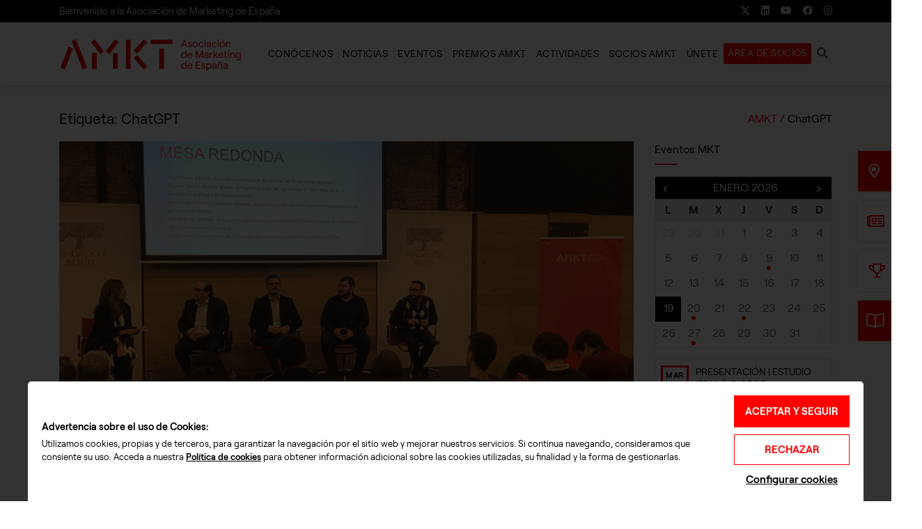

--- FILE ---
content_type: text/html; charset=UTF-8
request_url: https://www.asociacionmkt.es/etiquetas/chatgpt/
body_size: 29660
content:
<!doctype html><html lang=es><head><style>img.lazy{min-height:1px}</style><link rel=preload href=https://www.asociacionmkt.es/wp-content/plugins/w3-total-cache/pub/js/lazyload.min.js?x56925 as=script><meta charset="UTF-8"><meta name="viewport" content="width=device-width, initial-scale=1"><link rel=profile href=https://gmpg.org/xfn/11><link rel=preconnect href=https://fonts.googleapis.com crossorigin><link rel=preconnect href=https://fonts.gstatic.com crossorigin><link rel=preload href=https://www.asociacionmkt.es/wp-content/themes/vsftheme/html/vendor/fontawesome/webfonts/fa-brands-400.woff2 as=font type=font/woff2 crossorigin><link rel=preload href=https://www.asociacionmkt.es/wp-content/themes/vsftheme/html/vendor/fontawesome/webfonts/fa-solid-900.woff2 as=font type=font/woff2 crossorigin><link rel=preload href=https://www.asociacionmkt.es/wp-content/themes/vsftheme/html/vendor/fontawesome/webfonts/fa-regular-400.woff2 as=font type=font/woff2 crossorigin><link rel=preload href=https://www.asociacionmkt.es/wp-content/themes/vsftheme/html/vendor/fontawesome/webfonts/fa-light-300.woff2 as=font type=font/woff2 crossorigin><style id=editorskit-typography-inline-css></style><meta name='robots' content='index, follow, max-image-preview:large, max-snippet:-1, max-video-preview:-1'><title>ChatGPT Archives - MKT. Asociación de Marketing de España</title><meta name="description" content="ChatGPT Archives"><link rel=canonical href=https://www.asociacionmkt.es/etiquetas/chatgpt/ ><meta property="og:locale" content="es_ES"><meta property="og:type" content="article"><meta property="og:title" content="ChatGPT Archives - MKT. Asociación de Marketing de España"><meta property="og:description" content="ChatGPT Archives"><meta property="og:url" content="https://www.asociacionmkt.es/etiquetas/chatgpt/"><meta property="og:site_name" content="MKT. Asociación de Marketing de España"><meta property="og:image" content="https://www.asociacionmkt.es/wp-content/uploads/2020/05/imagen-mkt-redes.jpg"><meta property="og:image:width" content="520"><meta property="og:image:height" content="320"><meta name="twitter:card" content="summary_large_image"><meta name="twitter:site" content="@asociacionMKT"> <script type=application/ld+json class=yoast-schema-graph>{"@context":"https://schema.org","@graph":[{"@type":"Organization","@id":"https://www.asociacionmkt.es/#organization","name":"Asociacion de Marketing de Espa\u00f1a","url":"https://www.asociacionmkt.es/","sameAs":["https://www.facebook.com/asociacionMKT/","http://www.linkedin.com/company/asociaci-n-de-marketing-de-espa-a---asociaci-n-mkt","https://www.youtube.com/channel/UCCwJedgr00cGerDBpgYktpQ","https://twitter.com/asociacionMKT"],"logo":{"@type":"ImageObject","@id":"https://www.asociacionmkt.es/#logo","inLanguage":"es","url":"https://www.asociacionmkt.es/wp-content/uploads/2022/01/logo-amkt-premios.png","contentUrl":"https://www.asociacionmkt.es/wp-content/uploads/2022/01/logo-amkt-premios.png","width":300,"height":198,"caption":"Asociacion de Marketing de Espa\u00f1a"},"image":{"@id":"https://www.asociacionmkt.es/#logo"}},{"@type":"WebSite","@id":"https://www.asociacionmkt.es/#website","url":"https://www.asociacionmkt.es/","name":"MKT. Asociaci\u00f3n de Marketing de Espa\u00f1a","description":"","publisher":{"@id":"https://www.asociacionmkt.es/#organization"},"potentialAction":[{"@type":"SearchAction","target":{"@type":"EntryPoint","urlTemplate":"https://www.asociacionmkt.es/?s={search_term_string}"},"query-input":"required name=search_term_string"}],"inLanguage":"es"},{"@type":"CollectionPage","@id":"https://www.asociacionmkt.es/etiquetas/chatgpt/#webpage","url":"https://www.asociacionmkt.es/etiquetas/chatgpt/","name":"ChatGPT Archives - MKT. Asociaci\u00f3n de Marketing de Espa\u00f1a","isPartOf":{"@id":"https://www.asociacionmkt.es/#website"},"description":"ChatGPT Archives","breadcrumb":{"@id":"https://www.asociacionmkt.es/etiquetas/chatgpt/#breadcrumb"},"inLanguage":"es","potentialAction":[{"@type":"ReadAction","target":["https://www.asociacionmkt.es/etiquetas/chatgpt/"]}]},{"@type":"BreadcrumbList","@id":"https://www.asociacionmkt.es/etiquetas/chatgpt/#breadcrumb","itemListElement":[{"@type":"ListItem","position":1,"name":"AMKT","item":"https://www.asociacionmkt.es/"},{"@type":"ListItem","position":2,"name":"ChatGPT"}]}]}</script> <link rel=alternate type=application/rss+xml title="MKT. Asociación de Marketing de España &raquo; Feed" href=https://www.asociacionmkt.es/feed/ ><link rel=alternate type=application/rss+xml title="MKT. Asociación de Marketing de España &raquo; Feed de los comentarios" href=https://www.asociacionmkt.es/comments/feed/ ><link rel=alternate type=text/calendar title="MKT. Asociación de Marketing de España &raquo; iCal Feed" href="https://www.asociacionmkt.es/eventos/?ical=1"><link rel=alternate type=application/rss+xml title="MKT. Asociación de Marketing de España &raquo; Etiqueta ChatGPT del feed" href=https://www.asociacionmkt.es/etiquetas/chatgpt/feed/ ><link rel=preload href=https://www.asociacionmkt.es/wp-content/cache/minify/v20250514a43291.css?x56925 as=style onload="this.onload=null;this.rel='stylesheet'"> <noscript><link rel=stylesheet href=https://www.asociacionmkt.es/wp-content/cache/minify/v20250514a43291.css?x56925></noscript><style id=__EPYT__style-inline-css>.epyt-gallery-thumb{width:33.333%}</style><link rel=preload href=https://www.asociacionmkt.es/wp-content/cache/minify/v20250514acb3a1.css?x56925 as=style onload="this.onload=null;this.rel='stylesheet'"> <noscript><link rel=stylesheet href=https://www.asociacionmkt.es/wp-content/cache/minify/v20250514acb3a1.css?x56925></noscript> <script src=https://www.asociacionmkt.es/wp-content/cache/minify/v20250514ad466e.js?x56925></script> <script id=ssb-front-js-js-extra>var SSB={"ajax_url":"https:\/\/www.asociacionmkt.es\/wp-admin\/admin-ajax.php","fb_share_nonce":"00cb900a36"};</script> <script src=https://www.asociacionmkt.es/wp-content/cache/minify/v20250514a772a5.js?x56925></script> <script id=__ytprefs__-js-extra>var _EPYT_={"ajaxurl":"https:\/\/www.asociacionmkt.es\/wp-admin\/admin-ajax.php","security":"ae86622a12","gallery_scrolloffset":"20","eppathtoscripts":"https:\/\/www.asociacionmkt.es\/wp-content\/plugins\/youtube-embed-plus\/scripts\/","eppath":"https:\/\/www.asociacionmkt.es\/wp-content\/plugins\/youtube-embed-plus\/","epresponsiveselector":"[\"iframe.__youtube_prefs_widget__\"]","epdovol":"1","version":"14.0.1.4","evselector":"iframe.__youtube_prefs__[src], iframe[src*=\"youtube.com\/embed\/\"], iframe[src*=\"youtube-nocookie.com\/embed\/\"]","ajax_compat":"","ytapi_load":"light","pause_others":"","stopMobileBuffer":"1","vi_active":"","vi_js_posttypes":[]};</script> <script src=https://www.asociacionmkt.es/wp-content/cache/minify/v20250514a8fc7a.js?x56925></script> <link rel=https://api.w.org/ href=https://www.asociacionmkt.es/wp-json/ ><link rel=alternate type=application/json href=https://www.asociacionmkt.es/wp-json/wp/v2/tags/2201><link rel=EditURI type=application/rsd+xml title=RSD href=https://www.asociacionmkt.es/xmlrpc.php?rsd><link rel=wlwmanifest type=application/wlwmanifest+xml href=https://www.asociacionmkt.es/wp-includes/wlwmanifest.xml><meta name="generator" content="WordPress 5.8.2"><style media=screen>.simplesocialbuttons.simplesocialbuttons_inline .ssb-fb-like{margin: }.simplesocialbuttons.simplesocialbuttons_inline.simplesocial-round-icon
button{margin: }</style> <script>var userpro_ajax_url='https://www.asociacionmkt.es/wp-admin/admin-ajax.php';var dateformat='dd-mm-yy';</script> <meta name="tec-api-version" content="v1"><meta name="tec-api-origin" content="https://www.asociacionmkt.es"><link rel=https://theeventscalendar.com/ href="https://www.asociacionmkt.es/wp-json/tribe/events/v1/events/?tags=chatgpt"><link rel=icon href=https://www.asociacionmkt.es/wp-content/uploads/2021/12/cropped-favicon-amkt-32x32.png sizes=32x32><link rel=icon href=https://www.asociacionmkt.es/wp-content/uploads/2021/12/cropped-favicon-amkt-192x192.png sizes=192x192><link rel=apple-touch-icon href=https://www.asociacionmkt.es/wp-content/uploads/2021/12/cropped-favicon-amkt-180x180.png><meta name="msapplication-TileImage" content="https://www.asociacionmkt.es/wp-content/uploads/2021/12/cropped-favicon-amkt-270x270.png"><style id=wp-custom-css>.texto-pequeno
h5.title{font-size:0.850rem;min-height:30px}.texto-pequeno
h6.subtitle{font-size:0.8rem;min-height:30px;font-weight:400}.texto-pequeno
p.extra{font-size:0.8rem;min-height:30px;line-height:1rem}.wp-block-vsf-dce-box-title-text{padding:1.250rem 1.250rem 1.250rem 1.250rem}.wp-block-columns.tarifas{margin-top:-62px}.wp-block-image.no-margin{margin-bottom:0px}.no-margin
figure{margin-bottom:0px}.lateral
h3{color:#999;font-weight:400;font-size:0.8rem}.lateral
.icon{font-size:2.2rem}</style><style id=vsftheme_critical>/*<![CDATA[*/*,*:before,*:after{box-sizing:border-box}html{font-family:sans-serif;line-height:1.15;-webkit-text-size-adjust:100%;-webkit-tap-highlight-color:rgba(0,0,0,0)}article,aside,figcaption,figure,footer,header,hgroup,main,nav,section{display:block}body{margin:0;font-family:-apple-system,BlinkMacSystemFont,"Segoe UI",Roboto,"Helvetica Neue",Arial,"Noto Sans",sans-serif,"Apple Color Emoji","Segoe UI Emoji","Segoe UI Symbol","Noto Color Emoji";font-size:1rem;font-weight:400;line-height:1.5;color:#212529;text-align:left;background-color:#fff}[tabindex="-1"]:focus{outline:0
!important}hr{box-sizing:content-box;height:0;overflow:visible}h1,h2,h3,h4,h5,h6{margin-top:0;margin-bottom:.5rem}p{margin-top:0;margin-bottom:1rem}abbr[title],abbr[data-original-title]{text-decoration:underline;-webkit-text-decoration:underline dotted;text-decoration:underline dotted;cursor:help;border-bottom:0;-webkit-text-decoration-skip-ink:none;text-decoration-skip-ink:none}address{margin-bottom:1rem;font-style:normal;line-height:inherit}ol,ul,dl{margin-top:0;margin-bottom:1rem}ol ol,ul ul,ol ul,ul
ol{margin-bottom:0}dt{font-weight:700}dd{margin-bottom:.5rem;margin-left:0}blockquote{margin:0
0 1rem}b,strong{font-weight:bolder}small{font-size:80%}sub,sup{position:relative;font-size:75%;line-height:0;vertical-align:baseline}sub{bottom:-.25em}sup{top:-.5em}a{text-decoration:none;background-color:transparent}a:hover{text-decoration:underline}a:not([href]):not([tabindex]){color:inherit;text-decoration:none}a:not([href]):not([tabindex]):hover,a:not([href]):not([tabindex]):focus{color:inherit;text-decoration:none}a:not([href]):not([tabindex]):focus{outline:0}pre,code,kbd,samp{font-family:SFMono-Regular,Menlo,Monaco,Consolas,"Liberation Mono","Courier New",monospace;font-size:1em}pre{margin-top:0;margin-bottom:1rem;overflow:auto}figure{margin:0
0 1rem}img{vertical-align:middle;border-style:none}svg{overflow:hidden;vertical-align:middle}table{border-collapse:collapse}caption{padding-top:.75rem;padding-bottom:.75rem;color:#6c757d;text-align:left;caption-side:bottom}th{text-align:inherit}label{display:inline-block;margin-bottom:.5rem}button{border-radius:0}button:focus{outline:1px
dotted;outline:5px
auto -webkit-focus-ring-color}input,button,select,optgroup,textarea{margin:0;font-family:inherit;font-size:inherit;line-height:inherit}button,input{overflow:visible}button,select{text-transform:none}select{word-wrap:normal}button,[type=button],[type=reset],[type=submit]{-webkit-appearance:button}button:not(:disabled),[type=button]:not(:disabled),[type=reset]:not(:disabled),[type=submit]:not(:disabled){cursor:pointer}button::-moz-focus-inner,[type=button]::-moz-focus-inner,[type=reset]::-moz-focus-inner,[type=submit]::-moz-focus-inner{padding:0;border-style:none}input[type=radio],input[type=checkbox]{box-sizing:border-box;padding:0}input[type=date],input[type=time],input[type=datetime-local],input[type=month]{-webkit-appearance:listbox}textarea{overflow:auto;resize:vertical}fieldset{min-width:0;padding:0;margin:0;border:0}legend{display:block;width:100%;max-width:100%;padding:0;margin-bottom:.5rem;font-size:1.5rem;line-height:inherit;color:inherit;white-space:normal}progress{vertical-align:baseline}[type=number]::-webkit-inner-spin-button,[type=number]::-webkit-outer-spin-button{height:auto}[type=search]{outline-offset:-2px;-webkit-appearance:none}[type=search]::-webkit-search-decoration{-webkit-appearance:none}::-webkit-file-upload-button{font:inherit;-webkit-appearance:button}output{display:inline-block}summary{display:list-item;cursor:pointer}template{display:none}[hidden]{display:none !important}html{box-sizing:border-box;-ms-overflow-style:scrollbar}*,*:before,*:after{box-sizing:inherit}.container{width:100%;padding-right:15px;padding-left:15px;margin-right:auto;margin-left:auto}@media (min-width:576px){.container{max-width:540px}}@media (min-width:768px){.container{max-width:720px}}@media (min-width:992px){.container{max-width:960px}}@media (min-width:1200px){.container{max-width:1140px}}.container-fluid{width:100%;padding-right:15px;padding-left:15px;margin-right:auto;margin-left:auto}.row{display:-ms-flexbox;display:flex;-ms-flex-wrap:wrap;flex-wrap:wrap;margin-right:-15px;margin-left:-15px}.no-gutters{margin-right:0;margin-left:0}.no-gutters>.col,.no-gutters>[class*=col-]{padding-right:0;padding-left:0}.col-1,.col-2,.col-3,.col-4,.col-5,.col-6,.col-7,.col-8,.col-9,.col-10,.col-11,.col-12,.col,.col-auto,.col-sm-1,.col-sm-2,.col-sm-3,.col-sm-4,.col-sm-5,.col-sm-6,.col-sm-7,.col-sm-8,.col-sm-9,.col-sm-10,.col-sm-11,.col-sm-12,.col-sm,.col-sm-auto,.col-md-1,.col-md-2,.col-md-3,.col-md-4,.col-md-5,.col-md-6,.col-md-7,.col-md-8,.col-md-9,.col-md-10,.col-md-11,.col-md-12,.col-md,.col-md-auto,.col-lg-1,.col-lg-2,.col-lg-3,.col-lg-4,.col-lg-5,.col-lg-6,.col-lg-7,.col-lg-8,.col-lg-9,.col-lg-10,.col-lg-11,.col-lg-12,.col-lg,.col-lg-auto,.col-xl-1,.col-xl-2,.col-xl-3,.col-xl-4,.col-xl-5,.col-xl-6,.col-xl-7,.col-xl-8,.col-xl-9,.col-xl-10,.col-xl-11,.col-xl-12,.col-xl,.col-xl-auto{position:relative;width:100%;padding-right:15px;padding-left:15px}.col{-ms-flex-preferred-size:0;flex-basis:0;-ms-flex-positive:1;flex-grow:1;max-width:100%}.col-auto{-ms-flex:0 0 auto;flex:0 0 auto;width:auto;max-width:100%}.col-1{-ms-flex:0 0 8.333333%;flex:0 0 8.333333%;max-width:8.333333%}.col-2{-ms-flex:0 0 16.666667%;flex:0 0 16.666667%;max-width:16.666667%}.col-3{-ms-flex:0 0 25%;flex:0 0 25%;max-width:25%}.col-4{-ms-flex:0 0 33.333333%;flex:0 0 33.333333%;max-width:33.333333%}.col-5{-ms-flex:0 0 41.666667%;flex:0 0 41.666667%;max-width:41.666667%}.col-6{-ms-flex:0 0 50%;flex:0 0 50%;max-width:50%}.col-7{-ms-flex:0 0 58.333333%;flex:0 0 58.333333%;max-width:58.333333%}.col-8{-ms-flex:0 0 66.666667%;flex:0 0 66.666667%;max-width:66.666667%}.col-9{-ms-flex:0 0 75%;flex:0 0 75%;max-width:75%}.col-10{-ms-flex:0 0 83.333333%;flex:0 0 83.333333%;max-width:83.333333%}.col-11{-ms-flex:0 0 91.666667%;flex:0 0 91.666667%;max-width:91.666667%}.col-12{-ms-flex:0 0 100%;flex:0 0 100%;max-width:100%}.order-first{-ms-flex-order:-1;order:-1}.order-last{-ms-flex-order:13;order:13}.order-0{-ms-flex-order:0;order:0}.order-1{-ms-flex-order:1;order:1}.order-2{-ms-flex-order:2;order:2}.order-3{-ms-flex-order:3;order:3}.order-4{-ms-flex-order:4;order:4}.order-5{-ms-flex-order:5;order:5}.order-6{-ms-flex-order:6;order:6}.order-7{-ms-flex-order:7;order:7}.order-8{-ms-flex-order:8;order:8}.order-9{-ms-flex-order:9;order:9}.order-10{-ms-flex-order:10;order:10}.order-11{-ms-flex-order:11;order:11}.order-12{-ms-flex-order:12;order:12}.offset-1{margin-left:8.333333%}.offset-2{margin-left:16.666667%}.offset-3{margin-left:25%}.offset-4{margin-left:33.333333%}.offset-5{margin-left:41.666667%}.offset-6{margin-left:50%}.offset-7{margin-left:58.333333%}.offset-8{margin-left:66.666667%}.offset-9{margin-left:75%}.offset-10{margin-left:83.333333%}.offset-11{margin-left:91.666667%}@media (min-width:576px){.col-sm{-ms-flex-preferred-size:0;flex-basis:0;-ms-flex-positive:1;flex-grow:1;max-width:100%}.col-sm-auto{-ms-flex:0 0 auto;flex:0 0 auto;width:auto;max-width:100%}.col-sm-1{-ms-flex:0 0 8.333333%;flex:0 0 8.333333%;max-width:8.333333%}.col-sm-2{-ms-flex:0 0 16.666667%;flex:0 0 16.666667%;max-width:16.666667%}.col-sm-3{-ms-flex:0 0 25%;flex:0 0 25%;max-width:25%}.col-sm-4{-ms-flex:0 0 33.333333%;flex:0 0 33.333333%;max-width:33.333333%}.col-sm-5{-ms-flex:0 0 41.666667%;flex:0 0 41.666667%;max-width:41.666667%}.col-sm-6{-ms-flex:0 0 50%;flex:0 0 50%;max-width:50%}.col-sm-7{-ms-flex:0 0 58.333333%;flex:0 0 58.333333%;max-width:58.333333%}.col-sm-8{-ms-flex:0 0 66.666667%;flex:0 0 66.666667%;max-width:66.666667%}.col-sm-9{-ms-flex:0 0 75%;flex:0 0 75%;max-width:75%}.col-sm-10{-ms-flex:0 0 83.333333%;flex:0 0 83.333333%;max-width:83.333333%}.col-sm-11{-ms-flex:0 0 91.666667%;flex:0 0 91.666667%;max-width:91.666667%}.col-sm-12{-ms-flex:0 0 100%;flex:0 0 100%;max-width:100%}.order-sm-first{-ms-flex-order:-1;order:-1}.order-sm-last{-ms-flex-order:13;order:13}.order-sm-0{-ms-flex-order:0;order:0}.order-sm-1{-ms-flex-order:1;order:1}.order-sm-2{-ms-flex-order:2;order:2}.order-sm-3{-ms-flex-order:3;order:3}.order-sm-4{-ms-flex-order:4;order:4}.order-sm-5{-ms-flex-order:5;order:5}.order-sm-6{-ms-flex-order:6;order:6}.order-sm-7{-ms-flex-order:7;order:7}.order-sm-8{-ms-flex-order:8;order:8}.order-sm-9{-ms-flex-order:9;order:9}.order-sm-10{-ms-flex-order:10;order:10}.order-sm-11{-ms-flex-order:11;order:11}.order-sm-12{-ms-flex-order:12;order:12}.offset-sm-0{margin-left:0}.offset-sm-1{margin-left:8.333333%}.offset-sm-2{margin-left:16.666667%}.offset-sm-3{margin-left:25%}.offset-sm-4{margin-left:33.333333%}.offset-sm-5{margin-left:41.666667%}.offset-sm-6{margin-left:50%}.offset-sm-7{margin-left:58.333333%}.offset-sm-8{margin-left:66.666667%}.offset-sm-9{margin-left:75%}.offset-sm-10{margin-left:83.333333%}.offset-sm-11{margin-left:91.666667%}}@media (min-width:768px){.col-md{-ms-flex-preferred-size:0;flex-basis:0;-ms-flex-positive:1;flex-grow:1;max-width:100%}.col-md-auto{-ms-flex:0 0 auto;flex:0 0 auto;width:auto;max-width:100%}.col-md-1{-ms-flex:0 0 8.333333%;flex:0 0 8.333333%;max-width:8.333333%}.col-md-2{-ms-flex:0 0 16.666667%;flex:0 0 16.666667%;max-width:16.666667%}.col-md-3{-ms-flex:0 0 25%;flex:0 0 25%;max-width:25%}.col-md-4{-ms-flex:0 0 33.333333%;flex:0 0 33.333333%;max-width:33.333333%}.col-md-5{-ms-flex:0 0 41.666667%;flex:0 0 41.666667%;max-width:41.666667%}.col-md-6{-ms-flex:0 0 50%;flex:0 0 50%;max-width:50%}.col-md-7{-ms-flex:0 0 58.333333%;flex:0 0 58.333333%;max-width:58.333333%}.col-md-8{-ms-flex:0 0 66.666667%;flex:0 0 66.666667%;max-width:66.666667%}.col-md-9{-ms-flex:0 0 75%;flex:0 0 75%;max-width:75%}.col-md-10{-ms-flex:0 0 83.333333%;flex:0 0 83.333333%;max-width:83.333333%}.col-md-11{-ms-flex:0 0 91.666667%;flex:0 0 91.666667%;max-width:91.666667%}.col-md-12{-ms-flex:0 0 100%;flex:0 0 100%;max-width:100%}.order-md-first{-ms-flex-order:-1;order:-1}.order-md-last{-ms-flex-order:13;order:13}.order-md-0{-ms-flex-order:0;order:0}.order-md-1{-ms-flex-order:1;order:1}.order-md-2{-ms-flex-order:2;order:2}.order-md-3{-ms-flex-order:3;order:3}.order-md-4{-ms-flex-order:4;order:4}.order-md-5{-ms-flex-order:5;order:5}.order-md-6{-ms-flex-order:6;order:6}.order-md-7{-ms-flex-order:7;order:7}.order-md-8{-ms-flex-order:8;order:8}.order-md-9{-ms-flex-order:9;order:9}.order-md-10{-ms-flex-order:10;order:10}.order-md-11{-ms-flex-order:11;order:11}.order-md-12{-ms-flex-order:12;order:12}.offset-md-0{margin-left:0}.offset-md-1{margin-left:8.333333%}.offset-md-2{margin-left:16.666667%}.offset-md-3{margin-left:25%}.offset-md-4{margin-left:33.333333%}.offset-md-5{margin-left:41.666667%}.offset-md-6{margin-left:50%}.offset-md-7{margin-left:58.333333%}.offset-md-8{margin-left:66.666667%}.offset-md-9{margin-left:75%}.offset-md-10{margin-left:83.333333%}.offset-md-11{margin-left:91.666667%}}@media (min-width:992px){.col-lg{-ms-flex-preferred-size:0;flex-basis:0;-ms-flex-positive:1;flex-grow:1;max-width:100%}.col-lg-auto{-ms-flex:0 0 auto;flex:0 0 auto;width:auto;max-width:100%}.col-lg-1{-ms-flex:0 0 8.333333%;flex:0 0 8.333333%;max-width:8.333333%}.col-lg-2{-ms-flex:0 0 16.666667%;flex:0 0 16.666667%;max-width:16.666667%}.col-lg-3{-ms-flex:0 0 25%;flex:0 0 25%;max-width:25%}.col-lg-4{-ms-flex:0 0 33.333333%;flex:0 0 33.333333%;max-width:33.333333%}.col-lg-5{-ms-flex:0 0 41.666667%;flex:0 0 41.666667%;max-width:41.666667%}.col-lg-6{-ms-flex:0 0 50%;flex:0 0 50%;max-width:50%}.col-lg-7{-ms-flex:0 0 58.333333%;flex:0 0 58.333333%;max-width:58.333333%}.col-lg-8{-ms-flex:0 0 66.666667%;flex:0 0 66.666667%;max-width:66.666667%}.col-lg-9{-ms-flex:0 0 75%;flex:0 0 75%;max-width:75%}.col-lg-10{-ms-flex:0 0 83.333333%;flex:0 0 83.333333%;max-width:83.333333%}.col-lg-11{-ms-flex:0 0 91.666667%;flex:0 0 91.666667%;max-width:91.666667%}.col-lg-12{-ms-flex:0 0 100%;flex:0 0 100%;max-width:100%}.order-lg-first{-ms-flex-order:-1;order:-1}.order-lg-last{-ms-flex-order:13;order:13}.order-lg-0{-ms-flex-order:0;order:0}.order-lg-1{-ms-flex-order:1;order:1}.order-lg-2{-ms-flex-order:2;order:2}.order-lg-3{-ms-flex-order:3;order:3}.order-lg-4{-ms-flex-order:4;order:4}.order-lg-5{-ms-flex-order:5;order:5}.order-lg-6{-ms-flex-order:6;order:6}.order-lg-7{-ms-flex-order:7;order:7}.order-lg-8{-ms-flex-order:8;order:8}.order-lg-9{-ms-flex-order:9;order:9}.order-lg-10{-ms-flex-order:10;order:10}.order-lg-11{-ms-flex-order:11;order:11}.order-lg-12{-ms-flex-order:12;order:12}.offset-lg-0{margin-left:0}.offset-lg-1{margin-left:8.333333%}.offset-lg-2{margin-left:16.666667%}.offset-lg-3{margin-left:25%}.offset-lg-4{margin-left:33.333333%}.offset-lg-5{margin-left:41.666667%}.offset-lg-6{margin-left:50%}.offset-lg-7{margin-left:58.333333%}.offset-lg-8{margin-left:66.666667%}.offset-lg-9{margin-left:75%}.offset-lg-10{margin-left:83.333333%}.offset-lg-11{margin-left:91.666667%}}@media (min-width:1200px){.col-xl{-ms-flex-preferred-size:0;flex-basis:0;-ms-flex-positive:1;flex-grow:1;max-width:100%}.col-xl-auto{-ms-flex:0 0 auto;flex:0 0 auto;width:auto;max-width:100%}.col-xl-1{-ms-flex:0 0 8.333333%;flex:0 0 8.333333%;max-width:8.333333%}.col-xl-2{-ms-flex:0 0 16.666667%;flex:0 0 16.666667%;max-width:16.666667%}.col-xl-3{-ms-flex:0 0 25%;flex:0 0 25%;max-width:25%}.col-xl-4{-ms-flex:0 0 33.333333%;flex:0 0 33.333333%;max-width:33.333333%}.col-xl-5{-ms-flex:0 0 41.666667%;flex:0 0 41.666667%;max-width:41.666667%}.col-xl-6{-ms-flex:0 0 50%;flex:0 0 50%;max-width:50%}.col-xl-7{-ms-flex:0 0 58.333333%;flex:0 0 58.333333%;max-width:58.333333%}.col-xl-8{-ms-flex:0 0 66.666667%;flex:0 0 66.666667%;max-width:66.666667%}.col-xl-9{-ms-flex:0 0 75%;flex:0 0 75%;max-width:75%}.col-xl-10{-ms-flex:0 0 83.333333%;flex:0 0 83.333333%;max-width:83.333333%}.col-xl-11{-ms-flex:0 0 91.666667%;flex:0 0 91.666667%;max-width:91.666667%}.col-xl-12{-ms-flex:0 0 100%;flex:0 0 100%;max-width:100%}.order-xl-first{-ms-flex-order:-1;order:-1}.order-xl-last{-ms-flex-order:13;order:13}.order-xl-0{-ms-flex-order:0;order:0}.order-xl-1{-ms-flex-order:1;order:1}.order-xl-2{-ms-flex-order:2;order:2}.order-xl-3{-ms-flex-order:3;order:3}.order-xl-4{-ms-flex-order:4;order:4}.order-xl-5{-ms-flex-order:5;order:5}.order-xl-6{-ms-flex-order:6;order:6}.order-xl-7{-ms-flex-order:7;order:7}.order-xl-8{-ms-flex-order:8;order:8}.order-xl-9{-ms-flex-order:9;order:9}.order-xl-10{-ms-flex-order:10;order:10}.order-xl-11{-ms-flex-order:11;order:11}.order-xl-12{-ms-flex-order:12;order:12}.offset-xl-0{margin-left:0}.offset-xl-1{margin-left:8.333333%}.offset-xl-2{margin-left:16.666667%}.offset-xl-3{margin-left:25%}.offset-xl-4{margin-left:33.333333%}.offset-xl-5{margin-left:41.666667%}.offset-xl-6{margin-left:50%}.offset-xl-7{margin-left:58.333333%}.offset-xl-8{margin-left:66.666667%}.offset-xl-9{margin-left:75%}.offset-xl-10{margin-left:83.333333%}.offset-xl-11{margin-left:91.666667%}}.wp-block-columns{display:flex;margin-bottom:0;box-sizing:border-box;flex-wrap:wrap}@media (min-width:782px){.wp-block-columns{flex-wrap:nowrap}}.wp-block-columns.has-background{padding:1.25em 2.375em}.wp-block-columns.are-vertically-aligned-top{align-items:flex-start}.wp-block-columns.are-vertically-aligned-center{align-items:center}.wp-block-columns.are-vertically-aligned-bottom{align-items:flex-end}.wp-block-column{flex-grow:1;min-width:0;word-break:break-word;overflow-wrap:break-word}@media (max-width:599px){.wp-block-column{flex-basis:100% !important}}@media (min-width:600px) and (max-width:781px){.wp-block-column:not(:only-child){flex-basis:calc(50% - 1em) !important;flex-grow:0}.wp-block-column:nth-child(even){margin-right:2em}}@media (min-width:782px){.wp-block-column{flex-basis:0;flex-grow:1}.wp-block-column[style*=flex-basis]{flex-grow:0}.wp-block-column:not(:first-child){margin-right:2em}}.wp-block-column.is-vertically-aligned-top{align-self:flex-start}.wp-block-column.is-vertically-aligned-center{align-self:center}.wp-block-column.is-vertically-aligned-bottom{align-self:flex-end}.wp-block-column.is-vertically-aligned-top,.wp-block-column.is-vertically-aligned-center,.wp-block-column.is-vertically-aligned-bottom{width:100%}body{font-family:'Roobert',sans-serif;color:#000;font-size:1rem;background:#fff;position:relative;padding:0;margin:0}*,*:before,*:after{box-sizing:border-box}.sr-only{border:0;clip:rect(0,0,0,0);height:1px;margin:-1px;overflow:hidden;padding:0;position:absolute;width:1px}@media screen and (min-width:769px){.editorskit-no-desktop{display:none}}@media screen and (max-width:768px) and (min-width:737px){.editorskit-no-tablet{display:none}}@media screen and (max-width:736px){.editorskit-no-mobile{display:none}}.mobile-menu{min-height:100px;position:fixed;top:0;bottom:0;left:0;margin-left:-320px;width:100%;max-width:320px}@media (min-width:576px){.container{max-width:540px}}@media (min-width:768px){.container{max-width:720px}}@media (min-width:992px){.container{max-width:960px}}@media (min-width:1200px){.container{max-width:1140px}}.container{width:100%;padding-right:15px;padding-left:15px;margin-right:auto;margin-left:auto}.site-header{transition:all .3s ease;position:relative;box-shadow:0 2px 4px rgba(0,0,0,.15)}.site-header-main>.container{display:flex;align-items:center;justify-content:space-between;position:relative}.site-header .site-branding
a{padding:.5rem 0;display:block}.site-header .site-branding a
img{width:263px;display:block;height:auto}.main-navigation{margin-left:auto}Arial,'Roobert',sans-serif;{display:flex;align-items:center;list-style:none;margin:0;padding:0}Arial,'Roobert',sans-serif;>li{display:block;font-size:1rem;font-weight:500;margin:0;padding:0;padding-right:8px;position:relative}Arial,'Roobert',sans-serif;>li>a{display:block;text-decoration:none;color:#fff;font-weight:500;text-transform:none;letter-spacing:.5px;padding:26px
0}Arial,'Roobert',sans-serif;>li>a>.link-outer{padding:8px
13px;display:inline-block;position:relative}.vsftheme_critical .menu-toggle-btn,.vsftheme_critical .main-navigation .sub-menu,.vsftheme_critical .cookies-warning,.vsftheme_critical .cookies-warning-popup{display:none}.side-toggle-container{position:fixed;top:0;bottom:0;width:500px;right:-500px;transition:all .5s cubic-bezier(.77,0,.175,1);z-index:1000}.side-toggle-container>ul{position:absolute;top:50%;transform:translateY(-50%);width:150px;left:0;list-style:none;padding:0;margin:0;transition:all .3s cubic-bezier(.23,1,.32,1)}.wp-block-vsf-dce-title-text.alignleft{text-align:left}.wp-block-vsf-dce-title-text.aligncenter{text-align:center;max-width:800px;margin:0
auto}.wp-block-vsf-dce-title-text.aligncenter.no-width-limit{max-width:unset}.wp-block-vsf-dce-title-text.alignright{text-align:right}.wp-block-vsf-dce-title-text
.title{line-height:1.2;margin:0
0 1rem;color:#000}.wp-block-vsf-dce-title-text .title
strong{color:#9dce29}.wp-block-vsf-dce-title-text
.line{display:block;border-top:3px solid #000;width:68px;height:0;margin-bottom:1rem}.wp-block-vsf-dce-title-text.aligncenter
.line{margin-left:auto;margin-right:auto}.wp-block-vsf-dce-title-text.alignright
.line{margin-left:auto;margin-right:0}.wp-block-vsf-dce-title-text p.text-h1,.wp-block-vsf-dce-title-text p.text-h2{font-size:1.1rem;font-weight:300;line-height:1.7rem}.wp-block-vsf-dce-title-text p
strong{color:#9dce29}.wp-block-vsf-dce-title-text.blanco .title,.blanco .wp-block-vsf-dce-title-text
.title{color:#fff}.wp-block-vsf-dce-title-text.blanco p,.blanco .wp-block-vsf-dce-title-text
p{color:#fff}.wp-block-vsf-dce-title-text.negro .title,.negro .wp-block-vsf-dce-title-text
.title{color:#000}.wp-block-vsf-dce-title-text.negro p,.negro .wp-block-vsf-dce-title-text
p{color:#000}.wp-block-vsf-dce-row{margin:0
-15px;position:relative}.wp-block-vsf-dce-row:before{position:absolute;top:0;bottom:0;left:0;right:0;content:"";background-color:inherit}.wp-block-vsf-dce-row>.container{position:relative}.wp-block-vsf-dce-row.fullwidth>.container{width:100%;max-width:unset}.wp-block-vsf-dce-row.fullwindow>.container{width:100%;max-width:unset;padding:0}.wp-block-vsf-dce-row
.fondo2{position:absolute;top:0;bottom:0;left:50%;right:0}@media (min-width:1200px){.wp-block-vsf-dce-row.tablet-width>.container{max-width:960px}}.wp-block-vsf-dce-separator.separator5{height:5px}.wp-block-vsf-dce-separator.separator10{height:10px}.wp-block-vsf-dce-separator.separator15{height:15px}.wp-block-vsf-dce-separator.separator20{height:20px}.wp-block-vsf-dce-separator.separator25{height:25px}.wp-block-vsf-dce-separator.separator30{height:30px}.wp-block-vsf-dce-separator.separator35{height:35px}.wp-block-vsf-dce-separator.separator40{height:40px}.wp-block-vsf-dce-separator.separator45{height:45px}.wp-block-vsf-dce-separator.separator50{height:50px}.wp-block-vsf-dce-page-title{position:relative;overflow:hidden}.wp-block-vsf-dce-page-title-parallax{display:block;position:absolute;top:0;left:0;right:0;bottom:0;z-index:-1;background-image:var(--bgdesktop,transparent);background-position:center center;background-size:cover;transition:all .03s linear;will-change:transform;-webkit-backface-visibility:hidden;-webkit-transform-style:preserve-3d;-webkit-transform:translate3d(0,0,0)}.wp-block-vsf-dce-page-title-inner{padding:6rem 0 2rem}.wp-block-vsf-dce-page-title-inner>.container>.row{align-content:center;display:-webkit-flex;-webkit-justify-content:center;-webkit-align-items:center}.wp-block-vsf-dce-page-title-back{max-width:762px}.wp-block-vsf-dce-page-title{margin:0
-15px;position:relative}.wp-block-vsf-dce-page-title .page-title{color:#fff;font-size:2.5rem;font-weight:700;line-height:1.425em;margin:0}.wp-block-vsf-dce-page-title .page-subtitle{color:#fff;font-size:1.5rem;font-weight:500;line-height:2rem;margin:0}.wp-block-vsf-dce-page-title.noIcon .page-title{font-size:2.75rem;line-height:1.05em;margin-bottom:1.5rem}.wp-block-vsf-dce-page-title.noIcon .page-subtitle{font-size:1.65rem}.wp-block-vsf-dce-page-title .wp-block-vsf-dce-page-title-back{display:flex;text-align:left}.wp-block-vsf-dce-page-title .wp-block-vsf-dce-page-title-back>.icon{max-width:unset;font-size:2.25rem;width:4rem;height:4rem;margin:0
.8rem 0 0;color:#fff;text-align:center;background-color:#ff8a15;line-height:4rem;border-radius:50%;flex-shrink:0}.wp-block-vsf-dce-page-title.parallax-fixed .wp-block-vsf-dce-page-title-parallax{position:fixed}.wp-block-vsf-dce-carousel[data-slides='1'] .swiper-container:not(.swiper-container-initialized) .swiper-wrapper>div{flex-shrink:0;width:100%;height:100%;position:relative;transition-property:transform}@media (max-width:767px){.wp-block-vsf-dce-page-title .page-title{font-size:2rem}.wp-block-vsf-dce-page-title .page-subtitle{font-size:1.4rem}.wp-block-vsf-dce-page-title .wp-block-vsf-dce-page-title-back>.icon{width:3.5rem;height:3.5rem;line-height:3.5rem;font-size:1.7rem}}@media (max-width:575px){.wp-block-vsf-dce-page-title-parallax{background-image:var(--bgmobile)}}/*]]>*/</style><style>.site-header-top{background-color:#000000ff;font-family:'Roobert',sans-serif;font-size:.88rem;color:#ffffffff;line-height:1.5;font-weight:500}.site-header-top
a{color:#ffffffff;font-weight:400;text-decoration:none}.site-header-top a:hover{color:#ffffffff;font-weight:400;text-decoration:underline}.site-header-fixed .site-header-main{background-color:#fff;min-height:56px}.site-footer-top{font-family:'Roobert',sans-serif;font-size:.9rem;color:#ffffffff;line-height:1.5;font-weight:400}.site-footer-top-inner{padding:}.site-footer-top .widget .widget-title{font-family:'Roobert',sans-serif;font-size:.9rem;color:#ffffffff;line-height:1.5;font-weight:400}.site-footer-top
a{color:#ffffffff;font-weight:400;text-decoration:none}.site-footer-top a:hover{color:#ffffffff;font-weight:400;text-decoration:none}@media (min-width:768px){.site-footer-top .container>.row>.col-12:nth-child(1){flex:0 0 100%;max-width:100%}.site-footer-top .container>.row>.col-12:nth-child(2){flex:0 0 %;max-width:%}}.site-footer-main{font-family:Arial,Helvetica,sans-serif;font-size:1rem;color:#ffffffff;line-height:1.1;font-weight:400}.site-footer-main-inner{padding:3.3rem 0 1.3rem;background-color:#000000ff}.site-footer-main .widget .widget-title{font-family:Arial,Helvetica,sans-serif;font-size:1.1rem;color:#ffffffff;line-height:1.5;font-weight:400}.site-footer-main
a{color:#ffffffff;font-weight:400;text-decoration:none}.site-footer-main a:hover{color:#ffffffff;font-weight:400;text-decoration:underline}@media (min-width:768px){.site-footer-main .container>.row>.col-12:nth-child(1){flex:0 0 28%;max-width:28%}.site-footer-main .container>.row>.col-12:nth-child(2){flex:0 0 18%;max-width:18%}.site-footer-main .container>.row>.col-12:nth-child(3){flex:0 0 26%;max-width:26%}.site-footer-main .container>.row>.col-12:nth-child(4){flex:0 0 28%;max-width:28%}}.site-footer-bottom{font-family:Arial,Helvetica,sans-serif;font-size:.9rem;color:#ffffffff;line-height:1.5;font-weight:400}.site-footer-bottom-inner{padding:.9rem 0 0;background-color:#ff0000ff}.site-footer-bottom .widget .widget-title{font-family:Arial,Helvetica,sans-serif;font-size:.9rem;color:#ffffffff;line-height:1.5;font-weight:400}.site-footer-bottom
a{color:#ffffffff;font-weight:400;text-decoration:underline}.site-footer-bottom a:hover{color:#ffffffff;font-weight:400;text-decoration:underline}@media (min-width:768px){.site-footer-bottom .container>.row>.col-12:nth-child(1){flex:0 0 40%;max-width:40%}.site-footer-bottom .container>.row>.col-12:nth-child(2){flex:0 0 60%;max-width:60%}}body{font-family:'Roobert',sans-serif;font-size:1rem;color:#000;line-height:1.5;font-weight:400}p{margin:0
0 1rem}p.small{font-family:'Roobert',sans-serif;font-size:.9rem;color:#000;line-height:1.5;font-weight:400;margin:0
0 1rem}p.big{font-family:'Roobert',sans-serif;font-size:.9rem;color:#000;line-height:1.5;font-weight:400;margin:0
0 1rem}h1{font-family:'Roobert',sans-serif;font-size:2rem;color:#000;line-height:1.5;font-weight:400;margin:0
0 1rem}h2{font-family:'Roobert',sans-serif;font-size:2rem;color:#000;line-height:1.5;font-weight:300;margin:0
0 1rem;text-transform:uppercase}h3{font-family:'Roobert',sans-serif;font-size:1.1rem;color:#000;line-height:1.5;font-weight:400;margin:0
0 1rem;text-transform:uppercase}h4{font-family:'Roobert',sans-serif;font-size:.9rem;color:#000;line-height:1.5;font-weight:400;margin:0
0 1rem;text-transform:uppercase}h5{font-family:'Roobert',sans-serif;font-size:1rem;color:#000;line-height:1.5;font-weight:400;margin:0}h6{font-family:'Roobert',sans-serif;font-size:1rem;color:red;line-height:1.5;font-weight:400;margin:0
0 1rem}a{color:;font-weight:;text-decoration:}a:hover{color:;font-weight:;text-decoration:}.wp-block-vsf-dce-button a:not([href]):not([tabindex]),.wp-block-vsf-dce-button
.link{border-radius:0;font-family:'Roobert',sans-serif}.wp-block-vsf-dce-button.icon-box-box .link
.icon{border-top-right-radius:0;border-bottom-right-radius:0}.wp-block-vsf-dce-button .link
.text{padding:.6rem 2rem .5rem}.wp-block-vsf-dce-button a:not([href]):not([tabindex]),.wp-block-vsf-dce-button
.link{font-size:.9rem;border-width:1px;color:#fff;border-color:red;background-color:red}.wp-block-vsf-dce-button.icon-box-line .link
.icon{border-width:1px;border-color:#fff}.wp-block-vsf-dce-button.icon-box-box .link
.icon{background-color:red}.wp-block-vsf-dce-button a:not([href]):not([tabindex]):hover,.wp-block-vsf-dce-button .link:hover{color:#fff;border-color:#000;background-color:#000}.wp-block-vsf-dce-button.icon-box-line .link:hover
.icon{border-color:#fff}.wp-block-vsf-dce-button.icon-box-box .link:hover
.icon{background-color:#000}.wp-block-vsf-dce-button.is-style-secondary .link
.text{padding:.6rem 2rem .5rem}.wp-block-vsf-dce-button.is-style-secondary a:not([href]):not([tabindex]),.wp-block-vsf-dce-button.is-style-secondary
.link{font-size:.9rem;border-width:1px;color:#000;border-color:#000;background-color:#fff}.wp-block-vsf-dce-button.is-style-secondary.icon-box-line .link
.icon{border-width:1px;border-color:#000}.wp-block-vsf-dce-button.is-style-secondary.icon-box-box .link
.icon{background-color:#fff}.wp-block-vsf-dce-button.is-style-secondary a:not([href]):not([tabindex]):hover,.wp-block-vsf-dce-button.is-style-secondary .link:hover{color:#fff;border-color:#000;background-color:#000}.wp-block-vsf-dce-button.is-style-secondary.icon-box-line .link:hover
.icon{border-color:#fff}.wp-block-vsf-dce-button.is-style-tertiary .link
.text{padding:.6rem 2rem .5rem}.wp-block-vsf-dce-button.is-style-tertiary a:not([href]):not([tabindex]),.wp-block-vsf-dce-button.is-style-tertiary
.link{font-size:.9rem;border-width:1px;color:#000;border-color:#000}.wp-block-vsf-dce-button.is-style-tertiary.icon-box-line .link
.icon{border-width:1px;border-color:#000}.wp-block-vsf-dce-button.is-style-tertiary a:not([href]):not([tabindex]):hover,.wp-block-vsf-dce-button.is-style-tertiary .link:hover{color:#000;border-color:#000;background-color:#fff}.wp-block-vsf-dce-button.is-style-tertiary.icon-box-line .link:hover
.icon{border-color:#000}.wp-block-vsf-dce-button.is-style-tertiary.blanco a:not([href]):not([tabindex]):hover,.wp-block-vsf-dce-button.is-style-tertiary.blanco .link:hover,.wp-block-vsf-dce-button.is-style-tertiary.negro a:not([href]):not([tabindex]):hover,.wp-block-vsf-dce-button.is-style-tertiary.negro .link:hover{color:#000}.wp-block-vsf-dce-button.small a:not([href]):not([tabindex]),.wp-block-vsf-dce-button.small
.link{font-size:.9rem}.wp-block-vsf-dce-button.small .link
.text{padding:.375rem .75rem}.wp-block-vsf-dce-button.large a:not([href]):not([tabindex]),.wp-block-vsf-dce-button.large
.link{font-size:.9rem}.wp-block-vsf-dce-button.large .link
.text{padding:.375rem .75rem}.wp-block-vsf-dce-button.full a:not([href]):not([tabindex]),.wp-block-vsf-dce-button.full
.link{font-size:.9rem}.wp-block-vsf-dce-button.full .link
.text{padding:.375rem .75rem}.wp-block-vsf-dce-title-text
.line{border-color:red;width:68px;border-top-width:3px}.wp-block-vsf-dce-icon-title-text .icon,.wp-block-vsf-dce-bullet-icon
.icon{color:red}.wp-block-vsf-dce-horizontal-progress-bar
.percentageBox{background:#000000ff;color:#fff}.wp-block-vsf-dce-horizontal-progress-bar
.progressBack{height:5px;background:#909090}.wp-block-vsf-dce-horizontal-progress-bar
.progressBar{background:#ff0000ff}.enlace-negro
a{color:#000}.boton-alto
.text{padding:.7rem 1rem !important}.boton-alto
.link{border-color:#000;background-color:#000}.wp-block-vsf-dce-box-title-text{border-top-left-radius:0;border-bottom-right-radius:0}.boton-alto .link:hover{color:#fff;border-color:red;background-color:red}.rojo
.title{color:red}p strong,p
b{font-weight:700}article.post-single h1.entry-title{text-transform:uppercase}article.post-single
h2{text-transform:none;font-size:1.6rem}.page-template-33-page-news .block_vsf_banners .block_vsf_banners_1
img{height:auto;max-width:100%}.categoria-premios{min-height:420px;margin-bottom:2rem}.categoria-premios
.title{margin-bottom:1rem;font-size:1.1rem}.categoria-premios
p{margin-bottom:1.5rem}.chevron-right
a{display:flex}.chevron-right a
.far{margin-left:auto}.wp-block-image.borde-gris{border:1px
solid #c1c1c1ed}article.post-single.vsf_people .entry-image{margin:2.4rem 2.4rem 0 0;min-width:200px}.main-navigation .menu>li>a{color:#000}.page-header-custom .page-title{text-transform:uppercase;font-weight:400}.page-header-custom
h2{text-transform:unset}.block_vsf_board .people a .over
.btn{border-color:red;color:red;border-radius:0}#post-43113 .wp-block-vsf-dce-box{min-height:290px}article.post-single .entry-image{max-height:unset}.userpro-body div.userpro-submit input[type=submit].userpro-button{background:red !important;border-color:red !important}div.userpro-awsm a.userpro-flat-btn{background:red !important;border-color:red !important}.swiper-container .wp-block-embed.is-type-video{padding:0
15px}.wpcf7-acceptance
label{margin-bottom:0}.wpcf7-form-control.wpcf7-submit:disabled{opacity:1}.mx-auto{margin:0
auto}.wpcf7 form .wpcf7-response-output{padding:2em
1em}.wpcf7 form.invalid .wpcf7-response-output{border-color:#ffb900;background-color:rgba(255,185,0,.2)}.wpcf7 form.sent .wpcf7-response-output{border-color:#46b450;background-color:rgba(70,180,80,.2)}span.wpcf7-not-valid-tip{font-style:normal}.wpcf7-form-control.wpcf7-text.wpcf7-not-valid,.wpcf7-form-control.wpcf7-date.wpcf7-not-valid,.wpcf7-form-control.wpcf7-select.wpcf7-not-valid,.wpcf7-form-control.wpcf7-textarea.wpcf7-not-valid{border:1px
solid #e60404}.page-id-50932 .page-subtitle,.page-id-50845 .page-subtitle{margin-right:2rem}.site-footer-main .custom-html-widget,.site-header-top .custom-html-widget{display:flex}.social.twitter{display:flex;align-items:center;justify-content:center}.social.twitter
span{background:url("/wp-content/uploads/2024/02/x-twitter-white.png");width:16px;height:14px}.social.twitter:hover
span{background:url("/wp-content/uploads/2024/02/x-twitter-red.png")}.site-header-top .social.twitter:hover
span{background:url("/wp-content/uploads/2024/02/x-twitter-white-14px.png")}.site-header-top .social.twitter
span{background:url("/wp-content/uploads/2024/02/x-twitter-white-14px.png");width:14px;height:12px}.wp-embed-responsive .wp-embed-aspect-4-3 .wp-block-embed__wrapper:before{padding-top:56.25%}#eapps-countdown-timer-1.eapps-countdown-timer{padding:0;overflow:hidden}#eapps-countdown-timer-1 .eapps-countdown-timer-item-container{margin-top:0}.post-68791
.title{text-transform:none;font-weight:400}.page-id-68791 .page-header-custom h1.page-title{text-transform:none;line-height:1.25em}.boton-especial
a.link{background-color:#fff;color:#000}.boton-especial a.link
span.text{text-transform:none;font-weight:500;padding:.6rem 1rem .5rem;letter-spacing:0;font-size:1rem}.nuevo-separador
.title{color:#000;font-size:1.125rem;font-weight:500;padding:1rem 0 .5rem;border-top:6px solid #b2b2b2}.wp-block-vsf-dce-bullet-icon.icono-nuevo{margin-bottom:1rem;align-items:center}.icono-nuevo
.icon{min-height:36px;min-width:36px;background:red;border-radius:50%;display:flex;justify-content:center;margin:0
.75rem 0 0}.icono-nuevo .icon:before{line-height:36px}.icono-nuevo
p{margin-bottom:0;line-height:1.25em}.icono-sm .wp-block-vsf-dce-icon-title-text
.icon{font-size:1.35rem}.icono-sm .wp-block-vsf-dce-icon-title-text{padding:0}@media (min-width:782px){.icono-sm .wp-block-column:not(:first-child){margin-left:0}}@media (max-width:767px){.block_vsf_banners.one-column
.block_vsf_banners_1{height:auto}.block_vsf_banners .block_vsf_banners_1
img{height:auto}.block_vsf_banners.one-column .block_vsf_banners_1
.container{padding:0}.categoria-premios{min-height:auto;padding:1.75rem 1.75rem 2.5rem}}@media (max-width:768px){.page-header-custom-breadcrumb{max-width:100%}}@media (max-width:576px){.site-header .site-branding a
img{width:85%;margin:.5rem auto}article.post-single.vsf_people .entry-image{margin:2.4rem 0 0;min-width:200px}}</style></head><body class="archive tag tag-chatgpt tag-2201 wp-custom-logo wp-embed-responsive vsftheme_critical editorskit-live-previewer tribe-no-js tribe-bar-is-disabled"><a class="sr-only skip-to-content" href=#site-main>Skip to content</a><header class="site-header site-header-animation-slide"><div class=site-header-top><div class=container><div class=row><div class="col-12 col-md-6 text-center text-md-left"><div id=text-5 class="widget widget_text"><div class=textwidget><p>Bienvenido a la Asociación de Marketing de España</p></div></div></div><div class="col-12 col-md-6 d-flex justify-content-center justify-content-md-end"><div id=custom_html-13 class="widget_text widget widget_custom_html"><div class="textwidget custom-html-widget"><a rel="nofollow me noopener" title=twitter target=_blank href=https://twitter.com/AMKT_es class="social twitter"> <span></span> </a> <a rel="nofollow me noopener" title=linkedin target=_blank href="http://www.linkedin.com/company/asociaci-n-de-marketing-de-espa-a---asociaci-n-mkt?trk=company_logo" class=social> <span aria-hidden=true class="fab fa-linkedin"></span> <span class=sr-only>linkedin</span> </a> <a rel="nofollow me noopener" title=youtube target=_blank href=https://www.youtube.com/channel/UCCwJedgr00cGerDBpgYktpQ class=social> <span aria-hidden=true class="fab fa-youtube"></span> <span class=sr-only>youtube</span> </a> <a rel="nofollow me noopener" title=facebook target=_blank href=https://www.facebook.com/AMKT.esp class=social> <span aria-hidden=true class="fab fa-facebook"></span> <span class=sr-only>facebook</span> </a> <a rel="nofollow me noopener" title=instagram target=_blank href=https://www.instagram.com/amkt_es class=social> <span aria-hidden=true class="fab fa-instagram"></span> <span class=sr-only>instagram</span> </a></div></div></div></div></div></div><div class=site-header-main><div class=container> <button type=button class="d-lg-none menu-toggle-btn"> <span class=icon-bar aria-hidden=true></span> <span class=icon-bar aria-hidden=true></span> <span class=icon-bar aria-hidden=true></span> <span class=sr-only>Mostrar navegación</span> </button><div class=site-branding> <a href=https://www.asociacionmkt.es/ class=custom-logo-link rel=home title="Ir a inicio. MKT. Asociación de Marketing de España"><img width=263 height=51 src="data:image/svg+xml,%3Csvg%20xmlns='http://www.w3.org/2000/svg'%20viewBox='0%200%20263%2051'%3E%3C/svg%3E" data-src=https://www.asociacionmkt.es/wp-content/uploads/2021/12/logo-asociacion-2.png class="custom-logo lazy" alt="MKT. Asociación de Marketing de España" data-srcset="https://www.asociacionmkt.es/wp-content/uploads/2021/12/logo-asociacion-2.png 263w, https://www.asociacionmkt.es/wp-content/uploads/2021/12/logo-asociacion-2-160x31.png 160w" data-sizes="(max-width: 263px) 100vw, 263px"></a></div><nav class="main-navigation d-lg-block"><ul id=header-menu class=menu><li id=menu-item-28 class="menu-item menu-item-type-post_type menu-item-object-page menu-item-has-children menu-item-28"><a title="Conoce AMKT" href=https://www.asociacionmkt.es/conocenos/ ><span class=link-outer><span class=link-inner>Conócenos</span></span></a><ul class=sub-menu><li id=menu-item-31 class="menu-item menu-item-type-post_type menu-item-object-page menu-item-has-children menu-item-31"><a title="Conoce los principales objetivos de la Asociación de Marketing de España" href=https://www.asociacionmkt.es/conocenos/mision-y-objetivos/ ><span class=link-outer><span class=link-inner>Misión y objetivos</span></span></a><ul class=sub-menu><li id=menu-item-46 class="menu-item menu-item-type-post_type menu-item-object-page menu-item-46"><a title="Conoce las herramientas para estar a la última en marketing" href=https://www.asociacionmkt.es/conocenos/mision-y-objetivos/desarrollo-profesional/ ><span class=link-outer><span class=link-inner>Desarrollo profesional</span></span></a></li><li id=menu-item-45 class="menu-item menu-item-type-post_type menu-item-object-page menu-item-45"><a title="Oportunidades de Networking" href=https://www.asociacionmkt.es/conocenos/mision-y-objetivos/networking/ ><span class=link-outer><span class=link-inner><i>Networking</i></span></span></a></li><li id=menu-item-44 class="menu-item menu-item-type-post_type menu-item-object-page menu-item-44"><a title="Compromiso con la difusión del buen marketing" href=https://www.asociacionmkt.es/conocenos/mision-y-objetivos/reconocimiento-de-la-profesion/ ><span class=link-outer><span class=link-inner>Reconocimiento de la profesión</span></span></a></li></ul></li><li id=menu-item-24655 class="menu-item menu-item-type-post_type menu-item-object-page menu-item-24655"><a title="Consulta nuestros principios y valores" href=https://www.asociacionmkt.es/conocenos/codigo-etico-de-la-profesion/ ><span class=link-outer><span class=link-inner>Código Ético en Marketing</span></span></a></li><li id=menu-item-37 class="menu-item menu-item-type-post_type menu-item-object-page menu-item-37"><a title=" Consejo de Gobierno de AMKT" href=https://www.asociacionmkt.es/conocenos/organos-de-gobierno/ ><span class=link-outer><span class=link-inner>Órganos de Gobierno</span></span></a></li><li id=menu-item-30 class="menu-item menu-item-type-post_type menu-item-object-page menu-item-30"><a title="Conoce a los profesionales que forman el equipo de AMKT" href=https://www.asociacionmkt.es/conocenos/equipo-amkt/ ><span class=link-outer><span class=link-inner>Equipo AMKT</span></span></a></li><li id=menu-item-25297 class="menu-item menu-item-type-post_type menu-item-object-page menu-item-25297"><a title="Comités de expertos" href=https://www.asociacionmkt.es/conocenos/comites-de-marketing/ ><span class=link-outer><span class=link-inner>Comités de Marketing</span></span></a></li><li id=menu-item-38904 class="menu-item menu-item-type-post_type menu-item-object-page menu-item-38904"><a title="Consulta los estatutos de la Asociación" href=https://www.asociacionmkt.es/conocenos/estatutos-de-la-asociacion/ ><span class=link-outer><span class=link-inner>Estatutos de la Asociación</span></span></a></li><li id=menu-item-23932 class="menu-item menu-item-type-post_type menu-item-object-page menu-item-23932"><a title="Contacta con nosotros" href=https://www.asociacionmkt.es/contacto/ ><span class=link-outer><span class=link-inner>Contacto</span></span></a></li></ul></li><li id=menu-item-29 class="menu-item menu-item-type-post_type menu-item-object-page menu-item-29"><a title="Ponte al día con las últimas noticias de marketing" href=https://www.asociacionmkt.es/noticias-de-marketing/ ><span class=link-outer><span class=link-inner>Noticias</span></span></a></li><li id=menu-item-26305 class="menu-item menu-item-type-custom menu-item-object-custom menu-item-26305"><a title="Consulta nuestro calendario de eventos" href=/eventos/ ><span class=link-outer><span class=link-inner>Eventos</span></span></a></li><li id=menu-item-39660 class="menu-item menu-item-type-post_type menu-item-object-page menu-item-has-children menu-item-39660"><a title="Premios Nacionales de Marketing" href=https://www.asociacionmkt.es/premios-nacionales-de-marketing/ ><span class=link-outer><span class=link-inner>Premios AMKT</span></span></a><ul class=sub-menu><li id=menu-item-51034 class="menu-item menu-item-type-taxonomy menu-item-object-category menu-item-51034"><a title="Toda la actualidad sobre los Premios Nacionales de Marketing" href=https://www.asociacionmkt.es/categorias/premios-nacionales-de-marketing/ ><span class=link-outer><span class=link-inner>Actualidad</span></span></a></li><li id=menu-item-51033 class="menu-item menu-item-type-custom menu-item-object-custom menu-item-51033"><a title="Bases legales de los Premios Nacionales de Marketing" href=https://www.asociacionmkt.es/wp-content/uploads/2025/02/BASES-LEGALES-PNM-2025-1.pdf><span class=link-outer><span class=link-inner>Bases legales</span></span></a></li><li id=menu-item-67211 class="menu-item menu-item-type-post_type menu-item-object-page menu-item-67211"><a href=https://www.asociacionmkt.es/premios-nacionales-de-marketing/jurado-xvii-premios-nacionales-de-marketing/ ><span class=link-outer><span class=link-inner>Jurado</span></span></a></li><li id=menu-item-46611 class="menu-item menu-item-type-post_type menu-item-object-page menu-item-46611"><a title="Libro de los Premios Nacionales de Marketing" href=https://www.asociacionmkt.es/actividades/libro-de-los-premios-nacionales-de-marketing/ ><span class=link-outer><span class=link-inner>Libro XVI edición</span></span></a></li><li id=menu-item-47393 class="menu-item menu-item-type-post_type menu-item-object-page menu-item-47393"><a title="Los Premios Nacionales de Marketing en vídeos" href=https://www.asociacionmkt.es/premios-nacionales-de-marketing/videos-premios-nacionales-de-marketing/ ><span class=link-outer><span class=link-inner>Vídeos</span></span></a></li><li id=menu-item-44816 class="menu-item menu-item-type-post_type menu-item-object-page menu-item-44816"><a title="Ediciones previas de los Premios Nacionales de Marketing" href=https://www.asociacionmkt.es/premios-nacionales-de-marketing/historico-premios-nacionales-de-marketing/ ><span class=link-outer><span class=link-inner>Ediciones previas</span></span></a></li></ul></li><li id=menu-item-24652 class="menu-item menu-item-type-post_type menu-item-object-page menu-item-has-children menu-item-24652"><a title="Conoce las actividades y proyectos más destacados" href=https://www.asociacionmkt.es/actividades/ ><span class=link-outer><span class=link-inner>Actividades</span></span></a><ul class=sub-menu><li id=menu-item-29684 class="menu-item menu-item-type-post_type menu-item-object-page menu-item-has-children menu-item-29684"><a title="Conoce los estudios específicos" href=https://www.asociacionmkt.es/actividades/estudios/ ><span class=link-outer><span class=link-inner>Estudios</span></span></a><ul class=sub-menu><li id=menu-item-25191 class="menu-item menu-item-type-post_type menu-item-object-page menu-item-25191"><a title="Primer informe que cuantifica el impacto económico del marketing" href=https://www.asociacionmkt.es/actividades/estudio-ames/ ><span class=link-outer><span class=link-inner>Estudio AMES</span></span></a></li><li id=menu-item-25442 class="menu-item menu-item-type-post_type menu-item-object-page menu-item-25442"><a title="Índice de Expectativas de los Directores de Marketing" href=https://www.asociacionmkt.es/actividades/indice-de-expectativas-de-los-directores-de-marketing/ ><span class=link-outer><span class=link-inner>IEDM</span></span></a></li><li id=menu-item-29116 class="menu-item menu-item-type-post_type menu-item-object-page menu-item-29116"><a title="Índice de Desafíos Digitales del Director de Marketing" href=https://www.asociacionmkt.es/actividades/i3d/ ><span class=link-outer><span class=link-inner>I3D</span></span></a></li><li id=menu-item-30904 class="menu-item menu-item-type-custom menu-item-object-custom menu-item-30904"><a title="Informes CEPREDE" href=https://www.asociacionmkt.es/actividades/informes-ceprede/ ><span class=link-outer><span class=link-inner>Informes CEPREDE</span></span></a></li></ul></li><li id=menu-item-29683 class="menu-item menu-item-type-post_type menu-item-object-page menu-item-has-children menu-item-29683"><a title="Conoce las temáticas de AMKT" href=https://www.asociacionmkt.es/actividades/tematicas/ ><span class=link-outer><span class=link-inner>Temáticas</span></span></a><ul class=sub-menu><li id=menu-item-24653 class="menu-item menu-item-type-post_type menu-item-object-page menu-item-24653"><a title="Marketing Deportivo" href=https://www.asociacionmkt.es/actividades/comite-de-marketing-deportivo/ ><span class=link-outer><span class=link-inner>Marketing Deportivo</span></span></a></li><li id=menu-item-37567 class="menu-item menu-item-type-post_type menu-item-object-page menu-item-37567"><a title="Marketing Financiero y Asegurador" href=https://www.asociacionmkt.es/actividades/tematicas/comite-de-marketing-financiero-y-asegurador/ ><span class=link-outer><span class=link-inner>Marketing Financiero y Asegurador</span></span></a></li><li id=menu-item-36355 class="menu-item menu-item-type-post_type menu-item-object-page menu-item-36355"><a title="Marketing Retail" href=https://www.asociacionmkt.es/actividades/tematicas/comite-de-marketing-retail/ ><span class=link-outer><span class=link-inner>Marketing Retail</span></span></a></li><li id=menu-item-37058 class="menu-item menu-item-type-post_type menu-item-object-page menu-item-37058"><a title="Marketing B2B" href=https://www.asociacionmkt.es/actividades/tematicas/comite-de-marketing-b2b/ ><span class=link-outer><span class=link-inner>Marketing B2B</span></span></a></li><li id=menu-item-34043 class="menu-item menu-item-type-post_type menu-item-object-page menu-item-34043"><a title="Marketing de la Movilidad" href=https://www.asociacionmkt.es/actividades/tematicas/comite-de-marketing-de-la-movilidad/ ><span class=link-outer><span class=link-inner>Marketing de la Movilidad</span></span></a></li><li id=menu-item-39952 class="menu-item menu-item-type-post_type menu-item-object-page menu-item-39952"><a title="Analizamos la importancia del Tercer Sector del Marketing" href=https://www.asociacionmkt.es/actividades/comite-de-marketing-del-tercer-sector/ ><span class=link-outer><span class=link-inner>Marketing del Tercer Sector</span></span></a></li><li id=menu-item-52692 class="menu-item menu-item-type-post_type menu-item-object-page menu-item-52692"><a title="Marketing Cultural" href=https://www.asociacionmkt.es/actividades/comite-de-marketing-cultural/ ><span class=link-outer><span class=link-inner>Marketing Cultural</span></span></a></li><li id=menu-item-57946 class="menu-item menu-item-type-post_type menu-item-object-page menu-item-57946"><a href=https://www.asociacionmkt.es/actividades/tematicas/comite-de-marketing-de-turismo-de-amkt/ ><span class=link-outer><span class=link-inner>Marketing Turístico</span></span></a></li><li id=menu-item-79546 class="menu-item menu-item-type-post_type menu-item-object-page menu-item-79546"><a href=https://www.asociacionmkt.es/actividades/tematicas/comite-de-innovacion-en-marketing/ ><span class=link-outer><span class=link-inner>Comité de Innovación en Marketing</span></span></a></li><li id=menu-item-24656 class="menu-item menu-item-type-post_type menu-item-object-page menu-item-24656"><a title="Observatorio de Branding" href=https://www.asociacionmkt.es/actividades/observatorio-de-branding/ ><span class=link-outer><span class=link-inner>Observatorio de Branding</span></span></a></li></ul></li><li id=menu-item-25296 class="menu-item menu-item-type-post_type menu-item-object-page menu-item-25296"><a title="AMKT Radio" href=https://www.asociacionmkt.es/actividades/amkt-radio/ ><span class=link-outer><span class=link-inner>AMKT Radio</span></span></a></li><li id=menu-item-24970 class="menu-item menu-item-type-post_type menu-item-object-page menu-item-24970"><a title="Consulta el informe anual de este año o de años anteriores" href=https://www.asociacionmkt.es/actividades/anuario-de-marketing/ ><span class=link-outer><span class=link-inner>Anuario del Marketing</span></span></a></li><li id=menu-item-29132 class="menu-item menu-item-type-custom menu-item-object-custom menu-item-has-children menu-item-29132"><a href=#><span class=link-outer><span class=link-inner>Y además</span></span></a><ul class=sub-menu><li id=menu-item-25178 class="menu-item menu-item-type-post_type menu-item-object-page menu-item-25178"><a title="Siempre atentos a los cambios normativos" href=https://www.asociacionmkt.es/actividades/marco-legal/ ><span class=link-outer><span class=link-inner>Marco Legal</span></span></a></li></ul></li></ul></li><li id=menu-item-28874 class="menu-item menu-item-type-post_type menu-item-object-page menu-item-has-children menu-item-28874"><a title="¡Quieres ser socio de AMKT?" href=https://www.asociacionmkt.es/socios-amkt/ ><span class=link-outer><span class=link-inner>Socios AMKT</span></span></a><ul class=sub-menu><li id=menu-item-28875 class="menu-item menu-item-type-post_type menu-item-object-page menu-item-28875"><a title="Tipología y cuotas" href=https://www.asociacionmkt.es/socios-amkt/tipologia-y-cuotas/ ><span class=link-outer><span class=link-inner>Tipología y cuotas</span></span></a></li><li id=menu-item-25524 class="menu-item menu-item-type-custom menu-item-object-custom menu-item-has-children menu-item-25524"><a title=Directorio href=/socios-mkt/directorio/socios-corporativos/ ><span class=link-outer><span class=link-inner>Directorio</span></span></a><ul class=sub-menu><li id=menu-item-24132 class="menu-item menu-item-type-post_type menu-item-object-page menu-item-24132"><a title="Socios empresas corporativos" href=https://www.asociacionmkt.es/socios-amkt/directorio/socios-corporativos/ ><span class=link-outer><span class=link-inner>Socios empresas corporativos</span></span></a></li><li id=menu-item-24129 class="menu-item menu-item-type-post_type menu-item-object-page menu-item-24129"><a title="Socios empresas colaboradores" href=https://www.asociacionmkt.es/socios-amkt/directorio/socios-colaboradores/ ><span class=link-outer><span class=link-inner>Socios empresas colaboradores</span></span></a></li><li id=menu-item-24131 class="menu-item menu-item-type-post_type menu-item-object-page menu-item-24131"><a title="Socios individuales profesionales" href=https://www.asociacionmkt.es/socios-amkt/directorio/socios-individuales-profesionales/ ><span class=link-outer><span class=link-inner>Socios individuales profesionales</span></span></a></li><li id=menu-item-24130 class="menu-item menu-item-type-post_type menu-item-object-page menu-item-24130"><a title="Socios individuales júnior" href=https://www.asociacionmkt.es/socios-amkt/directorio/socios-individuales-juniors/ ><span class=link-outer><span class=link-inner>Socios individuales júnior</span></span></a></li></ul></li></ul></li><li id=menu-item-23896 class="menu-item menu-item-type-post_type menu-item-object-page menu-item-23896"><a title="Hazte socio" href=https://www.asociacionmkt.es/unete-a-amkt/ ><span class=link-outer><span class=link-inner>Únete</span></span></a></li><li id=menu-item-27683 class="menu-item menu-item-type-post_type menu-item-object-page menu-item-has-children menu-item-27683"><a title="Accede al área de socios" href=https://www.asociacionmkt.es/area-privada/ ><span class=link-outer><span class=link-inner>Área de socios</span></span></a><ul class=sub-menu></ul></li></ul></nav> <button type=button class=search-opener data-location=site-header-bottom> <span aria-hidden=true class="fas fa-search"></span> <span class=sr-only>Buscar en wordpress</span> </button></div></div><div class=site-header-bottom><div class=search-form-container><div class="container d-flex"><form role=search method=get action=https://www.asociacionmkt.es/ class=search-form> <label class=screen-reader-text for=s1>Search for:</label> <input type=text value placeholder="Texto a buscar" name=s id=s1 class=search-field> <button type=submit class=search-submit> <span aria-hidden=true class="fas fa-search"></span> <span class=sr-only>Buscar en wordpress</span> </button></form>  <button type=button class=search-closer> <span aria-hidden=true class="fas fa-times"></span> <span class=sr-only>Cerrar buscador</span> </button></div></div></div></header><div class="container site-main-container"><div class=row><div class="col-12 col-md-6 order-2 order-md-1 text-center text-md-left"><h1 class="page-title page-title-list">Etiqueta: <span>ChatGPT</span></h1></div><div class="col-12 col-md-6 order-1 order-md-2 justify-content-sm-end mb-3 mb-md-0 d-flex align-items-center"><div class=breadcrumb><span><span><a href=https://www.asociacionmkt.es/ >AMKT</a> / <span class=breadcrumb_last aria-current=page>ChatGPT</span></span></span></div></div></div><div class=row><main id=site-main class="site-main col-md-8 col-lg-9            order-1 order-sm-2"><article class="mode-large h-entry post-58001 post type-post status-publish format-standard has-post-thumbnail hentry category-eventos tag-asociacion-de-marketing-de-espana tag-inteligencia-artificial tag-comite-del-tercer-sector tag-amkt tag-chatgpt" id=post-58001><div class=entry-image> <a rel=bookmark class=u-url href=https://www.asociacionmkt.es/eventos/jornada-tercer-sector-la-inteligencia-artificial-como-medio-para-forjar-relaciones-autenticas-con-los-consumidores/ title="La Inteligencia Artificial como medio para forjar relaciones auténticas con los consumidores" > <img width=825 height=353 src="data:image/svg+xml,%3Csvg%20xmlns='http://www.w3.org/2000/svg'%20viewBox='0%200%20825%20353'%3E%3C/svg%3E" data-src=https://www.asociacionmkt.es/wp-content/uploads/2024/02/web_Jornada-Tercer-Sector.png class="attachment-large size-large wp-post-image lazy" alt loading=lazy data-srcset="https://www.asociacionmkt.es/wp-content/uploads/2024/02/web_Jornada-Tercer-Sector.png 825w, https://www.asociacionmkt.es/wp-content/uploads/2024/02/web_Jornada-Tercer-Sector-500x214.png 500w, https://www.asociacionmkt.es/wp-content/uploads/2024/02/web_Jornada-Tercer-Sector-768x329.png 768w, https://www.asociacionmkt.es/wp-content/uploads/2024/02/web_Jornada-Tercer-Sector-160x68.png 160w" data-sizes="(max-width: 825px) 100vw, 825px">  </a></div><header class=entry-header><div class="d-flex flex-column"> <time class="entry-date published dt-published" datetime=2024-02-28T10:10:06+01:00> <span class=entry-date-day>28 febrero 2024</span> </time><div><h2 class="entry-title p-name"> <a rel=bookmark class=u-url href=https://www.asociacionmkt.es/eventos/jornada-tercer-sector-la-inteligencia-artificial-como-medio-para-forjar-relaciones-autenticas-con-los-consumidores/ title="La Inteligencia Artificial como medio para forjar relaciones auténticas con los consumidores" > La Inteligencia Artificial como medio para forjar relaciones auténticas con los consumidores </a></h2></div></div></header><div class="entry-content p-summary"><p>Abordamos las oportunidades y amenazas que la IA presenta para las organizaciones, as&iacute; como ejemplos de su aplicaci&oacute;n en el &aacute;mbito empresarial.&nbsp; Durante la ma&ntilde;ana del 27 de febrero, nos reunimos en Fundaci&oacute;n Bot&iacute;n para celebrar una nueva jornada titulada &laquo;Inteligencia artificial en el Tercer Sector: acciones eficaces y herramientas de marketing rentables&raquo;. Una sesi&oacute;n, [&hellip;]</p></div><footer class=entry-footer><span class=categories-link> <a href=https://www.asociacionmkt.es/categorias/eventos/ rel="category tag">Eventos</a>  </span></footer></article><article class="mode-large h-entry post-53418 post type-post status-publish format-standard has-post-thumbnail hentry category-blogosfera tag-asociacion-de-marketing-de-espana tag-ditrendia tag-tendencias tag-inteligencia-artificial tag-blogosferamkt tag-contenido tag-articulos-de-marketing tag-amkt tag-chatgpt" id=post-53418><div class=entry-image> <a rel=bookmark class=u-url href=https://www.asociacionmkt.es/blogosfera/inteligencia-artificial-seo-y-ventas-en-la-blogosfera-amkt-de-abril/ title="Inteligencia artificial, SEO y ventas en la Blogosfera AMKT de abril" > <img width=835 height=353 src="data:image/svg+xml,%3Csvg%20xmlns='http://www.w3.org/2000/svg'%20viewBox='0%200%20835%20353'%3E%3C/svg%3E" data-src=https://www.asociacionmkt.es/wp-content/uploads/2023/04/BlogosferaWEB.png class="attachment-large size-large wp-post-image lazy" alt loading=lazy data-srcset="https://www.asociacionmkt.es/wp-content/uploads/2023/04/BlogosferaWEB.png 835w, https://www.asociacionmkt.es/wp-content/uploads/2023/04/BlogosferaWEB-500x211.png 500w, https://www.asociacionmkt.es/wp-content/uploads/2023/04/BlogosferaWEB-768x325.png 768w, https://www.asociacionmkt.es/wp-content/uploads/2023/04/BlogosferaWEB-160x68.png 160w" data-sizes="(max-width: 835px) 100vw, 835px">  </a></div><header class=entry-header><div class="d-flex flex-column"> <time class="entry-date published dt-published" datetime=2023-05-03T09:54:44+02:00> <span class=entry-date-day>03 mayo 2023</span> </time><div><h2 class="entry-title p-name"> <a rel=bookmark class=u-url href=https://www.asociacionmkt.es/blogosfera/inteligencia-artificial-seo-y-ventas-en-la-blogosfera-amkt-de-abril/ title="Inteligencia artificial, SEO y ventas en la Blogosfera AMKT de abril" > Inteligencia artificial, SEO y ventas en la Blogosfera AMKT de abril </a></h2></div></div></header><div class="entry-content p-summary"><p>Ya puedes disfrutar de los diez mejores art&iacute;culos de marketing del mes de abril, seleccionados por ditrendia. &iexcl;Buena lectura! Mucho se est&aacute; hablando estos &uacute;ltimos meses sobre el impacto de la inteligencia artificial en las diferentes actividades de marketing, as&iacute; que hemos pensado que te podr&iacute;a venir bien que hici&eacute;ramos esa labor de filtrado de [&hellip;]</p></div><footer class=entry-footer><span class=categories-link> <a href=https://www.asociacionmkt.es/categorias/blogosfera/ rel="category tag">Blogosfera</a>  </span></footer></article><nav role=navigation aria-label="Pagination Navigation" class=pagination></nav></main><aside class="col-12 col-sm-6 col-md-6 offset-md-3 col-lg-3 offset-lg-0 order-3"><div id=tribe-mini-calendar-2 class="widget tribe_mini_calendar_widget"><h3 class="widget-title">Eventos MKT</h3><div class=tribe-mini-calendar-wrapper><div class=tribe-mini-calendar-grid-wrapper><table class=tribe-mini-calendar  data-count=5 data-eventDate=2026-01-01 data-tax-query data-nonce=6d22830f79><thead class=tribe-mini-calendar-nav><tr><td colspan=7><div> <a class="tribe-mini-calendar-nav-link prev-month" href=# data-month=2025-12-01 title=diciembre><span>&laquo;</span></a>		<span id=tribe-mini-calendar-month-0>enero 2026</span> <a class="tribe-mini-calendar-nav-link next-month" href=# data-month=2026-02-01 title=febrero><span>&raquo;</span></a>		<img class=lazy id=ajax-loading-mini src="data:image/svg+xml,%3Csvg%20xmlns='http://www.w3.org/2000/svg'%20viewBox='0%200%201%201'%3E%3C/svg%3E" data-src=https://www.asociacionmkt.es/wp-content/plugins/the-events-calendar/src/resources/images/tribe-loading.gif alt=loading...></div></td></tr><tr><th class=tribe-mini-calendar-dayofweek>L</th><th class=tribe-mini-calendar-dayofweek>M</th><th class=tribe-mini-calendar-dayofweek>X</th><th class=tribe-mini-calendar-dayofweek>J</th><th class=tribe-mini-calendar-dayofweek>V</th><th class=tribe-mini-calendar-dayofweek>S</th><th class=tribe-mini-calendar-dayofweek>D</th></tr></thead><tbody><tr><td class="tribe-events-othermonth tribe-events-past mobile-trigger tribe-event-day-29"><div id=daynum-29-0> <span class=tribe-mini-calendar-no-event>29</span></div></td><td class="tribe-events-othermonth tribe-events-past mobile-trigger tribe-event-day-30"><div id=daynum-30-0> <span class=tribe-mini-calendar-no-event>30</span></div></td><td class="tribe-events-othermonth tribe-events-past mobile-trigger tribe-event-day-31"><div id=daynum-31-0> <span class=tribe-mini-calendar-no-event>31</span></div></td><td class="tribe-events-thismonth tribe-events-past mobile-trigger tribe-event-day-01"><div id=daynum-1-0> <span class=tribe-mini-calendar-no-event>1</span></div></td><td class="tribe-events-thismonth tribe-events-past mobile-trigger tribe-event-day-02 tribe-events-right"><div id=daynum-2-0> <span class=tribe-mini-calendar-no-event>2</span></div></td><td class="tribe-events-thismonth tribe-events-past mobile-trigger tribe-event-day-03 tribe-events-right"><div id=daynum-3-0> <span class=tribe-mini-calendar-no-event>3</span></div></td><td class="tribe-events-thismonth tribe-events-past mobile-trigger tribe-event-day-04 tribe-events-right"><div id=daynum-4-0> <span class=tribe-mini-calendar-no-event>4</span></div></td></tr><tr><td class="tribe-events-thismonth tribe-events-past mobile-trigger tribe-event-day-05"><div id=daynum-5-0> <span class=tribe-mini-calendar-no-event>5</span></div></td><td class="tribe-events-thismonth tribe-events-past mobile-trigger tribe-event-day-06"><div id=daynum-6-0> <span class=tribe-mini-calendar-no-event>6</span></div></td><td class="tribe-events-thismonth tribe-events-past mobile-trigger tribe-event-day-07"><div id=daynum-7-0> <span class=tribe-mini-calendar-no-event>7</span></div></td><td class="tribe-events-thismonth tribe-events-past mobile-trigger tribe-event-day-08"><div id=daynum-8-0> <span class=tribe-mini-calendar-no-event>8</span></div></td><td class="tribe-events-thismonth tribe-events-past tribe-events-has-events mobile-trigger tribe-event-day-09 tribe-events-right"><div id=daynum-9-0> <a href=# data-day=2026-01-09 class=tribe-mini-calendar-day-link>9</a></div></td><td class="tribe-events-thismonth tribe-events-past mobile-trigger tribe-event-day-10 tribe-events-right"><div id=daynum-10-0> <span class=tribe-mini-calendar-no-event>10</span></div></td><td class="tribe-events-thismonth tribe-events-past mobile-trigger tribe-event-day-11 tribe-events-right"><div id=daynum-11-0> <span class=tribe-mini-calendar-no-event>11</span></div></td></tr><tr><td class="tribe-events-thismonth tribe-events-past mobile-trigger tribe-event-day-12"><div id=daynum-12-0> <span class=tribe-mini-calendar-no-event>12</span></div></td><td class="tribe-events-thismonth tribe-events-past mobile-trigger tribe-event-day-13"><div id=daynum-13-0> <span class=tribe-mini-calendar-no-event>13</span></div></td><td class="tribe-events-thismonth tribe-events-past mobile-trigger tribe-event-day-14"><div id=daynum-14-0> <span class=tribe-mini-calendar-no-event>14</span></div></td><td class="tribe-events-thismonth tribe-events-past mobile-trigger tribe-event-day-15"><div id=daynum-15-0> <span class=tribe-mini-calendar-no-event>15</span></div></td><td class="tribe-events-thismonth tribe-events-past mobile-trigger tribe-event-day-16 tribe-events-right"><div id=daynum-16-0> <span class=tribe-mini-calendar-no-event>16</span></div></td><td class="tribe-events-thismonth tribe-events-past mobile-trigger tribe-event-day-17 tribe-events-right"><div id=daynum-17-0> <span class=tribe-mini-calendar-no-event>17</span></div></td><td class="tribe-events-thismonth tribe-events-past mobile-trigger tribe-event-day-18 tribe-events-right"><div id=daynum-18-0> <span class=tribe-mini-calendar-no-event>18</span></div></td></tr><tr><td class="tribe-events-thismonth tribe-events-present mobile-trigger tribe-event-day-19"><div id=daynum-19-0> <span class=tribe-mini-calendar-no-event>19</span></div></td><td class="tribe-events-thismonth tribe-events-future tribe-events-has-events mobile-trigger tribe-event-day-20"><div id=daynum-20-0> <a href=# data-day=2026-01-20 class=tribe-mini-calendar-day-link>20</a></div></td><td class="tribe-events-thismonth tribe-events-future mobile-trigger tribe-event-day-21"><div id=daynum-21-0> <span class=tribe-mini-calendar-no-event>21</span></div></td><td class="tribe-events-thismonth tribe-events-future tribe-events-has-events mobile-trigger tribe-event-day-22"><div id=daynum-22-0> <a href=# data-day=2026-01-22 class=tribe-mini-calendar-day-link>22</a></div></td><td class="tribe-events-thismonth tribe-events-future mobile-trigger tribe-event-day-23 tribe-events-right"><div id=daynum-23-0> <span class=tribe-mini-calendar-no-event>23</span></div></td><td class="tribe-events-thismonth tribe-events-future mobile-trigger tribe-event-day-24 tribe-events-right"><div id=daynum-24-0> <span class=tribe-mini-calendar-no-event>24</span></div></td><td class="tribe-events-thismonth tribe-events-future mobile-trigger tribe-event-day-25 tribe-events-right"><div id=daynum-25-0> <span class=tribe-mini-calendar-no-event>25</span></div></td></tr><tr><td class="tribe-events-thismonth tribe-events-future mobile-trigger tribe-event-day-26"><div id=daynum-26-0> <span class=tribe-mini-calendar-no-event>26</span></div></td><td class="tribe-events-thismonth tribe-events-future tribe-events-has-events mobile-trigger tribe-event-day-27"><div id=daynum-27-0> <a href=# data-day=2026-01-27 class=tribe-mini-calendar-day-link>27</a></div></td><td class="tribe-events-thismonth tribe-events-future mobile-trigger tribe-event-day-28"><div id=daynum-28-0> <span class=tribe-mini-calendar-no-event>28</span></div></td><td class="tribe-events-thismonth tribe-events-future mobile-trigger tribe-event-day-29"><div id=daynum-29-1> <span class=tribe-mini-calendar-no-event>29</span></div></td><td class="tribe-events-thismonth tribe-events-future mobile-trigger tribe-event-day-30 tribe-events-right"><div id=daynum-30-1> <span class=tribe-mini-calendar-no-event>30</span></div></td><td class="tribe-events-thismonth tribe-events-future mobile-trigger tribe-event-day-31 tribe-events-right"><div id=daynum-31-1> <span class=tribe-mini-calendar-no-event>31</span></div></td><td class="tribe-events-othermonth tribe-events-future mobile-trigger tribe-event-day-01 tribe-events-right"><div id=daynum-1-1> <span class=tribe-mini-calendar-no-event>1</span></div></td></tr></tbody></table></div>  <script type=application/ld+json>[{"@context":"http://schema.org","@type":"Event","name":"&lt;i&gt;Masterclass&lt;/i&gt; | Qu\u00e9 es la publicidad program\u00e1tica y c\u00f3mo la IA maximiza el ROI de la publicidad","description":"&lt;p&gt;&iquest;Est&aacute;s listo para dar el siguiente paso en la evoluci&oacute;n del marketing digital con IA? Llevamos a cabo la Masterclass &laquo;Qu&eacute; es la publicidad program&aacute;tica y c&oacute;mo maximizar el ROI con IA&raquo;, una sesi&oacute;n exclusiva para socios AMKT, dise&ntilde;ada junto a nuestro socio Skiller Academy, para ofrecer una visi&oacute;n clara, pr&aacute;ctica y accesible sobre c&oacute;mo [&hellip;]&lt;/p&gt;\\n","image":"https://www.asociacionmkt.es/wp-content/uploads/2025/12/Masterclass_Skiller-Academy_Web.png","url":"https://www.asociacionmkt.es/evento/masterclass-en-streaming-que-es-la-publicidad-programatica-y-como-la-ia-maximiza-el-roi-de-la-publicidad/","startDate":"2026-01-09T10:00:00+01:00","endDate":"2026-01-09T10:45:00+01:00","location":{"@type":"Place","name":"","description":"","url":"https://www.asociacionmkt.es/local/79029/","address":{"@type":"PostalAddress","addressLocality":"Madrid","addressRegion":"Madrid","addressCountry":"Espa\u00f1a"},"geo":{"@type":"GeoCoordinates","latitude":40.4167279,"longitude":-3.7032905},"telephone":"","sameAs":""},"organizer":{"@type":"Person","name":"Asociaci\u00f3n de Marketing de Espa\u00f1a","description":"","url":"https://www.asociacionmkt.es/organizador/asociacion-de-marketing-de-espana/","telephone":"91 548 49 15","email":"","sameAs":"https://www.asociacionmkt.es"},"performer":"Organization"},{"@context":"http://schema.org","@type":"Event","name":"Presentaci\u00f3n | Estudio IEDM: \u00cdndice de Expectativas de los Directores de Marketing","description":"&lt;p&gt;El pr&oacute;ximo 20 de enero, de 09:30 a 12:30, celebraremos en exclusiva para nuestros socios la presentaci&oacute;n del estudio IEDM del primer semestre de 2026. Llega una nueva edici&oacute;n del Estudio IEDM: el an&aacute;lisis de referencia que anticipa hacia d&oacute;nde evoluciona el marketing entre empresas en Espa&ntilde;a. En colaboraci&oacute;n con GfK &ndash; A NielsenIQ Company, [&hellip;]&lt;/p&gt;\\n","image":"https://www.asociacionmkt.es/wp-content/uploads/2025/12/17E-6943EC80-55-2ECEBA80.png","url":"https://www.asociacionmkt.es/evento/presentacion-estudio-iedm-indice-de-expectativas-de-los-directores-de-marketing/","startDate":"2026-01-20T09:30:00+01:00","endDate":"2026-01-20T12:30:00+01:00","location":{"@type":"Place","name":"Espacio Eventize","description":"","url":"https://www.asociacionmkt.es/local/espacio-eventize/","address":{"@type":"PostalAddress","streetAddress":"C/ Mar\u00eda de Molina, 41","addressLocality":"Madrid","addressRegion":"Madrid","addressCountry":"Espa\u00f1a"},"geo":{"@type":"GeoCoordinates","latitude":40.4375987,"longitude":-3.6784235},"telephone":"917 638 711","sameAs":"https://espacioeventize.com/"},"organizer":{"@type":"Person","name":"Asociaci\u00f3n de Marketing de Espa\u00f1a","description":"","url":"https://www.asociacionmkt.es/organizador/asociacion-de-marketing-de-espana/","telephone":"91 548 49 15","email":"","sameAs":"https://www.asociacionmkt.es"},"performer":"Organization"},{"@context":"http://schema.org","@type":"Event","name":"Presentaci\u00f3n | &lt;i&gt;CRAFTIVENESS&lt;/i&gt; C\u00f3mo el craft incide en los resultados de marca y negocio","description":"&lt;p&gt;Donde el craft se convierte en efectividad 22 de enero &middot; 18:30 h &ndash; 20:30H &middot; Forbes House (Madrid) &iquest;Y si el craft fuera uno de los grandes motores de la efectividad en comunicaci&oacute;n? La&nbsp;Asociaci&oacute;n de Marketing de Espa&ntilde;a (AMKT)&nbsp;y&nbsp;McCann&nbsp;presentan&nbsp;CRAFTIVENESS&nbsp;en&nbsp;Forbes House (Madrid), un&nbsp;encuentro exclusivo&nbsp;en torno a una investigaci&oacute;n pionera desarrollada junto a&nbsp;Omnicom Production, que analiza [&hellip;]&lt;/p&gt;\\n","image":"https://www.asociacionmkt.es/wp-content/uploads/2026/01/imagen_CRAFTIVENESS_22_enero-1-scaled.jpg","url":"https://www.asociacionmkt.es/evento/craftiveness-donde-el-craft-se-convierte-en-efectividad/","startDate":"2026-01-22T18:30:00+01:00","endDate":"2026-01-22T20:30:00+01:00","location":{"@type":"Place","name":"Forbes House","description":"","url":"https://www.asociacionmkt.es/local/forbes-house-2/","address":{"@type":"PostalAddress","streetAddress":"Calle de Amador de los R\u00edos 5","addressLocality":"Madrid","addressRegion":"Madrid","postalCode":"28010","addressCountry":"Espa\u00f1a"},"geo":{"@type":"GeoCoordinates","latitude":40.4271787,"longitude":-3.6915351},"telephone":"","sameAs":""},"organizer":{"@type":"Person","name":"Asociaci\u00f3n de Marketing de Espa\u00f1a","description":"","url":"https://www.asociacionmkt.es/organizador/asociacion-de-marketing-de-espana/","telephone":"91 548 49 15","email":"","sameAs":"https://www.asociacionmkt.es"},"performer":"Organization"},{"@context":"http://schema.org","@type":"Event","name":"Taller | Reputaci\u00f3n y Autenticidad de las Marcas","description":"&lt;p&gt;Taller exclusivo para directores y l&iacute;deres de marketing socios de AMKT, donde compartiremos las conclusiones clave del reciente estudio de nuestro socio OmnicomPRGroup Para que todos nuestros socios tengan la oportunidad de asistir, hemos decidido reprogramar este taller clave, exclusivo para socios de AMKT y dirigido a directores y l&iacute;deres de marketing. Bajo el t&iacute;tulo [&hellip;]&lt;/p&gt;\\n","image":"https://www.asociacionmkt.es/wp-content/uploads/2025/12/Omnicom_Web_Nueva-fecha_825x353.jpg","url":"https://www.asociacionmkt.es/evento/taller-reputacion-y-autenticidad-de-las-marcas/","startDate":"2026-01-27T09:30:00+01:00","endDate":"2026-01-27T11:30:00+01:00","location":{"@type":"Place","name":"Oficinas Omnicom","description":"","url":"https://www.asociacionmkt.es/local/oficinas-omnicom/","address":{"@type":"PostalAddress","streetAddress":"C/ Mesena 22. 3\u00aaplanta","addressLocality":"Madrid","addressRegion":"Madrid","addressCountry":"Espa\u00f1a"},"geo":{"@type":"GeoCoordinates","latitude":40.4632349,"longitude":-3.6614359},"telephone":"","sameAs":""},"organizer":{"@type":"Person","name":"Asociaci\u00f3n de Marketing de Espa\u00f1a","description":"","url":"https://www.asociacionmkt.es/organizador/asociacion-de-marketing-de-espana/","telephone":"91 548 49 15","email":"","sameAs":"https://www.asociacionmkt.es"},"performer":"Organization"}]</script> <div class=tribe-mini-calendar-list-wrapper><div class=tribe-events-loop><div class="type-tribe_events post-79042 tribe-clearfix tribe-events-category-presentacion tribe-events-venue-79053 tribe-events-organizer-4866 tribe-events-first"><div class="tribe-mini-calendar-event event-0  first "><div class=list-date> <span class=list-dayname> Mar	</span> <span class=list-daynumber>20</span></div><div class=list-info><h2 class="tribe-events-title"> <a href=https://www.asociacionmkt.es/evento/presentacion-estudio-iedm-indice-de-expectativas-de-los-directores-de-marketing/ rel=bookmark>Presentación | Estudio IEDM: Índice de Expectativas de los Directores de Marketing</a></h2><div class=tribe-events-duration> <span class=tribe-event-date-start>20 de enero / 09:30</span> - <span class=tribe-event-time>12:30</span></div></div></div></div><div class="type-tribe_events post-79442 tribe-clearfix tribe-events-category-presentacion tribe-events-venue-79445 tribe-events-organizer-4866"><div class="tribe-mini-calendar-event event-1 "><div class=list-date> <span class=list-dayname> Jue	</span> <span class=list-daynumber>22</span></div><div class=list-info><h2 class="tribe-events-title"> <a href=https://www.asociacionmkt.es/evento/craftiveness-donde-el-craft-se-convierte-en-efectividad/ rel=bookmark>Presentación | <i>CRAFTIVENESS</i> Cómo el craft incide en los resultados de marca y negocio</a></h2><div class=tribe-events-duration> <span class=tribe-event-date-start>22 de enero / 18:30</span> - <span class=tribe-event-time>20:30</span></div></div></div></div><div class="type-tribe_events post-78471 tribe-clearfix tribe-events-category-workshop tribe-events-venue-78473 tribe-events-organizer-4866 tribe-events-last"><div class="tribe-mini-calendar-event event-2  last "><div class=list-date> <span class=list-dayname> Mar	</span> <span class=list-daynumber>27</span></div><div class=list-info><h2 class="tribe-events-title"> <a href=https://www.asociacionmkt.es/evento/taller-reputacion-y-autenticidad-de-las-marcas/ rel=bookmark>Taller | Reputación y Autenticidad de las Marcas</a></h2><div class=tribe-events-duration> <span class=tribe-event-date-start>27 de enero / 09:30</span> - <span class=tribe-event-time>11:30</span></div></div></div></div></div></div></div></div><div id=categories-2 class="widget widget_categories"><h3 class="widget-title">Categorías</h3><ul> <li class="cat-item cat-item-3"><a href=https://www.asociacionmkt.es/categorias/actualidad/ >Actualidad</a> </li> <li class="cat-item cat-item-6"><a href=https://www.asociacionmkt.es/categorias/premios-nacionales-de-marketing/ >Premios Nacionales de Marketing</a> </li> <li class="cat-item cat-item-14"><a href=https://www.asociacionmkt.es/categorias/estudios-y-analisis/ >Estudios y análisis</a> </li> <li class="cat-item cat-item-18"><a href=https://www.asociacionmkt.es/categorias/noticias-socios/ >Noticias socios</a> </li> <li class="cat-item cat-item-49"><a href=https://www.asociacionmkt.es/categorias/eventos/ >Eventos</a> </li> <li class="cat-item cat-item-91"><a href=https://www.asociacionmkt.es/categorias/etica-y-mkt/ >Ética y MKT</a> </li> <li class="cat-item cat-item-129"><a href=https://www.asociacionmkt.es/categorias/tecnologia-y-mkt/ >Tecnología y MKT</a> </li> <li class="cat-item cat-item-794"><a href=https://www.asociacionmkt.es/categorias/blogosfera/ >Blogosfera</a> </li> <li class="cat-item cat-item-1156"><a href=https://www.asociacionmkt.es/categorias/comites-mkt/ >Comités MKT</a> </li> <li class="cat-item cat-item-1729"><a href=https://www.asociacionmkt.es/categorias/premios2016/ >premios2016</a> </li> <li class="cat-item cat-item-1739"><a href=https://www.asociacionmkt.es/categorias/premios-2018/ >Premios 2018</a> </li> <li class="cat-item cat-item-1746"><a href=https://www.asociacionmkt.es/categorias/premios-2019/ >Premios 2019</a> </li> <li class="cat-item cat-item-1755"><a href=https://www.asociacionmkt.es/categorias/premios-2020/ >Premios 2020</a> </li> <li class="cat-item cat-item-1762"><a href=https://www.asociacionmkt.es/categorias/premios-2021/ >Premios 2021</a> </li> <li class="cat-item cat-item-2068"><a href=https://www.asociacionmkt.es/categorias/podcast-amkt/ >Podcast AMKT</a> </li> <li class="cat-item cat-item-2146"><a href=https://www.asociacionmkt.es/categorias/comites-amkt/ >Comités AMKT</a> </li> <li class="cat-item cat-item-2183"><a href=https://www.asociacionmkt.es/categorias/marketing-deportivo/ >Marketing deportivo</a> </li> <li class="cat-item cat-item-2354"><a href=https://www.asociacionmkt.es/categorias/socios-amkt/ >Socios AMKT</a> </li> <li class="cat-item cat-item-2355"><a href=https://www.asociacionmkt.es/categorias/socios-amkt-2/ >Socios AMKT</a> </li> <li class="cat-item cat-item-2679"><a href=https://www.asociacionmkt.es/categorias/noticias-amkt/ >Noticias AMKT</a> </li></ul></div><div id=recent-posts-widget-with-thumbnails-2 class="widget recent-posts-widget-with-thumbnails"><div id=rpwwt-recent-posts-widget-with-thumbnails-2 class=rpwwt-widget><h3 class="widget-title">Entradas recientes</h3><ul> <li><a href=https://www.asociacionmkt.es/blogosfera/inteligencia-artificial-coherencia-autenticidad-y-modelos-avanzados-en-la-blogosfera-de-marketing-de-amkt/ ><img width=48 height=36 src="data:image/svg+xml,%3Csvg%20xmlns='http://www.w3.org/2000/svg'%20viewBox='0%200%2048%2036'%3E%3C/svg%3E" data-src=https://www.asociacionmkt.es/wp-content/uploads/2026/01/Blogosfera-Enero_Web-1-48x36.png class="attachment-48-thumb size-48-thumb wp-post-image lazy" alt loading=lazy><span class=rpwwt-post-title>Inteligencia artificial, coherencia, autenticidad y modelos avanzados… en la Blogosfera de Marketing de AMKT</span></a></li> <li><a href=https://www.asociacionmkt.es/noticias-socios/investigacion-social-first-y-como-entendemos-las-audiencias-gracias-a-la-inteligencia-artificial/ ><img width=48 height=36 src="data:image/svg+xml,%3Csvg%20xmlns='http://www.w3.org/2000/svg'%20viewBox='0%200%2048%2036'%3E%3C/svg%3E" data-src=https://www.asociacionmkt.es/wp-content/uploads/2025/12/AudienciasInteligenciaARtificial-48x36.png class="attachment-48-thumb size-48-thumb wp-post-image lazy" alt="Synthetic Personas &amp; Digital Twins: la nueva investigación social-first que redefine cómo entendemos a las audiencias" loading=lazy><span class=rpwwt-post-title><i>Synthetic</i> Personas y <i>Digital Twins</i>: la nueva investigación <i>social-first</i> que redefine cómo entendemos a las audiencias</span></a></li> <li><a href=https://www.asociacionmkt.es/noticias-socios/el-auge-del-marketing-experiencial-premium-emociones-memorables-nacidas-en-el-laboratorio-creativo/ ><img width=48 height=36 src="data:image/svg+xml,%3Csvg%20xmlns='http://www.w3.org/2000/svg'%20viewBox='0%200%2048%2036'%3E%3C/svg%3E" data-src=https://www.asociacionmkt.es/wp-content/uploads/2025/12/ExperienciasPremium_825x353-48x36.jpg class="attachment-48-thumb size-48-thumb wp-post-image lazy" alt loading=lazy><span class=rpwwt-post-title>El auge del marketing experiencial prémium: emociones memorables nacidas en el laboratorio creativo</span></a></li> <li><a href=https://www.asociacionmkt.es/noticias-amkt/el-patrocinio-y-los-incentivos-fiscales-necesidad-de-actualizacion-amkt/ ><img width=48 height=36 src="data:image/svg+xml,%3Csvg%20xmlns='http://www.w3.org/2000/svg'%20viewBox='0%200%2048%2036'%3E%3C/svg%3E" data-src=https://www.asociacionmkt.es/wp-content/uploads/2025/12/Comité-de-Marketing-Deportivo_Nota-Ejecutiva-48x36.png class="attachment-48-thumb size-48-thumb wp-post-image lazy" alt loading=lazy><span class=rpwwt-post-title>El patrocinio y los incentivos fiscales: necesidad de actualización</span></a></li> <li><a href=https://www.asociacionmkt.es/noticias-socios/estrategias-para-una-campana-de-navidad-phygital-amkt/ ><img width=48 height=36 src="data:image/svg+xml,%3Csvg%20xmlns='http://www.w3.org/2000/svg'%20viewBox='0%200%2048%2036'%3E%3C/svg%3E" data-src=https://www.asociacionmkt.es/wp-content/uploads/2025/12/The-New-Retail_Navidad-48x36.png class="attachment-48-thumb size-48-thumb wp-post-image lazy" alt loading=lazy><span class=rpwwt-post-title>Estrategias para una campaña de Navidad <i>phygital</i></span></a></li></ul></div></div></aside></div></div><aside class=side-toggle-container><ul> <li class=link> <a href=/contacto/ title  > <span aria-hidden=true class="far fa-map-marker-alt"></span> <span class=text>Contacto</span> </a> <button type=button class=side-toggle-close title="Cerrar contenido lateral"> <span aria-hidden=true class="fas fa-arrow-right"></span> <span class=sr-only>Cerrar contenido lateral</span> </button> </li> <li > <a href=https://www.asociacionmkt.es/suscribete-a-nuestra-newsletter-lateral/ title  data-id=29223> <span aria-hidden=true class="far fa-newspaper"></span> <span class=text>Newsletter</span> </a> <button type=button class=side-toggle-close title="Cerrar contenido lateral"> <span aria-hidden=true class="fas fa-arrow-right"></span> <span class=sr-only>Cerrar contenido lateral</span> </button> </li> <li > <a href=https://www.asociacionmkt.es/inscripcion-premios/ title  data-id=25730> <span aria-hidden=true class="far fa-trophy"></span> <span class=text>#PremiosAMKT</span> </a> <button type=button class=side-toggle-close title="Cerrar contenido lateral"> <span aria-hidden=true class="fas fa-arrow-right"></span> <span class=sr-only>Cerrar contenido lateral</span> </button> </li> <li class=link> <a href=https://www.asociacionmkt.es/actividades/libro-de-los-premios-nacionales-de-marketing/ title  > <span aria-hidden=true class="far fa-book-open"></span> <span class=text>Libro de Premios</span> </a> <button type=button class=side-toggle-close title="Cerrar contenido lateral"> <span aria-hidden=true class="fas fa-arrow-right"></span> <span class=sr-only>Cerrar contenido lateral</span> </button> </li></ul><div class=side-toggle-content><div class=side-toggle-content-29223><article class="page h-entry post-29221 type-page status-publish has-post-thumbnail hentry"><div class="entry-content e-content"><div class=wp-block-vsf-dce-row><div class=container><div class="wp-block-vsf-dce-separator  separator40" aria-hidden=true></div><div class="wp-block-vsf-dce-title-text aligncenter"><h2 class="title">Suscríbete</h2><p class=text-h2>Apúntate a la newsletter de la Asociación de Marketing de España para recibir las últimas noticias, novedades y mucho más.</p></div><div class="wp-block-vsf-dce-separator  separator30" aria-hidden=true></div><div class=iframe-newsletter-div></div><div class="wp-block-vsf-dce-separator  separator30" aria-hidden=true></div><div class="wp-block-vsf-dce-separator  separator40" aria-hidden=true></div></div></div></div></article></div><div class=side-toggle-content-25730><article class="page h-entry post-25723 type-page status-publish hentry"><div class="entry-content e-content"><div class=wp-block-vsf-dce-row><div class=fondo2></div><div class=container><div class="wp-block-vsf-dce-separator  separator40" aria-hidden=true></div><div class="wp-block-vsf-dce-title-text aligncenter"><h3 class="title">Premios Nacionales de Marketing</h3><p class=text-h3>Distinguimos cada año aquellas estrategias de marketing que sobresalen por su innovación, por la obtención de resultados tangibles y, en definitiva, por su buen marketing.</p></div><div class="wp-block-vsf-dce-separator  separator20" aria-hidden=true></div><div class="wp-block-vsf-dce-button aligncenter  medium"><a href=https://www.asociacionmkt.es/premios-nacionales-de-marketing/nuevas-categorias/ class=link target=_blank rel="noopener noreferrer"><span class=text>CONOCE LAS NUEVAS CATEGORÍAS</span></a></div><div class="wp-block-vsf-dce-separator  separator20" aria-hidden=true></div><div class=wp-block-columns><div class=wp-block-column></div><div class=wp-block-column></div></div><div class="wp-block-vsf-dce-separator  separator40" aria-hidden=true></div></div></div><div class=wp-block-vsf-dce-row><div class=fondo2></div><div class=container><hr class=wp-block-separator><div class="wp-block-vsf-dce-separator  separator30" aria-hidden=true></div><div class="wp-block-vsf-dce-button aligncenter  medium"><a href=https://www.premiosnacionalesdemarketing.es/ class=link target=_blank rel="noopener noreferrer"><span class=text>Ir a la página de los Premios AMKT</span><span class=icon><span aria-hidden=true class="fas fa-arrow-right"></span></span></a></div><div class="wp-block-vsf-dce-separator  separator10" aria-hidden=true></div></div></div></div></article></div></div></aside><footer class=site-footer><div class=site-footer-top><div class=site-footer-top-inner><div id=gutenrbw_widget-2 class="widget gutenberg-reusable-widget"><hr class="wp-block-separator has-text-color has-background is-style-wide" style=background-color:#ff0000;color:#ff0000><div class=wp-block-vsf-dce-row style=background-color:rgba(255,255,255,1)><div class=fondo2></div><div class=container><div class="wp-block-vsf-dce-separator  separator30 undefined" aria-hidden=true></div><div class=wp-block-vsf-partners-carrusel data-estrategicos=6><h3 class="title">Socios ESTRATÉGICOS</h3><div class=inner> <a class=elem href=https://www.asociacionmkt.es/socios/adobe/ title=Adobe><img class=lazy src="data:image/svg+xml,%3Csvg%20xmlns='http://www.w3.org/2000/svg'%20viewBox='0%200%201%201'%3E%3C/svg%3E" data-src=[data-uri]%3D data-lazy=https://www.asociacionmkt.es/wp-content/uploads/2020/10/Adobe-160x160.png alt=Adobe></a><a class=elem href=https://www.asociacionmkt.es/socios/havas-media-network/ title="Havas Media Network"><img class=lazy src="data:image/svg+xml,%3Csvg%20xmlns='http://www.w3.org/2000/svg'%20viewBox='0%200%201%201'%3E%3C/svg%3E" data-src=[data-uri]%3D data-lazy=https://www.asociacionmkt.es/wp-content/uploads/2020/02/Havas-Media-Network_2-160x160.png alt="Havas Media Network"></a><a class=elem href=https://www.asociacionmkt.es/socios/llorente-y-cuenca/ title="LLORENTE Y CUENCA"><img class=lazy src="data:image/svg+xml,%3Csvg%20xmlns='http://www.w3.org/2000/svg'%20viewBox='0%200%201%201'%3E%3C/svg%3E" data-src=[data-uri]%3D data-lazy=https://www.asociacionmkt.es/wp-content/uploads/2020/02/LLCY-1-160x160.png alt="LLORENTE Y CUENCA"></a><a class=elem href=https://www.asociacionmkt.es/socios/mccann-worldgroup-amkt/ title="McCann Worldgroup"><img class=lazy src="data:image/svg+xml,%3Csvg%20xmlns='http://www.w3.org/2000/svg'%20viewBox='0%200%201%201'%3E%3C/svg%3E" data-src=[data-uri]%3D data-lazy=https://www.asociacionmkt.es/wp-content/uploads/2025/02/Logo-McCann-160x160.png alt="McCann Worldgroup"></a><a class=elem href=https://www.asociacionmkt.es/socios/equmedia/ title="MEDIAPLUS EQUMEDIA"><img class=lazy src="data:image/svg+xml,%3Csvg%20xmlns='http://www.w3.org/2000/svg'%20viewBox='0%200%201%201'%3E%3C/svg%3E" data-src=[data-uri]%3D data-lazy=https://www.asociacionmkt.es/wp-content/uploads/2014/12/mediaplus-equmedia-160x160.png alt="MEDIAPLUS EQUMEDIA"></a><a class=elem href=https://www.asociacionmkt.es/socios/t2o-one-amkt/ title="t2ó ONE"><img class=lazy src="data:image/svg+xml,%3Csvg%20xmlns='http://www.w3.org/2000/svg'%20viewBox='0%200%201%201'%3E%3C/svg%3E" data-src=[data-uri]%3D data-lazy=https://www.asociacionmkt.es/wp-content/uploads/2025/02/Logo-T2o-160x160.png alt="t2ó ONE"></a>  <a class=elem href=https://www.asociacionmkt.es/socios/adobe/ title=Adobe><img class=lazy src="data:image/svg+xml,%3Csvg%20xmlns='http://www.w3.org/2000/svg'%20viewBox='0%200%201%201'%3E%3C/svg%3E" data-src=[data-uri]%3D data-lazy=https://www.asociacionmkt.es/wp-content/uploads/2020/10/Adobe-160x160.png alt=Adobe></a><a class=elem href=https://www.asociacionmkt.es/socios/allianz-amkt/ title=Allianz><img class=lazy src="data:image/svg+xml,%3Csvg%20xmlns='http://www.w3.org/2000/svg'%20viewBox='0%200%201%201'%3E%3C/svg%3E" data-src=[data-uri]%3D data-lazy=https://www.asociacionmkt.es/wp-content/uploads/2024/12/21-160x160.png alt=Allianz></a><a class=elem href=https://www.asociacionmkt.es/socios/apd/ title=APD><img class=lazy src="data:image/svg+xml,%3Csvg%20xmlns='http://www.w3.org/2000/svg'%20viewBox='0%200%201%201'%3E%3C/svg%3E" data-src=[data-uri]%3D data-lazy=https://www.asociacionmkt.es/wp-content/uploads/2023/10/Logo_APD-160x160.png alt=APD></a><a class=elem href=https://www.asociacionmkt.es/socios/atrevia/ title=ATREVIA><img class=lazy src="data:image/svg+xml,%3Csvg%20xmlns='http://www.w3.org/2000/svg'%20viewBox='0%200%201%201'%3E%3C/svg%3E" data-src=[data-uri]%3D data-lazy=https://www.asociacionmkt.es/wp-content/uploads/2017/01/Logo-Atrevia-300x300-1-160x160.jpg alt=ATREVIA></a><a class=elem href=https://www.asociacionmkt.es/socios/avoris/ title=Ávoris><img class=lazy src="data:image/svg+xml,%3Csvg%20xmlns='http://www.w3.org/2000/svg'%20viewBox='0%200%201%201'%3E%3C/svg%3E" data-src=[data-uri]%3D data-lazy=https://www.asociacionmkt.es/wp-content/uploads/2023/11/AVORIS-250X250-160x160.png alt=Ávoris></a><a class=elem href=https://www.asociacionmkt.es/socios/santander/ title="Banco Santander"><img class=lazy src="data:image/svg+xml,%3Csvg%20xmlns='http://www.w3.org/2000/svg'%20viewBox='0%200%201%201'%3E%3C/svg%3E" data-src=[data-uri]%3D data-lazy=https://www.asociacionmkt.es/wp-content/uploads/2019/07/Santanderweb-160x159.jpg alt="Banco Santander"></a><a class=elem href=https://www.asociacionmkt.es/socios/barcelo-hotel-group/ title="Barceló Hotel Group"><img class=lazy src="data:image/svg+xml,%3Csvg%20xmlns='http://www.w3.org/2000/svg'%20viewBox='0%200%201%201'%3E%3C/svg%3E" data-src=[data-uri]%3D data-lazy=https://www.asociacionmkt.es/wp-content/uploads/2024/04/LOGOS-2-160x160.png alt="Barceló Hotel Group"></a><a class=elem href=https://www.asociacionmkt.es/socios/bbdo-espana/ title="BBDO España"><img class=lazy src="data:image/svg+xml,%3Csvg%20xmlns='http://www.w3.org/2000/svg'%20viewBox='0%200%201%201'%3E%3C/svg%3E" data-src=[data-uri]%3D data-lazy=https://www.asociacionmkt.es/wp-content/uploads/2019/06/BBDO-160x159.jpg alt="BBDO España"></a><a class=elem href=https://www.asociacionmkt.es/socios/bbva/ title=BBVA><img class=lazy src="data:image/svg+xml,%3Csvg%20xmlns='http://www.w3.org/2000/svg'%20viewBox='0%200%201%201'%3E%3C/svg%3E" data-src=[data-uri]%3D data-lazy=https://www.asociacionmkt.es/wp-content/uploads/2019/06/BBVAsociomkt-160x159.jpg alt=BBVA></a><a class=elem href=https://www.asociacionmkt.es/socios/caixabank/ title=CaixaBank><img class=lazy src="data:image/svg+xml,%3Csvg%20xmlns='http://www.w3.org/2000/svg'%20viewBox='0%200%201%201'%3E%3C/svg%3E" data-src=[data-uri]%3D data-lazy=https://www.asociacionmkt.es/wp-content/uploads/2016/03/Caixa_2-160x159.jpg alt=CaixaBank></a><a class=elem href=https://www.asociacionmkt.es/socios/campofrio-food-group/ title="CAMPOFRIO FOOD GROUP"><img class=lazy src="data:image/svg+xml,%3Csvg%20xmlns='http://www.w3.org/2000/svg'%20viewBox='0%200%201%201'%3E%3C/svg%3E" data-src=[data-uri]%3D data-lazy=https://www.asociacionmkt.es/wp-content/uploads/2019/06/Logo-Campofrio-300x300-1-160x160.jpg alt="CAMPOFRIO FOOD GROUP"></a><a class=elem href=https://www.asociacionmkt.es/socios/coca-cola/ title=Coca-Cola><img class=lazy src="data:image/svg+xml,%3Csvg%20xmlns='http://www.w3.org/2000/svg'%20viewBox='0%200%201%201'%3E%3C/svg%3E" data-src=[data-uri]%3D data-lazy=https://www.asociacionmkt.es/wp-content/uploads/2014/12/CocaCola-160x160.png alt=Coca-Cola></a><a class=elem href=https://www.asociacionmkt.es/socios/ditrendia/ title=Ditrendia><img class=lazy src="data:image/svg+xml,%3Csvg%20xmlns='http://www.w3.org/2000/svg'%20viewBox='0%200%201%201'%3E%3C/svg%3E" data-src=[data-uri]%3D data-lazy=https://www.asociacionmkt.es/wp-content/uploads/2014/12/Logo_Ditrendia_web2-160x160.png alt=Ditrendia></a><a class=elem href=https://www.asociacionmkt.es/socios/doxa-socio-mkt/ title=Doxa><img class=lazy src="data:image/svg+xml,%3Csvg%20xmlns='http://www.w3.org/2000/svg'%20viewBox='0%200%201%201'%3E%3C/svg%3E" data-src=[data-uri]%3D data-lazy=https://www.asociacionmkt.es/wp-content/uploads/2016/03/Doxa-1-160x159.jpg alt=Doxa></a><a class=elem href=https://www.asociacionmkt.es/socios/el-corte-ingles/ title="El Corte Inglés"><img class=lazy src="data:image/svg+xml,%3Csvg%20xmlns='http://www.w3.org/2000/svg'%20viewBox='0%200%201%201'%3E%3C/svg%3E" data-src=[data-uri]%3D data-lazy=https://www.asociacionmkt.es/wp-content/uploads/2018/03/logo-el-corte-ingles-1-160x159.jpg alt="El Corte Inglés"></a><a class=elem href=https://www.asociacionmkt.es/socios/el-pozo-alimentacion/ title="ElPozo Alimentación"><img class=lazy src="data:image/svg+xml,%3Csvg%20xmlns='http://www.w3.org/2000/svg'%20viewBox='0%200%201%201'%3E%3C/svg%3E" data-src=[data-uri]%3D data-lazy=https://www.asociacionmkt.es/wp-content/uploads/2025/09/LOGOS-2-160x160.png alt="ElPozo Alimentación"></a><a class=elem href=https://www.asociacionmkt.es/socios/esic/ title=ESIC><img class=lazy src="data:image/svg+xml,%3Csvg%20xmlns='http://www.w3.org/2000/svg'%20viewBox='0%200%201%201'%3E%3C/svg%3E" data-src=[data-uri]%3D data-lazy=https://www.asociacionmkt.es/wp-content/uploads/2014/12/LogoESIC_web2021-2-160x160.jpg alt=ESIC></a><a class=elem href=https://www.asociacionmkt.es/socios/fnac-espana/ title="FNAC ESPAÑA"><img class=lazy src="data:image/svg+xml,%3Csvg%20xmlns='http://www.w3.org/2000/svg'%20viewBox='0%200%201%201'%3E%3C/svg%3E" data-src=[data-uri]%3D data-lazy=https://www.asociacionmkt.es/wp-content/uploads/2017/01/Todo_pasa_en_Fnac_Negro-1-160x160.png alt="FNAC ESPAÑA"></a><a class=elem href=https://www.asociacionmkt.es/socios/gfk/ title=GfK><img class=lazy src="data:image/svg+xml,%3Csvg%20xmlns='http://www.w3.org/2000/svg'%20viewBox='0%200%201%201'%3E%3C/svg%3E" data-src=[data-uri]%3D data-lazy=https://www.asociacionmkt.es/wp-content/uploads/2014/12/gfk-160x160.png alt=GfK></a><a class=elem href=https://www.asociacionmkt.es/socios/globant-amkt/ title=GLOBANT><img class=lazy src="data:image/svg+xml,%3Csvg%20xmlns='http://www.w3.org/2000/svg'%20viewBox='0%200%201%201'%3E%3C/svg%3E" data-src=[data-uri]%3D data-lazy=https://www.asociacionmkt.es/wp-content/uploads/2025/06/LOGOS-1-160x160.png alt=GLOBANT></a><a class=elem href=https://www.asociacionmkt.es/socios/google-socio-amkt/ title=Google><img class=lazy src="data:image/svg+xml,%3Csvg%20xmlns='http://www.w3.org/2000/svg'%20viewBox='0%200%201%201'%3E%3C/svg%3E" data-src=[data-uri]%3D data-lazy=https://www.asociacionmkt.es/wp-content/uploads/2022/05/Google_socioAMKT-160x160.jpg alt=Google></a><a class=elem href=https://www.asociacionmkt.es/socios/grupo-bimbo/ title="Grupo Bimbo"><img class=lazy src="data:image/svg+xml,%3Csvg%20xmlns='http://www.w3.org/2000/svg'%20viewBox='0%200%201%201'%3E%3C/svg%3E" data-src=[data-uri]%3D data-lazy=https://www.asociacionmkt.es/wp-content/uploads/2023/10/Logo_Bimbo-160x160.png alt="Grupo Bimbo"></a><a class=elem href=https://www.asociacionmkt.es/socios/helios-socio-corporativo-amkt/ title="Grupo Helios"><img class=lazy src="data:image/svg+xml,%3Csvg%20xmlns='http://www.w3.org/2000/svg'%20viewBox='0%200%201%201'%3E%3C/svg%3E" data-src=[data-uri]%3D data-lazy=https://www.asociacionmkt.es/wp-content/uploads/2020/10/Logo-Helios-160x160.jpg alt="Grupo Helios"></a><a class=elem href=https://www.asociacionmkt.es/socios/havas-media-network/ title="Havas Media Network"><img class=lazy src="data:image/svg+xml,%3Csvg%20xmlns='http://www.w3.org/2000/svg'%20viewBox='0%200%201%201'%3E%3C/svg%3E" data-src=[data-uri]%3D data-lazy=https://www.asociacionmkt.es/wp-content/uploads/2020/02/Havas-Media-Network_2-160x160.png alt="Havas Media Network"></a><a class=elem href=https://www.asociacionmkt.es/socios/hijos-de-rivera-socio-corporativo/ title="Hijos de Rivera"><img class=lazy src="data:image/svg+xml,%3Csvg%20xmlns='http://www.w3.org/2000/svg'%20viewBox='0%200%201%201'%3E%3C/svg%3E" data-src=[data-uri]%3D data-lazy=https://www.asociacionmkt.es/wp-content/uploads/2022/02/Diseño-sin-título2-160x160.png alt="Hijos de Rivera"></a><a class=elem href=https://www.asociacionmkt.es/socios/hyundai-socio-corporativo/ title=Hyundai><img class=lazy src="data:image/svg+xml,%3Csvg%20xmlns='http://www.w3.org/2000/svg'%20viewBox='0%200%201%201'%3E%3C/svg%3E" data-src=[data-uri]%3D data-lazy=https://www.asociacionmkt.es/wp-content/uploads/2022/06/HYUNDAY-160x160.jpg alt=Hyundai></a><a class=elem href=https://www.asociacionmkt.es/socios/ibercaja-banco/ title="IBERCAJA BANCO"><img class=lazy src="data:image/svg+xml,%3Csvg%20xmlns='http://www.w3.org/2000/svg'%20viewBox='0%200%201%201'%3E%3C/svg%3E" data-src=[data-uri]%3D data-lazy=https://www.asociacionmkt.es/wp-content/uploads/2018/09/ibercaja-socio-160x159.jpg alt="IBERCAJA BANCO"></a><a class=elem href=https://www.asociacionmkt.es/socios/iberdrola/ title=Iberdrola><img class=lazy src="data:image/svg+xml,%3Csvg%20xmlns='http://www.w3.org/2000/svg'%20viewBox='0%200%201%201'%3E%3C/svg%3E" data-src=[data-uri]%3D data-lazy=https://www.asociacionmkt.es/wp-content/uploads/2014/12/Logo_Iberdrola-160x160.png alt=Iberdrola></a><a class=elem href=https://www.asociacionmkt.es/socios/iberia/ title=IBERIA><img class=lazy src="data:image/svg+xml,%3Csvg%20xmlns='http://www.w3.org/2000/svg'%20viewBox='0%200%201%201'%3E%3C/svg%3E" data-src=[data-uri]%3D data-lazy=https://www.asociacionmkt.es/wp-content/uploads/2017/02/Logo-Iberia-LAE-300x300-1-160x160.jpg alt=IBERIA></a><a class=elem href=https://www.asociacionmkt.es/socios/ikea-amkt/ title=Ikea><img class=lazy src="data:image/svg+xml,%3Csvg%20xmlns='http://www.w3.org/2000/svg'%20viewBox='0%200%201%201'%3E%3C/svg%3E" data-src=[data-uri]%3D data-lazy=https://www.asociacionmkt.es/wp-content/uploads/2025/02/Logo-Ikea-160x160.png alt=Ikea></a><a class=elem href=https://www.asociacionmkt.es/socios/ilunion-socio-corporativo-amkt/ title=Ilunion><img class=lazy src="data:image/svg+xml,%3Csvg%20xmlns='http://www.w3.org/2000/svg'%20viewBox='0%200%201%201'%3E%3C/svg%3E" data-src=[data-uri]%3D data-lazy=https://www.asociacionmkt.es/wp-content/uploads/2022/10/logo_ilunion-160x160.png alt=Ilunion></a><a class=elem href=https://www.asociacionmkt.es/socios/informa/ title="Informa D&amp;B"><img class=lazy src="data:image/svg+xml,%3Csvg%20xmlns='http://www.w3.org/2000/svg'%20viewBox='0%200%201%201'%3E%3C/svg%3E" data-src=[data-uri]%3D data-lazy=https://www.asociacionmkt.es/wp-content/uploads/2014/12/Logo-Informa-positivo-300x300-2-160x160.jpg alt="Informa D&amp;B"></a><a class=elem href=https://www.asociacionmkt.es/socios/interbrand/ title=Interbrand><img class=lazy src="data:image/svg+xml,%3Csvg%20xmlns='http://www.w3.org/2000/svg'%20viewBox='0%200%201%201'%3E%3C/svg%3E" data-src=[data-uri]%3D data-lazy=https://www.asociacionmkt.es/wp-content/uploads/2017/03/Interbrand-300x299-1-160x159.jpg alt=Interbrand></a><a class=elem href=https://www.asociacionmkt.es/socios/iryo-es-socio-corporativo-de-amkt/ title=Iryo><img class=lazy src="data:image/svg+xml,%3Csvg%20xmlns='http://www.w3.org/2000/svg'%20viewBox='0%200%201%201'%3E%3C/svg%3E" data-src=[data-uri]%3D data-lazy=https://www.asociacionmkt.es/wp-content/uploads/2022/11/Iryo-1-160x160.png alt=Iryo></a><a class=elem href=https://www.asociacionmkt.es/socios/izo-socio-corporativo-mkt/ title=Izo><img class=lazy src="data:image/svg+xml,%3Csvg%20xmlns='http://www.w3.org/2000/svg'%20viewBox='0%200%201%201'%3E%3C/svg%3E" data-src=[data-uri]%3D data-lazy=https://www.asociacionmkt.es/wp-content/uploads/2021/10/IZO-1-160x160.jpg alt=Izo></a><a class=elem href=https://www.asociacionmkt.es/socios/kpmg-socio-corporativo-amkt/ title=KPMG><img class=lazy src="data:image/svg+xml,%3Csvg%20xmlns='http://www.w3.org/2000/svg'%20viewBox='0%200%201%201'%3E%3C/svg%3E" data-src=[data-uri]%3D data-lazy=https://www.asociacionmkt.es/wp-content/uploads/2019/09/kpmg-socios-160x159.jpg alt=KPMG></a><a class=elem href=https://www.asociacionmkt.es/socios/kyndryl-socio-corporativo-amkt/ title=KYNDRYL><img class=lazy src="data:image/svg+xml,%3Csvg%20xmlns='http://www.w3.org/2000/svg'%20viewBox='0%200%201%201'%3E%3C/svg%3E" data-src=[data-uri]%3D data-lazy=https://www.asociacionmkt.es/wp-content/uploads/2022/02/kyndryl_socio_web-160x160.jpg alt=KYNDRYL></a><a class=elem href=https://www.asociacionmkt.es/socios/laliga/ title=LALIGA><img class=lazy src="data:image/svg+xml,%3Csvg%20xmlns='http://www.w3.org/2000/svg'%20viewBox='0%200%201%201'%3E%3C/svg%3E" data-src=[data-uri]%3D data-lazy=https://www.asociacionmkt.es/wp-content/uploads/2016/05/Logo_LALIGA-160x160.png alt=LALIGA></a><a class=elem href=https://www.asociacionmkt.es/socios/leroy-merlin-socio-empresa-corporativo-amkt/ title="Leroy Merlin"><img class=lazy src="data:image/svg+xml,%3Csvg%20xmlns='http://www.w3.org/2000/svg'%20viewBox='0%200%201%201'%3E%3C/svg%3E" data-src=[data-uri]%3D data-lazy=https://www.asociacionmkt.es/wp-content/uploads/2024/02/Diseño-sin-título10-160x160.png alt="Leroy Merlin"></a><a class=elem href=https://www.asociacionmkt.es/socios/llorente-y-cuenca/ title="LLORENTE Y CUENCA"><img class=lazy src="data:image/svg+xml,%3Csvg%20xmlns='http://www.w3.org/2000/svg'%20viewBox='0%200%201%201'%3E%3C/svg%3E" data-src=[data-uri]%3D data-lazy=https://www.asociacionmkt.es/wp-content/uploads/2020/02/LLCY-1-160x160.png alt="LLORENTE Y CUENCA"></a><a class=elem href=https://www.asociacionmkt.es/socios/mc-saatchi-amkt/ title="M&amp;C Saatchi"><img class=lazy src="data:image/svg+xml,%3Csvg%20xmlns='http://www.w3.org/2000/svg'%20viewBox='0%200%201%201'%3E%3C/svg%3E" data-src=[data-uri]%3D data-lazy=https://www.asociacionmkt.es/wp-content/uploads/2025/03/MC-Saatchi-160x160.png alt="M&amp;C Saatchi"></a><a class=elem href=https://www.asociacionmkt.es/socios/marcas-con-valores/ title="MARCAS CON VALORES"><img class=lazy src="data:image/svg+xml,%3Csvg%20xmlns='http://www.w3.org/2000/svg'%20viewBox='0%200%201%201'%3E%3C/svg%3E" data-src=[data-uri]%3D data-lazy=https://www.asociacionmkt.es/wp-content/uploads/2018/09/marcasconvalores-socio-160x159.jpg alt="MARCAS CON VALORES"></a><a class=elem href=https://www.asociacionmkt.es/socios/mccann-worldgroup-amkt/ title="McCann Worldgroup"><img class=lazy src="data:image/svg+xml,%3Csvg%20xmlns='http://www.w3.org/2000/svg'%20viewBox='0%200%201%201'%3E%3C/svg%3E" data-src=[data-uri]%3D data-lazy=https://www.asociacionmkt.es/wp-content/uploads/2025/02/Logo-McCann-160x160.png alt="McCann Worldgroup"></a><a class=elem href=https://www.asociacionmkt.es/socios/mcdonalds-espana/ title="McDONALD’S ESPAÑA"><img class=lazy src="data:image/svg+xml,%3Csvg%20xmlns='http://www.w3.org/2000/svg'%20viewBox='0%200%201%201'%3E%3C/svg%3E" data-src=[data-uri]%3D data-lazy=https://www.asociacionmkt.es/wp-content/uploads/2018/09/mcdonalds-socio-160x159.jpg alt="McDONALD’S ESPAÑA"></a><a class=elem href=https://www.asociacionmkt.es/socios/mci-spain-amkt/ title="MCI Spain"><img class=lazy src="data:image/svg+xml,%3Csvg%20xmlns='http://www.w3.org/2000/svg'%20viewBox='0%200%201%201'%3E%3C/svg%3E" data-src=[data-uri]%3D data-lazy=https://www.asociacionmkt.es/wp-content/uploads/2025/01/LOGOS-1-160x160.png alt="MCI Spain"></a><a class=elem href=https://www.asociacionmkt.es/socios/mediamarkt/ title=MediaMarkt><img class=lazy src="data:image/svg+xml,%3Csvg%20xmlns='http://www.w3.org/2000/svg'%20viewBox='0%200%201%201'%3E%3C/svg%3E" data-src=[data-uri]%3D data-lazy=https://www.asociacionmkt.es/wp-content/uploads/2025/07/LOGOS--160x160.png alt=MediaMarkt></a><a class=elem href=https://www.asociacionmkt.es/socios/equmedia/ title="MEDIAPLUS EQUMEDIA"><img class=lazy src="data:image/svg+xml,%3Csvg%20xmlns='http://www.w3.org/2000/svg'%20viewBox='0%200%201%201'%3E%3C/svg%3E" data-src=[data-uri]%3D data-lazy=https://www.asociacionmkt.es/wp-content/uploads/2014/12/mediaplus-equmedia-160x160.png alt="MEDIAPLUS EQUMEDIA"></a><a class=elem href=https://www.asociacionmkt.es/socios/metlife/ title=MetLife><img class=lazy src="data:image/svg+xml,%3Csvg%20xmlns='http://www.w3.org/2000/svg'%20viewBox='0%200%201%201'%3E%3C/svg%3E" data-src=[data-uri]%3D data-lazy=https://www.asociacionmkt.es/wp-content/uploads/2019/05/metlife-1-160x158.png alt=MetLife></a><a class=elem href=https://www.asociacionmkt.es/socios/cepsa/ title=Moeve><img class=lazy src="data:image/svg+xml,%3Csvg%20xmlns='http://www.w3.org/2000/svg'%20viewBox='0%200%201%201'%3E%3C/svg%3E" data-src=[data-uri]%3D data-lazy=https://www.asociacionmkt.es/wp-content/uploads/2018/01/Moeve-160x160.png alt=Moeve></a><a class=elem href=https://www.asociacionmkt.es/socios/mutualidad-amkt/ title=Mutualidad><img class=lazy src="data:image/svg+xml,%3Csvg%20xmlns='http://www.w3.org/2000/svg'%20viewBox='0%200%201%201'%3E%3C/svg%3E" data-src=[data-uri]%3D data-lazy=https://www.asociacionmkt.es/wp-content/uploads/2025/03/Mutualidad-160x160.png alt=Mutualidad></a><a class=elem href=https://www.asociacionmkt.es/socios/naturgy-socio-corporativo-amkt/ title=Naturgy><img class=lazy src="data:image/svg+xml,%3Csvg%20xmlns='http://www.w3.org/2000/svg'%20viewBox='0%200%201%201'%3E%3C/svg%3E" data-src=[data-uri]%3D data-lazy=https://www.asociacionmkt.es/wp-content/uploads/2021/10/Naturgy-160x160.jpg alt=Naturgy></a><a class=elem href=https://www.asociacionmkt.es/socios/omnicomprgroup/ title=OmnicomPRGroup><img class=lazy src="data:image/svg+xml,%3Csvg%20xmlns='http://www.w3.org/2000/svg'%20viewBox='0%200%201%201'%3E%3C/svg%3E" data-src=[data-uri]%3D data-lazy=https://www.asociacionmkt.es/wp-content/uploads/2024/10/LOGOS-5-160x160.png alt=OmnicomPRGroup></a><a class=elem href=https://www.asociacionmkt.es/socios/openbank/ title=Openbank><img class=lazy src="data:image/svg+xml,%3Csvg%20xmlns='http://www.w3.org/2000/svg'%20viewBox='0%200%201%201'%3E%3C/svg%3E" data-src=[data-uri]%3D data-lazy=https://www.asociacionmkt.es/wp-content/uploads/2024/04/Diseno-sin-titulo-2-160x160.png alt=Openbank></a><a class=elem href=https://www.asociacionmkt.es/socios/pelayo/ title=Pelayo><img class=lazy src="data:image/svg+xml,%3Csvg%20xmlns='http://www.w3.org/2000/svg'%20viewBox='0%200%201%201'%3E%3C/svg%3E" data-src=[data-uri]%3D data-lazy=https://www.asociacionmkt.es/wp-content/uploads/2014/12/Logo_Pelayo-160x160.png alt=Pelayo></a><a class=elem href=https://www.asociacionmkt.es/socios/pernod-ricard-es-socio-corporativo-de-amkt/ title="Pernod Ricard"><img class=lazy src="data:image/svg+xml,%3Csvg%20xmlns='http://www.w3.org/2000/svg'%20viewBox='0%200%201%201'%3E%3C/svg%3E" data-src=[data-uri]%3D data-lazy=https://www.asociacionmkt.es/wp-content/uploads/2022/12/PernodRicard_logo-160x160.png alt="Pernod Ricard"></a><a class=elem href=https://www.asociacionmkt.es/socios/publicis-socio-corporativo/ title="PUBLICIS GROUPE"><img class=lazy src="data:image/svg+xml,%3Csvg%20xmlns='http://www.w3.org/2000/svg'%20viewBox='0%200%201%201'%3E%3C/svg%3E" data-src=[data-uri]%3D data-lazy=https://www.asociacionmkt.es/wp-content/uploads/2022/02/Publicis_socio-160x160.jpg alt="PUBLICIS GROUPE"></a><a class=elem href=https://www.asociacionmkt.es/socios/renault-socio-empresa-corporativo-amkt/ title=Renault><img class=lazy src="data:image/svg+xml,%3Csvg%20xmlns='http://www.w3.org/2000/svg'%20viewBox='0%200%201%201'%3E%3C/svg%3E" data-src=[data-uri]%3D data-lazy=https://www.asociacionmkt.es/wp-content/uploads/2022/12/Renault-160x160.png alt=Renault></a><a class=elem href=https://www.asociacionmkt.es/socios/samsung/ title=SAMSUNG><img class=lazy src="data:image/svg+xml,%3Csvg%20xmlns='http://www.w3.org/2000/svg'%20viewBox='0%200%201%201'%3E%3C/svg%3E" data-src=[data-uri]%3D data-lazy=https://www.asociacionmkt.es/wp-content/uploads/2018/10/logo-Samsung-160x160.jpg alt=SAMSUNG></a><a class=elem href=https://www.asociacionmkt.es/socios/sanitas/ title=Sanitas><img class=lazy src="data:image/svg+xml,%3Csvg%20xmlns='http://www.w3.org/2000/svg'%20viewBox='0%200%201%201'%3E%3C/svg%3E" data-src=[data-uri]%3D data-lazy=https://www.asociacionmkt.es/wp-content/uploads/2019/05/sanitas-160x159.jpg alt=Sanitas></a><a class=elem href=https://www.asociacionmkt.es/socios/santalucia-amkt/ title=SANTALUCÍA><img class=lazy src="data:image/svg+xml,%3Csvg%20xmlns='http://www.w3.org/2000/svg'%20viewBox='0%200%201%201'%3E%3C/svg%3E" data-src=[data-uri]%3D data-lazy=https://www.asociacionmkt.es/wp-content/uploads/2025/06/Santalucia-160x160.png alt=SANTALUCÍA></a><a class=elem href=https://www.asociacionmkt.es/socios/summa/ title=Summa><img class=lazy src="data:image/svg+xml,%3Csvg%20xmlns='http://www.w3.org/2000/svg'%20viewBox='0%200%201%201'%3E%3C/svg%3E" data-src=[data-uri]%3D data-lazy=https://www.asociacionmkt.es/wp-content/uploads/2014/12/Logo_summa_web-160x160.png alt=Summa></a><a class=elem href=https://www.asociacionmkt.es/socios/tangity-amkt-2/ title=TANGITY><img class=lazy src="data:image/svg+xml,%3Csvg%20xmlns='http://www.w3.org/2000/svg'%20viewBox='0%200%201%201'%3E%3C/svg%3E" data-src=[data-uri]%3D data-lazy=https://www.asociacionmkt.es/wp-content/uploads/2025/04/Tangity-160x160.png alt=TANGITY></a><a class=elem href=https://www.asociacionmkt.es/socios/telefonica/ title=Telefónica><img class=lazy src="data:image/svg+xml,%3Csvg%20xmlns='http://www.w3.org/2000/svg'%20viewBox='0%200%201%201'%3E%3C/svg%3E" data-src=[data-uri]%3D data-lazy=https://www.asociacionmkt.es/wp-content/uploads/2014/12/Telefonica_sociocorporativo_MKT-160x160.jpg alt=Telefónica></a><a class=elem href=https://www.asociacionmkt.es/socios/the-walt-disney-iberia-sl-socio-corporativo/ title="The Walt Disney Company"><img class=lazy src="data:image/svg+xml,%3Csvg%20xmlns='http://www.w3.org/2000/svg'%20viewBox='0%200%201%201'%3E%3C/svg%3E" data-src=[data-uri]%3D data-lazy=https://www.asociacionmkt.es/wp-content/uploads/2022/01/Disney_logo_web-1-160x160.jpg alt="The Walt Disney Company"></a><a class=elem href=https://www.asociacionmkt.es/socios/trolli-amkt/ title=Trolli><img class=lazy src="data:image/svg+xml,%3Csvg%20xmlns='http://www.w3.org/2000/svg'%20viewBox='0%200%201%201'%3E%3C/svg%3E" data-src=[data-uri]%3D data-lazy=https://www.asociacionmkt.es/wp-content/uploads/2025/03/Trolli-160x160.png alt=Trolli></a><a class=elem href=https://www.asociacionmkt.es/socios/varadero-software-factory/ title="Varadero Software Factory"><img class=lazy src="data:image/svg+xml,%3Csvg%20xmlns='http://www.w3.org/2000/svg'%20viewBox='0%200%201%201'%3E%3C/svg%3E" data-src=[data-uri]%3D data-lazy=https://www.asociacionmkt.es/wp-content/uploads/2019/10/Varadero_logo_web-160x160.jpg alt="Varadero Software Factory"></a><a class=elem href=https://www.asociacionmkt.es/socios/vitaldent/ title=VITALDENT><img class=lazy src="data:image/svg+xml,%3Csvg%20xmlns='http://www.w3.org/2000/svg'%20viewBox='0%200%201%201'%3E%3C/svg%3E" data-src=[data-uri]%3D data-lazy=https://www.asociacionmkt.es/wp-content/uploads/2026/01/LogoVITALDENT-160x160.png alt=VITALDENT></a><a class=elem href=https://www.asociacionmkt.es/socios/wpp/ title=WPP><img class=lazy src="data:image/svg+xml,%3Csvg%20xmlns='http://www.w3.org/2000/svg'%20viewBox='0%200%201%201'%3E%3C/svg%3E" data-src=[data-uri]%3D data-lazy=https://www.asociacionmkt.es/wp-content/uploads/2024/07/10-1-160x160.png alt=WPP></a><a class=elem href=https://www.asociacionmkt.es/socios/wpp-media/ title="WPP Media"><img class=lazy src="data:image/svg+xml,%3Csvg%20xmlns='http://www.w3.org/2000/svg'%20viewBox='0%200%201%201'%3E%3C/svg%3E" data-src=[data-uri]%3D data-lazy=https://www.asociacionmkt.es/wp-content/uploads/2024/04/WPP-Media-160x160.png alt="WPP Media"></a></div></div></div></div></div></div></div><div class=site-footer-main><div class=site-footer-main-inner><div class=container><div class=row><div class="col-12 col-md-3 text-center text-md-left"><div id=media_image-3 class="widget widget_media_image"><img width=263 height=51 src="data:image/svg+xml,%3Csvg%20xmlns='http://www.w3.org/2000/svg'%20viewBox='0%200%20263%2051'%3E%3C/svg%3E" data-src=https://www.asociacionmkt.es/wp-content/uploads/2021/12/logo-asociacion-2.png class="image wp-image-41404  attachment-full size-full lazy" alt loading=lazy style="max-width: 100%; height: auto;" data-srcset="https://www.asociacionmkt.es/wp-content/uploads/2021/12/logo-asociacion-2.png 263w, https://www.asociacionmkt.es/wp-content/uploads/2021/12/logo-asociacion-2-160x31.png 160w" data-sizes="(max-width: 263px) 100vw, 263px"></div><div id=text-3 class="widget widget_text"><div class=textwidget><p>Asociación profesional que agrupa a más de mil socios entre empresas, directivos y profesionales de marketing en España.</p></div></div><div id=custom_html-6 class="widget_text widget widget_custom_html"><div class="textwidget custom-html-widget"><p> <a href=https://goo.gl/maps/jBmU7dBV52d8xTfp9 title="Ver en Google maps" target=_blank rel=noopener>C/Carranza, 25, 1.º dcha.<br>28004 Madrid</a><br> <a href=tel:915484915 title="Llamar a la Asociación de MKT" target=_blank rel=noopener>+34 91 548 49 15</a><br> <a href=mailto:info@asociacionmkt.es title="Enviar mail a la Asociación de MKT" target=_blank rel=noopener>info@asociacionmkt.es</a></p></div></div></div><div class="col-12 col-md-3 text-center text-md-left"><div id=custom_html-9 class="widget_text widget widget_custom_html"><h3 class="widget-title">NOTICIAS</h3><div class="textwidget custom-html-widget"><ul> <li> <a href=/categorias/estudios-y-analisis/ title="Ir a Noticias de Estudios y análisis">Estudios y análisis</a></li> <li> <a href=/categorias/eventos/ title="Ir a noticias de Eventos">Eventos</a></li> <li> <a href=/categorias/noticias-socios/ title="Ir a noticias de Socios">Socios</a></li> <li> <a href=/categorias/etica-y-mkt/ title="Ir a noticias de Ética y marketing">Ética y marketing</a></li> <li> <a href=/categorias/blogosfera/ title="Ir a noticias de Blogosfera">Blogosfera</a></li><li> <a href=/categorias/tecnologia-y-mkt/ title="Ir a noticias de tecnología y marketing">Tecnología y marketing</a></li></ul></div></div></div><div class="col-12 col-md-3 text-center text-md-left"><div id=custom_html-5 class="widget_text widget widget_custom_html"><h3 class="widget-title">ACTIVIDADES</h3><div class="textwidget custom-html-widget"><ul> <li> <a href=/actividades/premios-nacionales-de-marketing/ title="Ir a Premios nacionales de marketing">Premios Nacionales de Marketing</a></li><li> <a href=/actividades/estudios/ title="Ir a Estudios">Estudios</a></li><li> <a href=/actividades/tematicas/ title="Ir a Tematicas">Temáticas</a></li><li> <a href=/actividades/mkt-radio/ title="Ir a Mkt Radio">Mkt Radio</a></li> <li> <a href=/actividades/anuario-de-marketing/ title="Ir a Anuario del Marketing">Anuario del Marketing</a></li> <li> <a href=/actividades/marco-legal/ title="Ir a Marco legal">Marco legal</a></li></ul></div></div></div><div class="col-12 col-md-3 text-center text-md-left"><div id=custom_html-8 class="widget_text widget widget_custom_html"><h3 class="widget-title">SUSCRÍBETE A LA NEWSLETTER</h3><div class="textwidget custom-html-widget"><a href=/suscribete-a-nuestra-newsletter/ class="btn btn-info">SUSCRIBIRME</a></div></div><div id=custom_html-12 class="widget_text widget widget_custom_html"><h3 class="widget-title">Y síguenos en redes sociales</h3><div class="textwidget custom-html-widget"><a rel="nofollow me noopener" title=twitter target=_blank href=https://twitter.com/AMKT_es class="social twitter"> <span ></span> </a> <a rel="nofollow me noopener" title=linkedin target=_blank href="http://www.linkedin.com/company/asociaci-n-de-marketing-de-espa-a---asociaci-n-mkt?trk=company_logo" class=social> <span aria-hidden=true class="fab fa-linkedin"></span> <span class=sr-only>linkedin</span> </a> <a rel="nofollow me noopener" title=youtube target=_blank href=https://www.youtube.com/channel/UCCwJedgr00cGerDBpgYktpQ class=social> <span aria-hidden=true class="fab fa-youtube"></span> <span class=sr-only>youtube</span> </a> <a rel="nofollow me noopener" title=facebook target=_blank href=https://www.facebook.com/AMKT.esp class=social> <span aria-hidden=true class="fab fa-facebook"></span> <span class=sr-only>facebook</span> </a> <a rel="nofollow me noopener" title=instagram target=_blank href=https://www.instagram.com/amkt_es class=social> <span aria-hidden=true class="fab fa-instagram"></span> <span class=sr-only>instagram</span> </a></div></div></div></div></div></div></div><div class=site-footer-bottom><div class=site-footer-bottom-inner><div class=container><div class=row><div class="col-12 col-md-6 text-center text-md-left"><div id=text-4 class="widget widget_text"><div class=textwidget><p>Powered by <a title="Ir a Varadero Software Factory" href=https://www.varadero.es target=_blank rel="noopener nofollow"><strong>Varadero Software Factory</strong></a></p></div></div></div><div class="col-12 col-md-6 text-center d-flex justify-content-center justify-content-md-end"><div id=nav_menu-2 class="widget widget_nav_menu"><div class=menu-menu-legal-container><ul id=menu-menu-legal class=menu><li id=menu-item-28945 class="menu-item menu-item-type-post_type menu-item-object-page menu-item-privacy-policy menu-item-28945"><a title="Términos de uso y privacidad" href=https://www.asociacionmkt.es/terminos-de-uso-y-privacidad/ >Términos de uso y privacidad</a></li> <li id=menu-item-23870 class="menu-item menu-item-type-post_type menu-item-object-page menu-item-23870"><a title="Política de cookies" href=https://www.asociacionmkt.es/politica-de-cookies/ >Política de cookies</a></li> <li id=menu-item-29100 class="menu-item menu-item-type-custom menu-item-object-custom menu-item-29100"><a title="Configuración de cookies" href=#openCookiesConf>Configuración de cookies</a></li> <li id=menu-item-31863 class="menu-item menu-item-type-custom menu-item-object-custom menu-item-31863"><a title=RSS href=https://www.asociacionmkt.es/feed/ >RSS</a></li></ul></div></div></div></div></div></div></div></footer><button type=button class=go-up> <span aria-hidden=true class="fas fa-arrow-up"></span> <span class=sr-only>Ir a la parte superior de la pagina</span> </button><div class=mobile-menu><div class=mobile-menu-header> <a href=https://www.asociacionmkt.es/ class=custom-logo-link rel=home><img width=263 height=51 src="data:image/svg+xml,%3Csvg%20xmlns='http://www.w3.org/2000/svg'%20viewBox='0%200%20263%2051'%3E%3C/svg%3E" data-src=https://www.asociacionmkt.es/wp-content/uploads/2021/12/logo-asociacion-2.png class="custom-logo lazy" alt="MKT. Asociación de Marketing de España" data-srcset="https://www.asociacionmkt.es/wp-content/uploads/2021/12/logo-asociacion-2.png 263w, https://www.asociacionmkt.es/wp-content/uploads/2021/12/logo-asociacion-2-160x31.png 160w" data-sizes="(max-width: 263px) 100vw, 263px"></a>  <button type=button class="d-lg-none menu-toggle-btn"> <span class=icon-bar aria-hidden=true></span> <span class=icon-bar aria-hidden=true></span> <span class=icon-bar aria-hidden=true></span> <span class=sr-only>Ocultar navegación</span> </button></div><div class=mobile-navigation-container><form role=search method=get action=https://www.asociacionmkt.es/ class=search-form> <label class=screen-reader-text for=s2>Search for:</label> <input type=text value placeholder="Texto a buscar" name=s id=s2 class=search-field> <button type=submit class=search-submit> <span aria-hidden=true class="fas fa-search"></span> <span class=sr-only>Buscar en wordpress</span> </button></form><nav class=mobile-navigation><ul id=mobile-navigation class=menu><li class="menu-item menu-item-type-post_type menu-item-object-page menu-item-has-children menu-item-28"><a title="Conoce AMKT" href=https://www.asociacionmkt.es/conocenos/ >Conócenos</a><ul class=sub-menu><li class="menu-item menu-item-type-post_type menu-item-object-page menu-item-has-children menu-item-31"><a title="Conoce los principales objetivos de la Asociación de Marketing de España" href=https://www.asociacionmkt.es/conocenos/mision-y-objetivos/ >Misión y objetivos</a><ul class=sub-menu><li class="menu-item menu-item-type-post_type menu-item-object-page menu-item-46"><a title="Conoce las herramientas para estar a la última en marketing" href=https://www.asociacionmkt.es/conocenos/mision-y-objetivos/desarrollo-profesional/ >Desarrollo profesional</a></li><li class="menu-item menu-item-type-post_type menu-item-object-page menu-item-45"><a title="Oportunidades de Networking" href=https://www.asociacionmkt.es/conocenos/mision-y-objetivos/networking/ ><i>Networking</i></a></li><li class="menu-item menu-item-type-post_type menu-item-object-page menu-item-44"><a title="Compromiso con la difusión del buen marketing" href=https://www.asociacionmkt.es/conocenos/mision-y-objetivos/reconocimiento-de-la-profesion/ >Reconocimiento de la profesión</a></li></ul></li><li class="menu-item menu-item-type-post_type menu-item-object-page menu-item-24655"><a title="Consulta nuestros principios y valores" href=https://www.asociacionmkt.es/conocenos/codigo-etico-de-la-profesion/ >Código Ético en Marketing</a></li><li class="menu-item menu-item-type-post_type menu-item-object-page menu-item-37"><a title=" Consejo de Gobierno de AMKT" href=https://www.asociacionmkt.es/conocenos/organos-de-gobierno/ >Órganos de Gobierno</a></li><li class="menu-item menu-item-type-post_type menu-item-object-page menu-item-30"><a title="Conoce a los profesionales que forman el equipo de AMKT" href=https://www.asociacionmkt.es/conocenos/equipo-amkt/ >Equipo AMKT</a></li><li class="menu-item menu-item-type-post_type menu-item-object-page menu-item-25297"><a title="Comités de expertos" href=https://www.asociacionmkt.es/conocenos/comites-de-marketing/ >Comités de Marketing</a></li><li class="menu-item menu-item-type-post_type menu-item-object-page menu-item-38904"><a title="Consulta los estatutos de la Asociación" href=https://www.asociacionmkt.es/conocenos/estatutos-de-la-asociacion/ >Estatutos de la Asociación</a></li><li class="menu-item menu-item-type-post_type menu-item-object-page menu-item-23932"><a title="Contacta con nosotros" href=https://www.asociacionmkt.es/contacto/ >Contacto</a></li></ul></li><li class="menu-item menu-item-type-post_type menu-item-object-page menu-item-29"><a title="Ponte al día con las últimas noticias de marketing" href=https://www.asociacionmkt.es/noticias-de-marketing/ >Noticias</a></li><li class="menu-item menu-item-type-custom menu-item-object-custom menu-item-26305"><a title="Consulta nuestro calendario de eventos" href=/eventos/ >Eventos</a></li><li class="menu-item menu-item-type-post_type menu-item-object-page menu-item-has-children menu-item-39660"><a title="Premios Nacionales de Marketing" href=https://www.asociacionmkt.es/premios-nacionales-de-marketing/ >Premios AMKT</a><ul class=sub-menu><li class="menu-item menu-item-type-taxonomy menu-item-object-category menu-item-51034"><a title="Toda la actualidad sobre los Premios Nacionales de Marketing" href=https://www.asociacionmkt.es/categorias/premios-nacionales-de-marketing/ >Actualidad</a></li><li class="menu-item menu-item-type-custom menu-item-object-custom menu-item-51033"><a title="Bases legales de los Premios Nacionales de Marketing" href=https://www.asociacionmkt.es/wp-content/uploads/2025/02/BASES-LEGALES-PNM-2025-1.pdf>Bases legales</a></li><li class="menu-item menu-item-type-post_type menu-item-object-page menu-item-67211"><a href=https://www.asociacionmkt.es/premios-nacionales-de-marketing/jurado-xvii-premios-nacionales-de-marketing/ >Jurado</a></li><li class="menu-item menu-item-type-post_type menu-item-object-page menu-item-46611"><a title="Libro de los Premios Nacionales de Marketing" href=https://www.asociacionmkt.es/actividades/libro-de-los-premios-nacionales-de-marketing/ >Libro XVI edición</a></li><li class="menu-item menu-item-type-post_type menu-item-object-page menu-item-47393"><a title="Los Premios Nacionales de Marketing en vídeos" href=https://www.asociacionmkt.es/premios-nacionales-de-marketing/videos-premios-nacionales-de-marketing/ >Vídeos</a></li><li class="menu-item menu-item-type-post_type menu-item-object-page menu-item-44816"><a title="Ediciones previas de los Premios Nacionales de Marketing" href=https://www.asociacionmkt.es/premios-nacionales-de-marketing/historico-premios-nacionales-de-marketing/ >Ediciones previas</a></li></ul></li><li class="menu-item menu-item-type-post_type menu-item-object-page menu-item-has-children menu-item-24652"><a title="Conoce las actividades y proyectos más destacados" href=https://www.asociacionmkt.es/actividades/ >Actividades</a><ul class=sub-menu><li class="menu-item menu-item-type-post_type menu-item-object-page menu-item-has-children menu-item-29684"><a title="Conoce los estudios específicos" href=https://www.asociacionmkt.es/actividades/estudios/ >Estudios</a><ul class=sub-menu><li class="menu-item menu-item-type-post_type menu-item-object-page menu-item-25191"><a title="Primer informe que cuantifica el impacto económico del marketing" href=https://www.asociacionmkt.es/actividades/estudio-ames/ >Estudio AMES</a></li><li class="menu-item menu-item-type-post_type menu-item-object-page menu-item-25442"><a title="Índice de Expectativas de los Directores de Marketing" href=https://www.asociacionmkt.es/actividades/indice-de-expectativas-de-los-directores-de-marketing/ >IEDM</a></li><li class="menu-item menu-item-type-post_type menu-item-object-page menu-item-29116"><a title="Índice de Desafíos Digitales del Director de Marketing" href=https://www.asociacionmkt.es/actividades/i3d/ >I3D</a></li><li class="menu-item menu-item-type-custom menu-item-object-custom menu-item-30904"><a title="Informes CEPREDE" href=https://www.asociacionmkt.es/actividades/informes-ceprede/ >Informes CEPREDE</a></li></ul></li><li class="menu-item menu-item-type-post_type menu-item-object-page menu-item-has-children menu-item-29683"><a title="Conoce las temáticas de AMKT" href=https://www.asociacionmkt.es/actividades/tematicas/ >Temáticas</a><ul class=sub-menu><li class="menu-item menu-item-type-post_type menu-item-object-page menu-item-24653"><a title="Marketing Deportivo" href=https://www.asociacionmkt.es/actividades/comite-de-marketing-deportivo/ >Marketing Deportivo</a></li><li class="menu-item menu-item-type-post_type menu-item-object-page menu-item-37567"><a title="Marketing Financiero y Asegurador" href=https://www.asociacionmkt.es/actividades/tematicas/comite-de-marketing-financiero-y-asegurador/ >Marketing Financiero y Asegurador</a></li><li class="menu-item menu-item-type-post_type menu-item-object-page menu-item-36355"><a title="Marketing Retail" href=https://www.asociacionmkt.es/actividades/tematicas/comite-de-marketing-retail/ >Marketing Retail</a></li><li class="menu-item menu-item-type-post_type menu-item-object-page menu-item-37058"><a title="Marketing B2B" href=https://www.asociacionmkt.es/actividades/tematicas/comite-de-marketing-b2b/ >Marketing B2B</a></li><li class="menu-item menu-item-type-post_type menu-item-object-page menu-item-34043"><a title="Marketing de la Movilidad" href=https://www.asociacionmkt.es/actividades/tematicas/comite-de-marketing-de-la-movilidad/ >Marketing de la Movilidad</a></li><li class="menu-item menu-item-type-post_type menu-item-object-page menu-item-39952"><a title="Analizamos la importancia del Tercer Sector del Marketing" href=https://www.asociacionmkt.es/actividades/comite-de-marketing-del-tercer-sector/ >Marketing del Tercer Sector</a></li><li class="menu-item menu-item-type-post_type menu-item-object-page menu-item-52692"><a title="Marketing Cultural" href=https://www.asociacionmkt.es/actividades/comite-de-marketing-cultural/ >Marketing Cultural</a></li><li class="menu-item menu-item-type-post_type menu-item-object-page menu-item-57946"><a href=https://www.asociacionmkt.es/actividades/tematicas/comite-de-marketing-de-turismo-de-amkt/ >Marketing Turístico</a></li><li class="menu-item menu-item-type-post_type menu-item-object-page menu-item-79546"><a href=https://www.asociacionmkt.es/actividades/tematicas/comite-de-innovacion-en-marketing/ >Comité de Innovación en Marketing</a></li><li class="menu-item menu-item-type-post_type menu-item-object-page menu-item-24656"><a title="Observatorio de Branding" href=https://www.asociacionmkt.es/actividades/observatorio-de-branding/ >Observatorio de Branding</a></li></ul></li><li class="menu-item menu-item-type-post_type menu-item-object-page menu-item-25296"><a title="AMKT Radio" href=https://www.asociacionmkt.es/actividades/amkt-radio/ >AMKT Radio</a></li><li class="menu-item menu-item-type-post_type menu-item-object-page menu-item-24970"><a title="Consulta el informe anual de este año o de años anteriores" href=https://www.asociacionmkt.es/actividades/anuario-de-marketing/ >Anuario del Marketing</a></li><li class="menu-item menu-item-type-custom menu-item-object-custom menu-item-has-children menu-item-29132"><a href=#>Y además</a><ul class=sub-menu><li class="menu-item menu-item-type-post_type menu-item-object-page menu-item-25178"><a title="Siempre atentos a los cambios normativos" href=https://www.asociacionmkt.es/actividades/marco-legal/ >Marco Legal</a></li></ul></li></ul></li><li class="menu-item menu-item-type-post_type menu-item-object-page menu-item-has-children menu-item-28874"><a title="¡Quieres ser socio de AMKT?" href=https://www.asociacionmkt.es/socios-amkt/ >Socios AMKT</a><ul class=sub-menu><li class="menu-item menu-item-type-post_type menu-item-object-page menu-item-28875"><a title="Tipología y cuotas" href=https://www.asociacionmkt.es/socios-amkt/tipologia-y-cuotas/ >Tipología y cuotas</a></li><li class="menu-item menu-item-type-custom menu-item-object-custom menu-item-has-children menu-item-25524"><a title=Directorio href=/socios-mkt/directorio/socios-corporativos/ >Directorio</a><ul class=sub-menu><li class="menu-item menu-item-type-post_type menu-item-object-page menu-item-24132"><a title="Socios empresas corporativos" href=https://www.asociacionmkt.es/socios-amkt/directorio/socios-corporativos/ >Socios empresas corporativos</a></li><li class="menu-item menu-item-type-post_type menu-item-object-page menu-item-24129"><a title="Socios empresas colaboradores" href=https://www.asociacionmkt.es/socios-amkt/directorio/socios-colaboradores/ >Socios empresas colaboradores</a></li><li class="menu-item menu-item-type-post_type menu-item-object-page menu-item-24131"><a title="Socios individuales profesionales" href=https://www.asociacionmkt.es/socios-amkt/directorio/socios-individuales-profesionales/ >Socios individuales profesionales</a></li><li class="menu-item menu-item-type-post_type menu-item-object-page menu-item-24130"><a title="Socios individuales júnior" href=https://www.asociacionmkt.es/socios-amkt/directorio/socios-individuales-juniors/ >Socios individuales júnior</a></li></ul></li></ul></li><li class="menu-item menu-item-type-post_type menu-item-object-page menu-item-23896"><a title="Hazte socio" href=https://www.asociacionmkt.es/unete-a-amkt/ >Únete</a></li><li class="menu-item menu-item-type-post_type menu-item-object-page menu-item-has-children menu-item-27683"><a title="Accede al área de socios" href=https://www.asociacionmkt.es/area-privada/ >Área de socios</a><ul class=sub-menu></ul></li></ul></nav><nav class=mobile-navigation><ul id=mobile-navigation-legal class=menu><li id=menu-item-30140 class="menu-item menu-item-type-custom menu-item-object-custom menu-item-has-children menu-item-30140"><a href=#>Información legal</a><ul class=sub-menu><li id=menu-item-28958 class="menu-item menu-item-type-post_type menu-item-object-page menu-item-privacy-policy menu-item-28958"><a href=https://www.asociacionmkt.es/terminos-de-uso-y-privacidad/ >Términos de uso y privacidad</a></li><li id=menu-item-23941 class="menu-item menu-item-type-post_type menu-item-object-page menu-item-23941"><a href=https://www.asociacionmkt.es/politica-de-cookies/ >Política de cookies</a></li><li id=menu-item-29101 class="menu-item menu-item-type-custom menu-item-object-custom menu-item-29101"><a href=#openCookiesConf>Configuración de cookies</a></li></ul></li></ul></nav></div></div><div class=mobile-overlay></div> <script>jQuery(document).ready(function(){function mgclInit(){if(jQuery.fn.off){jQuery('.no-lightbox, .no-lightbox img').off('click');}
else{jQuery('.no-lightbox, .no-lightbox img').unbind('click');}
jQuery('a.no-lightbox').click(mgclOnClick);if(jQuery.fn.off){jQuery('a.set-target').off('click');}
else{jQuery('a.set-target').unbind('click');}
jQuery('a.set-target').click(mgclOnClick);}
function mgclOnClick(){if(!this.target||this.target==''||this.target=='_self')
window.location=this.href;else
window.open(this.href,this.target);return false;}
function mgclAddLoadEvent(func){var oldOnload=window.onload;if(typeof window.onload!='function'){window.onload=func;}else{window.onload=function(){oldOnload();func();}}}
mgclAddLoadEvent(mgclInit);mgclInit();});</script> <script>(function(body){'use strict';body.className=body.className.replace(/\btribe-no-js\b/,'tribe-js');})(document.body);</script> <script>var tribe_l10n_datatables={"aria":{"sort_ascending":": activar para ordenar columna de forma ascendente","sort_descending":": activar para ordenar columna de forma descendente"},"length_menu":"Mostrar entradas de _MENU_","empty_table":"No hay datos disponibles en la tabla","info":"Mostrando _START_ a _END_ de _TOTAL_ entradas","info_empty":"Mostrando 0 a 0 de 0 entradas","info_filtered":"(filtrado de un total de _MAX_ entradas)","zero_records":"No se encontraron registros coincidentes","search":"Buscar:","all_selected_text":"Se han seleccionado todos los elementos de esta p\u00e1gina ","select_all_link":"Seleccionar todas las p\u00e1ginas","clear_selection":"Borrar selecci\u00f3n.","pagination":{"all":"Todo","next":"Siguiente","previous":"Anterior"},"select":{"rows":{"0":"","_":": seleccion\u00f3 %d filas","1":": seleccion\u00f3 1 fila"}},"datepicker":{"dayNames":["domingo","lunes","martes","mi\u00e9rcoles","jueves","viernes","s\u00e1bado"],"dayNamesShort":["Dom","Lun","Mar","Mi\u00e9","Jue","Vie","S\u00e1b"],"dayNamesMin":["D","L","M","X","J","V","S"],"monthNames":["enero","febrero","marzo","abril","mayo","junio","julio","agosto","septiembre","octubre","noviembre","diciembre"],"monthNamesShort":["enero","febrero","marzo","abril","mayo","junio","julio","agosto","septiembre","octubre","noviembre","diciembre"],"monthNamesMin":["Ene","Feb","Mar","Abr","May","Jun","Jul","Ago","Sep","Oct","Nov","Dic"],"nextText":"Siguiente","prevText":"Anterior","currentText":"Hoy","closeText":"Hecho","today":"Hoy","clear":"Limpiar"}};</script><link rel=preload href=https://www.asociacionmkt.es/wp-content/cache/minify/v20250514a2bbe1.css?x56925 as=style onload="this.onload=null;this.rel='stylesheet'"> <noscript><link rel=stylesheet href=https://www.asociacionmkt.es/wp-content/cache/minify/v20250514a2bbe1.css?x56925></noscript> <script defer src=https://www.asociacionmkt.es/wp-content/cache/minify/v20250514a31730.js?x56925></script> <script id=contact-form-7-js-extra>var wpcf7={"api":{"root":"https:\/\/www.asociacionmkt.es\/wp-json\/","namespace":"contact-form-7\/v1"},"cached":"1"};</script> <script defer src=https://www.asociacionmkt.es/wp-content/cache/minify/v20250514aa74fe.js?x56925></script> <script id=jquery-ui-datepicker-js-after>jQuery(document).ready(function(jQuery){jQuery.datepicker.setDefaults({"closeText":"Cerrar","currentText":"Hoy","monthNames":["enero","febrero","marzo","abril","mayo","junio","julio","agosto","septiembre","octubre","noviembre","diciembre"],"monthNamesShort":["Ene","Feb","Mar","Abr","May","Jun","Jul","Ago","Sep","Oct","Nov","Dic"],"nextText":"Siguiente","prevText":"Anterior","dayNames":["domingo","lunes","martes","mi\u00e9rcoles","jueves","viernes","s\u00e1bado"],"dayNamesShort":["Dom","Lun","Mar","Mi\u00e9","Jue","Vie","S\u00e1b"],"dayNamesMin":["D","L","M","X","J","V","S"],"dateFormat":"d \\dd\\e MM, yy","firstDay":1,"isRTL":false});});</script> <script id=up-custom-script-js-extra>var up_values={"up_url":"https:\/\/www.asociacionmkt.es\/wp-content\/plugins\/userpro\/"};</script> <script defer src=https://www.asociacionmkt.es/wp-content/cache/minify/v20250514aa353f.js?x56925></script> <script id=wpcf7-redirect-script-js-extra>var wpcf7r={"ajax_url":"https:\/\/www.asociacionmkt.es\/wp-admin\/admin-ajax.php"};</script> <script defer src=https://www.asociacionmkt.es/wp-content/cache/minify/v20250514a3cbc7.js?x56925></script> <script id=userpro_sc-js-extra>var up_social_ajax={"ajaxurl":"https:\/\/www.asociacionmkt.es\/wp-admin\/admin-ajax.php","security":"f2f73ba2c1","data":{"is_user_logged_in":false}};</script> <script defer src=https://www.asociacionmkt.es/wp-content/cache/minify/v20250514ae056b.js?x56925></script> <script id=tribe-mini-calendar-js-extra>var TribeMiniCalendar={"ajaxurl":"https:\/\/www.asociacionmkt.es\/wp-admin\/admin-ajax.php"};</script> <script defer src=https://www.asociacionmkt.es/wp-content/cache/minify/v20250514a1810e.js?x56925></script> <script id=tribe-events-calendar-script-js-extra>var tribe_js_config={"permalink_settings":"\/%category%\/%postname%\/","events_post_type":"tribe_events","events_base":"https:\/\/www.asociacionmkt.es\/eventos\/","update_urls":{"shortcode":{"list":true,"month":true,"day":true}},"debug":""};</script> <script defer src=https://www.asociacionmkt.es/wp-content/cache/minify/v20250514a85f1c.js?x56925></script> <script id=the-events-calendar-js-extra>var TribeCalendar={"ajaxurl":"https:\/\/www.asociacionmkt.es\/wp-admin\/admin-ajax.php","post_type":"tribe_events"};</script> <script defer src=https://www.asociacionmkt.es/wp-content/cache/minify/v20250514a14176.js?x56925></script> <script>piAId='1013692';piCId='1406';piHostname='pi.pardot.com';(function(){function async_load(){var s=document.createElement('script');s.type='text/javascript';s.src=('https:'==document.location.protocol?'https://pi':'http://cdn')+'.pardot.com/pd.js';var c=document.getElementsByTagName('script')[0];c.parentNode.insertBefore(s,c);}
if(window.attachEvent){window.attachEvent('onload',async_load);}
else{window.addEventListener('load',async_load,false);}})();</script> <script>window.dataLayer=window.dataLayer||[];function gtag(){dataLayer.push(arguments);}
function loadCookiesRendimiento(idMKT){(function(i,s,o,g,r,a,m){i['GoogleAnalyticsObject']=r;i[r]=i[r]||function(){(i[r].q=i[r].q||[]).push(arguments)},i[r].l=1*new Date();a=s.createElement(o),m=s.getElementsByTagName(o)[0];a.async=1;a.src=g;m.parentNode.insertBefore(a,m)})(window,document,'script','https://www.google-analytics.com/analytics.js','ga');if(idMKT!==""){ga('create','UA-52336652-1',{'userId':idMKT});}else{ga('create','UA-52336652-1','auto');}
ga('send','pageview');(function(w,d,s,i){var f=d.getElementsByTagName(s)[0],j=d.createElement(s);j.async=true;j.src='https://www.googletagmanager.com/gtag/js?id='+i;f.parentNode.insertBefore(j,f);})(window,document,'script','G-PMQEXLHV6Q');gtag('js',new Date());if(idMKT!==""){gtag('config','G-PMQEXLHV6Q',{'user_id':idMKT});}else{gtag('config','G-PMQEXLHV6Q');}
!function(f,b,e,v,n,t,s){if(f.fbq)return;n=f.fbq=function(){n.callMethod?n.callMethod.apply(n,arguments):n.queue.push(arguments)};if(!f._fbq)f._fbq=n;n.push=n;n.loaded=!0;n.version='2.0';n.queue=[];t=b.createElement(e);t.async=!0;t.src=v;s=b.getElementsByTagName(e)[0];s.parentNode.insertBefore(t,s)}(window,document,'script','https://connect.facebook.net/en_US/fbevents.js');fbq('init','1096836765586466');fbq('track','PageView');jQuery('body').append('<img src="https://tracker.metricool.com/c3po.jpg?hash=65cd52b01fe0f9934dcf6933515857c1" height=1 width=1 style=display:none alt/>');var _linkedin_partner_id="564186";window._linkedin_data_partner_ids=window._linkedin_data_partner_ids||[];window._linkedin_data_partner_ids.push(_linkedin_partner_id);(function(l){if(!l){window.lintrk=function(a,b){window.lintrk.q.push([a,b])};window.lintrk.q=[]}var s=document.getElementsByTagName("script")[0];var b=document.createElement("script");b.type="text/javascript";b.async=true;b.src="https://snap.licdn.com/li.lms-analytics/insight.min.js";s.parentNode.insertBefore(b,s);})(window.lintrk);!function(e,t,n,s,u,a){e.twq||(s=e.twq=function(){s.exe?s.exe.apply(s,arguments):s.queue.push(arguments);},s.version='1.1',s.queue=[],u=t.createElement(n),u.async=!0,u.src='https://static.ads-twitter.com/uwt.js',a=t.getElementsByTagName(n)[0],a.parentNode.insertBefore(u,a))}(window,document,'script');twq('config','odfr5');}</script><script>window.addEventListener('load',function(event){jQuery(document).cookiesModule({messages:{barAcceptButton:'Aceptar y seguir',barRejectButton:'Rechazar',},nameCookieConsent:"asociacionmkt-consent",selectorToOpenConfiguration:"[href='#openCookiesConf']",urlCookiesPolicy:"/politica-de-cookies/",styles:{primaryColor:'#ff0000',secondaryColor:'#ff0000',buttonTextColor:'#ffffff',bannerBackgroundColor:'rgba(0, 0, 0, .8)',bannerTextColor:'#000000',bannerLinksColor:'#000000',font:"'Roobert', sans-serif",configurationTextColor:'#000000',configurationSecundaryColor:'#000000',},configurationCookiesGroup:[{code:"N",label:"necesarias",type:"mandatory",title:"Cookies necesarias",description:"Estas cookies son necesarias para que el sitio web funcione y no se pueden desactivar en nuestros sistemas. Puede configurar su navegador para bloquear o alertar sobre estas cookies, pero alguna áreas del sitio no funcionarán. Estas cookies no almacenan ninguna información de identificación personal.",cookies:[]},{code:"R",label:"rendimiento",type:"optional",enabledByDefault:true,title:"Cookies de rendimiento",description:"Estas cookies nos permiten contar las visitas y fuentes de tráfico para poder evaluar el rendimiento de nuestro sitio y mejorarlo. Nos ayudan a saber qué páginas son las más o menos visitadas, y cómo los visitantes navegan por el sitio. Toda la información que recogen estas cookies es agregada y, por lo tanto, es anónima.",cookies:["^_ga.*","^_gat.*","^_gid.*","^_dc.*","^_fb.*","^__utm.*","__zlcmid","__cfduid"]}],onCookieAccepted:function(cookieCode){if(cookieCode==='R'){loadCookiesRendimiento('');}}});if(perteneceLista('R',getCookie('asociacionmkt-consent'))||''!==''){loadCookiesRendimiento('');}});</script> <script></script> <script>window.w3tc_lazyload=1,window.lazyLoadOptions={elements_selector:".lazy",callback_loaded:function(t){var e;try{e=new CustomEvent("w3tc_lazyload_loaded",{detail:{e:t}})}catch(a){(e=document.createEvent("CustomEvent")).initCustomEvent("w3tc_lazyload_loaded",!1,!1,{e:t})}window.dispatchEvent(e)}}</script><script async src=https://www.asociacionmkt.es/wp-content/cache/minify/v20250514a1615d.js?x56925></script> </body></html>

--- FILE ---
content_type: text/css
request_url: https://www.asociacionmkt.es/wp-content/cache/minify/v20250514a2bbe1.css?x56925
body_size: 14998
content:
.tribe-section-s{padding:5px 0}.tribe-section-s:first-of-type{padding-top:0}.tribe-section-s:last-of-type{padding-bottom:0}.tribe-section-m{padding:10px 0}.tribe-section-m:first-of-type{padding-top:0}.tribe-section-m:last-of-type{padding-bottom:0}.tribe-section-l{padding:20px 0}.tribe-section-l:first-of-type{padding-top:0}.tribe-section-l:last-of-type{padding-bottom:0}.tribe-mini-calendar-grid-wrapper{margin-bottom:10px}.tribe-mini-calendar{border-collapse:collapse;margin-left:-1px;width:100%}.tribe-mini-calendar td,.tribe-mini-calendar th{border:1px solid #d2d2d2;text-align:center;vertical-align:top;width:14.2857142857%}.tribe-mini-calendar-nav{border:1px solid #666;text-align:center;vertical-align:middle}.tribe-mini-calendar-nav div{position:relative}.tribe-mini-calendar-nav span{margin:0 20px}.tribe-mini-calendar-nav .tribe-mini-calendar-nav-link{display:inline-block;padding:5px}.tribe-mini-calendar-dayofweek{padding:3px 0}.tribe-mini-calendar-no-event{padding:5px}.tribe-events-has-events a{display:block;font-weight:700;padding:5px;text-decoration:none}.tribe-events-has-events .tribe-mini-calendar-day-link:before{background:#999;border-radius:7px;content:"";display:block;height:7px;margin:5px auto 0;padding:0;width:7px}#ajax-loading-mini{display:none}.tribe-mini-calendar{line-height:1}.tribe-mini-calendar td,.tribe-mini-calendar th{padding:0}.tribe-mini-calendar .tribe-events-past{opacity:.6}.tribe-mini-calendar .tribe-events-present,.tribe-mini-calendar .tribe-mini-calendar-today{background-color:#666}.tribe-mini-calendar .tribe-events-present a{color:#fff}.tribe-mini-calendar .tribe-events-has-events div[id*=daynum-] a{display:block;padding:5px 0 15px;position:relative;text-decoration:none}.tribe-mini-calendar .tribe-events-has-events div[id*=daynum-] a:before{bottom:4px;left:50%;margin:5px auto 0 -4px;position:absolute}.tribe-mini-calendar .tribe-events-has-events div[id*=daynum-] a:hover:before{background:#fff}.tribe-mini-calendar .tribe-events-has-events:hover a:hover{background:#999}.tribe-mini-calendar .tribe-events-has-events:hover a,.tribe-mini-calendar .tribe-events-has-events:hover a:hover{color:#fff;text-decoration:none}.tribe-mini-calendar .tribe-events-has-events.tribe-events-present:hover,.tribe-mini-calendar .tribe-events-has-events.tribe-mini-calendar-today:hover{background:#666}.tribe-mini-calendar .tribe-events-has-events.tribe-events-present a,.tribe-mini-calendar .tribe-events-has-events.tribe-mini-calendar-today a{color:#fff}.tribe-mini-calendar .tribe-events-has-events.tribe-events-present div[id*=daynum-] a:before,.tribe-mini-calendar .tribe-events-has-events.tribe-mini-calendar-today div[id*=daynum-] a:before{background:#fff}.tribe-mini-calendar-nav span{color:#fff;display:inline-block;font-weight:700;margin:0 auto;text-transform:uppercase}.tribe-mini-calendar-nav span.active{visibility:hidden}.tribe-mini-calendar-nav .prev-month{margin:0 20px 0 0}.tribe-mini-calendar-nav .next-month{margin:0 0 0 20px}.tribe-mini-calendar-nav .tribe-mini-calendar-nav-link:hover{color:#6fb7ff}.tribe-mini-calendar-nav #ajax-loading-mini{display:none;height:16px;left:50%;margin:-8px 0 0 -8px;position:absolute;top:50%;width:16px}.tribe-mini-calendar thead{border:1px solid #666;color:#fff;text-align:center;vertical-align:middle}.tribe-mini-calendar-dayofweek{background:#ddd;color:#333;font-weight:700;text-transform:uppercase}.tribe-mini-calendar-no-event{color:#999;display:block;font-weight:700;padding:5px 5px 15px;text-decoration:none}.tribe-mini-calendar-wrapper a.tribe-events-button{background-color:#666;background-image:none;border:0;border-radius:3px;box-shadow:none;color:#fff;cursor:pointer;display:inline-block;font-size:11px;font-weight:700;letter-spacing:1px;line-height:normal;margin-top:10px;padding:6px 9px;text-align:center;text-decoration:none;text-transform:uppercase}.tribe-theme-twentyfifteen .tribe_mini_calendar_widget{word-wrap:normal}.tribe-theme-twentyfifteen .tribe-mini-calendar-event{margin-left:0;margin-right:0}.tribe-theme-twentyfifteen .tribe-mini-calendar-event .list-date{margin-right:7%;width:18%}.tribe-theme-twentyfifteen .tribe-mini-calendar-event .list-info{width:75%}.tribe-theme-twentyfifteen .tribe-mini-calendar-list-wrapper .type-tribe_events{box-shadow:none;margin-left:0;margin-right:0}.tribe-theme-twentyfifteen .tribe-mini-calendar div[id*=daynum-] a{padding:5px 0 15px}.tribe-theme-twentyfourteen .widget .tribe-mini-calendar-event .list-info h2{font-size:14px}.tribe-mini-calendar thead{background:#666}.tribe-mini-calendar th{background:#666;border-color:#666;color:#fff;font-weight:700}.tribe-mini-calendar td{background:#b2b2b2;border-color:#fff;transition:all .2s cubic-bezier(.55,.085,.68,.53)}.tribe-mini-calendar .tribe-events-past{opacity:.35}.tribe-mini-calendar .tribe-events-othermonth{background:#f7f7f7}.tribe-mini-calendar .tribe-events-has-events{background:#666}.tribe-mini-calendar .tribe-events-has-events:hover{background:#444}.tribe-mini-calendar .tribe-events-has-events div[id*=daynum-] a{color:#fff}.tribe-mini-calendar .tribe-events-has-events div[id*=daynum-] a:before{background:#fff}.tribe-mini-calendar .tribe-events-present,.tribe-mini-calendar .tribe-mini-calendar-today{background-color:#21759b}.tribe-mini-calendar-nav td{background:#666;border-color:#666}.tribe-mini-calendar-no-event{color:#fff;padding:5px 0 15px}.tribe-countdown-timer h3.tribe-countdown-complete,.tribe-countdown-timer span.format,.tribe-countdown-timer span.tribe-countdown-seconds{display:none}div.tribe-countdown-timer{line-height:1.5em;min-height:60px;padding-top:10px;text-align:center}div.tribe-countdown-number{color:#000;float:left;font-size:2.4em}span.tribe-countdown-under{color:#666;font-size:10px;font-weight:500;text-transform:uppercase}div.tribe-countdown-colon{color:#666;float:left;font-size:1.5em;padding:0 4px}div.tribe-countdown-right{float:left}div.tribe-countdown-text{clear:both}.tribe-countdown-text{margin:0 0 10px}.tribe-countdown-timer{line-height:1.5em;min-height:60px}.tribe-theme-twentyfifteen .tribe-events-countdown-widget{word-wrap:normal}.tribe-theme-twentyfourteen #primary-sidebar div.tribe-countdown-number{font-size:24px}.tribe-theme-twentyfourteen #footer-sidebar div.tribe-countdown-number,.tribe-theme-twentyfourteen #primary-sidebar div.tribe-countdown-number,.tribe-theme-twentythirteen #secondary div.tribe-countdown-number{color:#fff;text-shadow:1px 1px #000}.tribe-theme-twentythirteen #secondary span.tribe-countdown-under{color:#fff}.tribe-mini-calendar-event{border-bottom:1px dotted #2f2f2f;margin-bottom:5px;overflow:hidden;padding-bottom:5px;width:100%}.tribe-mini-calendar-event.first{margin-top:10px}.tribe-mini-calendar-event .list-date{background:#666;box-sizing:border-box;display:inline;float:left;font-weight:700;margin:10px 5% 10px 0;overflow:hidden;padding:3px;text-align:center;width:15%}.tribe-mini-calendar-event .list-info{display:inline;float:left;margin:10px 0;width:80%}.tribe-mini-calendar-event .list-date .list-dayname{background:#fff;color:#666;display:block;font-size:11px;letter-spacing:.5px;padding:3px;text-align:center;text-transform:uppercase}.tribe-mini-calendar-event .list-date .list-daynumber{color:#fff;display:block;font-size:15px;line-height:1.6;text-align:center;width:100%}.tribe-mini-calendar-event .list-date .list-daymonth{background:#fff;color:#666;display:block;font-size:12px;line-height:1.6;text-align:center;text-transform:uppercase;width:100%}.tribe-mini-calendar-event .list-info{font-size:13px;line-height:1.6}.tribe-mini-calendar-event .list-info h2{font-size:14px;font-weight:700;line-height:18px;margin-bottom:10px;margin-top:0}.tribe-mini-calendar-event .list-info p{display:none;margin:5px 0}.tribe-mini-calendar-event.first .list-info p{display:block}.tribe-mini-calendar-event .tribe-events-divider{display:inline;font-weight:400}.tribe-mini-calendar-event .tribe-events-event-schedule-details{display:inline-block}.tribe-mini-calendar-event-cost{font-weight:700}.tribe-mini-calendar-right .tribe-mini-calendar-event:last-child{border:0}.tribe-mini-calendar-event-venue,.tribe-mini-calendar-event .tribe-events-event-schedule-details{margin:5px 0 0}.tribe-mini-calendar-list-wrapper .type-tribe_events{margin:0;padding:0}.tribe-events-adv-list-widget .tribe-event-featured,.tribe-mini-calendar-list-wrapper .tribe-event-featured{color:hsla(0,0%,100%,.7)}.tribe-events-adv-list-widget .tribe-event-featured .tribe-event-title a,.tribe-events-adv-list-widget .tribe-event-featured .tribe-events-list-event-title a,.tribe-events-adv-list-widget .tribe-event-featured .tribe-events-title a,.tribe-mini-calendar-list-wrapper .tribe-event-featured .tribe-event-title a,.tribe-mini-calendar-list-wrapper .tribe-event-featured .tribe-events-list-event-title a,.tribe-mini-calendar-list-wrapper .tribe-event-featured .tribe-events-title a{color:#fff}.tribe-events-adv-list-widget .tribe-event-featured .tribe-events-duration,.tribe-events-adv-list-widget .tribe-event-featured .tribe-events-event-meta,.tribe-mini-calendar-list-wrapper .tribe-event-featured .tribe-events-duration,.tribe-mini-calendar-list-wrapper .tribe-event-featured .tribe-events-event-meta{color:hsla(0,0%,100%,.7);font-weight:400}.tribe-events-adv-list-widget .tribe-event-featured .tribe-events-content,.tribe-mini-calendar-list-wrapper .tribe-event-featured .tribe-events-content{color:hsla(0,0%,100%,.9)}.tribe-events-adv-list-widget .tribe-event-featured a,.tribe-mini-calendar-list-wrapper .tribe-event-featured a{color:hsla(0,0%,100%,.7)}.tribe-events-adv-list-widget .tribe-event-featured a:active,.tribe-events-adv-list-widget .tribe-event-featured a:hover,.tribe-mini-calendar-list-wrapper .tribe-event-featured a:active,.tribe-mini-calendar-list-wrapper .tribe-event-featured a:hover{color:hsla(0,0%,100%,.9)}.tribe-events-adv-list-widget ol li,.tribe-mini-calendar-list-wrapper ol li{list-style:none;margin-bottom:30px}.tribe-events-adv-list-widget .tribe-venue,.tribe-mini-calendar-list-wrapper .tribe-venue{display:block;margin-top:10px}.tribe-events-adv-list-widget .tribe-events-location:empty,.tribe-events-adv-list-widget .tribe-events-organizer:empty,.tribe-mini-calendar-list-wrapper .tribe-events-location:empty,.tribe-mini-calendar-list-wrapper .tribe-events-organizer:empty{display:none}.tribe-events-adv-list-widget .list-info,.tribe-mini-calendar-list-wrapper .list-info{margin-bottom:.25rem}.tribe-events-adv-list-widget .tribe-organizer,.tribe-mini-calendar-list-wrapper .tribe-organizer{display:block}.tribe-events-adv-list-widget .duration,.tribe-events-adv-list-widget .tribe-events-event-cost,.tribe-mini-calendar-list-wrapper .duration,.tribe-mini-calendar-list-wrapper .tribe-events-event-cost{display:inline}.tribe-events-adv-list-widget .event-is-recurring .tribe-events-divider,.tribe-mini-calendar-list-wrapper .event-is-recurring .tribe-events-divider{display:none}.tribe-events-adv-list-widget .event-is-recurring,.tribe-mini-calendar-list-wrapper .event-is-recurring{color:inherit}.tribe-events-adv-list-widget .type-tribe_events,.tribe-mini-calendar-list-wrapper .type-tribe_events{margin:0 0 .25rem;padding:0}.tribe-events-adv-list-widget .tribe-event-title,.tribe-mini-calendar-list-wrapper .tribe-event-title{margin-top:.75rem}.tribe-events-adv-list-widget .tribe-event-featured,.tribe-mini-calendar-list-wrapper .tribe-event-featured{border-bottom:1px dotted #2f2f2f;margin-top:.75rem;padding-bottom:.75rem}.tribe-events-adv-list-widget .tribe-event-featured:first-of-type,.tribe-mini-calendar-list-wrapper .tribe-event-featured:first-of-type{margin-top:0}.tribe-events-adv-list-widget .tribe-event-featured:last-of-type,.tribe-mini-calendar-list-wrapper .tribe-event-featured:last-of-type{border-bottom:0}.tribe-events-adv-list-widget .tribe-event-featured .list-date,.tribe-mini-calendar-list-wrapper .tribe-event-featured .list-date{display:none}.tribe-events-adv-list-widget .tribe-event-featured .list-info,.tribe-mini-calendar-list-wrapper .tribe-event-featured .list-info{display:block;padding:0 1.5rem;width:100%}.tribe-events-adv-list-widget .tribe-event-featured .tribe-mini-calendar-event,.tribe-mini-calendar-list-wrapper .tribe-event-featured .tribe-mini-calendar-event{background:#0ea0d7;border:0;margin-bottom:0;padding-bottom:16px}.tribe-events-adv-list-widget .tribe-event-featured .tribe-mini-calendar-event .tribe-event-image,.tribe-mini-calendar-list-wrapper .tribe-event-featured .tribe-mini-calendar-event .tribe-event-image{line-height:0;overflow:hidden}.tribe-events-adv-list-widget .tribe-event-featured .tribe-mini-calendar-event .list-info,.tribe-mini-calendar-list-wrapper .tribe-event-featured .tribe-mini-calendar-event .list-info{margin-bottom:0}.tribe-events-adv-list-widget .tribe-event-featured .tribe-mini-calendar-event .tribe-events-title a,.tribe-mini-calendar-list-wrapper .tribe-event-featured .tribe-mini-calendar-event .tribe-events-title a{color:#fff}.tribe-events-adv-list-widget .tribe-event-featured .tribe-mini-calendar-event .tribe-events-title a:hover,.tribe-mini-calendar-list-wrapper .tribe-event-featured .tribe-mini-calendar-event .tribe-events-title a:hover{color:hsla(0,0%,100%,.9)}.tribe-events-adv-list-widget .tribe-event-featured .tribe-mini-calendar-event a,.tribe-mini-calendar-list-wrapper .tribe-event-featured .tribe-mini-calendar-event a{box-shadow:none}.tribe-theme-twentyfifteen .tribe-events-adv-list-widget{word-wrap:normal}.tribe-theme-twentyfifteen .tribe-events-adv-list-widget .type-tribe_events.hentry{box-shadow:none;margin-left:0;margin-right:0}.tribe-theme-twentyfifteen .tribe-events-adv-list-widget .tribe-mini-calendar-event{border-bottom:0}.tribe-this-week-widget-wrapper{position:relative;width:100%}.tribe-this-week-widget-weekday-wrapper{margin-bottom:10px;min-height:170px;overflow:hidden}.tribe-this-week-widget-day{margin:15px 0}.tribe-this-week-widget-wrapper .tribe-events-page-title{font-size:26px;text-align:center}.tribe-this-week-widget-wrapper a{color:#757575}.tribe-events-visuallyhidden{display:none}.entry-content ul.tribe-events-sub-nav,.tribe-events-sub-nav{font-size:14px;line-height:normal;list-style-type:none;margin:0 0 15px;overflow:hidden;padding:0;text-align:center}.tribe-events-sub-nav .tribe-this-week-nav-link.nav-next,.tribe-events-sub-nav .tribe-this-week-nav-link.nav-previous{border:none;float:left;list-style-type:none;margin:0 5px 0 0;padding:.5rem 0;text-align:left}.tribe-events-sub-nav .tribe-this-week-nav-link.nav-next{float:right;margin:0 0 0 5px;text-align:right}.tribe-this-week-widget-header-date{background-color:#666;border:none;color:#fff;font-weight:700;margin-bottom:8px;padding:5px 0;text-align:center}.this-week-today .tribe-this-week-widget-header-date{background-color:#21759b}.this-week-past .tribe-this-week-widget-header-date{background-color:#b2b2b2}.this-week-past .type-tribe_events{filter:Alpha(opacity=50);opacity:.5}.tribe-this-week-widget-day-wrap{padding:0 6px 6px 0}.tribe-this-week-event{border-left:4px solid #21759b;margin-bottom:8px;padding:0 0 0 6px}.tribe-this-week-widget-wrapper .entry-title,.tribe-this-week-widget-wrapper .entry-title a{color:#333;font-size:16px;margin:0;text-decoration:none}.tribe-this-week-widget-wrapper .tribe-this-week-widget-day .tribe-venue a{text-decoration:underline}.tribe-this-week-widget-wrapper .tribe-this-week-widget-day .duration,.tribe-this-week-widget-wrapper .tribe-this-week-widget-day .tribe-venue{font-size:13px;line-height:1}.tribe-this-week-widget-day{color:#333;font-size:16px;margin:0}.tribe-this-week-widget-vertical .tribe-this-week-widget-day{box-sizing:border-box;-moz-box-sizing:border-box;-webkit-box-sizing:border-box;color:#114b7d;font-size:16px;vertical-align:top}.tribe-this-week-widget-vertical .tribe-this-week-widget-header-date{padding-left:15px;text-align:left}.tribe-this-week-widget-horizontal .tribe-this-week-widget-day{box-sizing:border-box;-moz-box-sizing:border-box;-webkit-box-sizing:border-box;color:#114b7d;float:left;font-size:14px;vertical-align:top;width:14.28%}.tribe-this-week-widget-horizontal .tribe-this-week-widget-hide-weekends .tribe-this-week-widget-day{width:20%}.tribe-this-week-widget-horizontal .entry-title,.tribe-this-week-widget-horizontal .entry-title a{color:#333;font-size:14px}.tribe-events-ajax-loading{background:#666;border-radius:5px;box-shadow:none;-moz-box-shadow:none;-webkit-box-shadow:none;display:none;left:50%;margin-left:-27px;padding:15px;position:absolute;top:150px;z-index:10}.tribe-events-spinner-medium{height:24px;width:24px}.tribe-events-ajax-loading.tribe-events-active-spinner,.tribe-events-ajax-loading.tribe-events-active-spinner img,.tribe-events-loading .tribe-events-ajax-loading{display:block}.tribe-venue-widget-wrapper,.tribe-venue-widget-wrapper .tribe-venue-widget-venue{margin-bottom:20px}.tribe-venue-widget-wrapper .tribe-venue-widget-venue-name a{font-weight:700}.tribe-venue-widget-wrapper .tribe-venue-widget-list{font-size:13px;line-height:1.6;list-style-type:none;margin:0;padding:0}.tribe-venue-widget-wrapper .tribe-venue-widget-list .tribe-events-event-schedule-details{display:inline;font-weight:700}.tribe-venue-widget-wrapper .tribe-venue-widget-list .entry-title{margin:0 0 5px}.tribe-venue-widget-wrapper .tribe-venue-widget-list .type-tribe_events{margin-bottom:10px;padding-bottom:15px}.tribe-venue-widget-wrapper .type-tribe_events{border:0;border-bottom:1px dotted #2f2f2f;list-style-type:none;margin-bottom:0 0 10px;padding:0 0 15px}.tribe-venue-widget-wrapper .tribe-event-title{font-size:14px;font-weight:700;line-height:18px;margin-bottom:10px;margin-top:0;padding-top:.75em}.tribe-venue-widget-wrapper .tribe-venue-widget-thumbnail{margin:10px 0 20px}.tribe-venue-widget-wrapper .tribe-venue-widget-thumbnail img{display:block;height:auto;max-width:100%}.tribe-theme-twentysixteen .tribe-venue-widget-list{list-style:none;margin-left:0}.tribe-theme-twentyfifteen .tribe-events-venue-widget .hentry{box-shadow:none;display:inline-block;margin-left:0;margin-right:0}.tribe-theme-twentyfifteen .tribe-events-venue-widget .hentry .entry-title{font-size:1.2em}.tribe-theme-twentyfifteen .tribe-venue-widget-wrapper ul.tribe-venue-widget-list{list-style-type:none}.tribe-theme-twentyfifteen .tribe-venue-widget-wrapper h4{font-size:14px}.tribe-theme-twentyfifteen .tribe-venue-widget-wrapper .date-end,.tribe-theme-twentyfifteen .tribe-venue-widget-wrapper .date-start,.tribe-theme-twentyfifteen .tribe-venue-widget-wrapper .end-time,.tribe-theme-twentyfifteen .tribe-venue-widget-wrapper .tribe-events-event-cost{font-size:13px}.tribe-theme-twentyfifteen .tribe-venue-widget-wrapper .date-end{display:block}@media screen and (min-width:59.6875em){.tribe-theme-twentyfifteen .tribe-events-countdown-widget div.tribe-countdown-number{font-size:2.1em}}@media only screen and (max-width:767px){.tribe-this-week-widget-wrapper{max-width:400px;margin:0 auto}.tribe-this-week-widget-horizontal .tribe-this-week-widget-day,.tribe-this-week-widget-horizontal .tribe-this-week-widget-hide-weekends .tribe-this-week-widget-day{width:100%}}/*!
 * Font Awesome Free 5.9.0 by @fontawesome - https://fontawesome.com
 * License - https://fontawesome.com/license/free (Icons: CC BY 4.0, Fonts: SIL OFL 1.1, Code: MIT License)
 */.up-fa,.up-fas,.up-far,.up-fal,.up-fab{-moz-osx-font-smoothing:grayscale;-webkit-font-smoothing:antialiased;display:inline-block;font-style:normal;font-variant:normal;text-rendering:auto;line-height:1}.up-fa-lg{font-size:1.33333em;line-height:.75em;vertical-align:-.0667em}.up-fa-xs{font-size:.75em}.up-fa-sm{font-size:.875em}.up-fa-1x{font-size:1em}.up-fa-2x{font-size:2em}.up-fa-3x{font-size:3em}.up-fa-4x{font-size:4em}.up-fa-5x{font-size:5em}.up-fa-6x{font-size:6em}.up-fa-7x{font-size:7em}.up-fa-8x{font-size:8em}.up-fa-9x{font-size:9em}.up-fa-10x{font-size:10em}.up-fa-fw{text-align:center;width:1.25em}.up-fa-ul{list-style-type:none;margin-left:2.5em;padding-left:0}.up-fa-ul>li{position:relative}.up-fa-li{left:-2em;position:absolute;text-align:center;width:2em;line-height:inherit}.up-fa-border{border:solid .08em #eee;border-radius:.1em;padding:.2em .25em .15em}.up-fa-pull-left{float:left}.up-fa-pull-right{float:right}.up-fa.up-fa-pull-left,.up-fas.up-fa-pull-left,.up-far.up-fa-pull-left,.up-fal.up-fa-pull-left,.up-fab.up-fa-pull-left{margin-right:.3em}.up-fa.up-fa-pull-right,.up-fas.up-fa-pull-right,.up-far.up-fa-pull-right,.up-fal.up-fa-pull-right,.up-fab.up-fa-pull-right{margin-left:.3em}.up-fa-spin{-webkit-animation:fa-spin 2s infinite linear;animation:fa-spin 2s infinite linear}.up-fa-pulse{-webkit-animation:fa-spin 1s infinite steps(8);animation:fa-spin 1s infinite steps(8)}@-webkit-keyframes fa-spin{0{-webkit-transform:rotate(0);transform:rotate(0)}100%{-webkit-transform:rotate(360deg);transform:rotate(360deg)}}@keyframes fa-spin{0{-webkit-transform:rotate(0);transform:rotate(0)}100%{-webkit-transform:rotate(360deg);transform:rotate(360deg)}}.up-fa-rotate-90{-ms-filter:"progid:DXImageTransform.Microsoft.BasicImage(rotation=1)";-webkit-transform:rotate(90deg);transform:rotate(90deg)}.up-fa-rotate-180{-ms-filter:"progid:DXImageTransform.Microsoft.BasicImage(rotation=2)";-webkit-transform:rotate(180deg);transform:rotate(180deg)}.up-fa-rotate-270{-ms-filter:"progid:DXImageTransform.Microsoft.BasicImage(rotation=3)";-webkit-transform:rotate(270deg);transform:rotate(270deg)}.up-fa-flip-horizontal{-ms-filter:"progid:DXImageTransform.Microsoft.BasicImage(rotation=0, mirror=1)";-webkit-transform:scale(-1,1);transform:scale(-1,1)}.up-fa-flip-vertical{-ms-filter:"progid:DXImageTransform.Microsoft.BasicImage(rotation=2, mirror=1)";-webkit-transform:scale(1,-1);transform:scale(1,-1)}.up-fa-flip-both,.up-fa-flip-horizontal.up-fa-flip-vertical{-ms-filter:"progid:DXImageTransform.Microsoft.BasicImage(rotation=2, mirror=1)";-webkit-transform:scale(-1,-1);transform:scale(-1,-1)}:root .up-fa-rotate-90,:root .up-fa-rotate-180,:root .up-fa-rotate-270,:root .up-fa-flip-horizontal,:root .up-fa-flip-vertical,:root .up-fa-flip-both{-webkit-filter:none;filter:none}.up-fa-stack{display:inline-block;height:2em;line-height:2em;position:relative;vertical-align:middle;width:2.5em}.up-fa-stack-1x,.up-fa-stack-2x{left:0;position:absolute;text-align:center;width:100%}.up-fa-stack-1x{line-height:inherit}.up-fa-stack-2x{font-size:2em}.up-fa-inverse{color:#fff}.up-fa-500px:before{content:"\f26e"}.up-fa-accessible-icon:before{content:"\f368"}.up-fa-accusoft:before{content:"\f369"}.up-fa-acquisitions-incorporated:before{content:"\f6af"}.up-fa-ad:before{content:"\f641"}.up-fa-address-book:before{content:"\f2b9"}.up-fa-address-card:before{content:"\f2bb"}.up-fa-adjust:before{content:"\f042"}.up-fa-adn:before{content:"\f170"}.up-fa-adobe:before{content:"\f778"}.up-fa-adversal:before{content:"\f36a"}.up-fa-affiliatetheme:before{content:"\f36b"}.up-fa-air-freshener:before{content:"\f5d0"}.up-fa-airbnb:before{content:"\f834"}.up-fa-algolia:before{content:"\f36c"}.up-fa-align-center:before{content:"\f037"}.up-fa-align-justify:before{content:"\f039"}.up-fa-align-left:before{content:"\f036"}.up-fa-align-right:before{content:"\f038"}.up-fa-alipay:before{content:"\f642"}.up-fa-allergies:before{content:"\f461"}.up-fa-amazon:before{content:"\f270"}.up-fa-amazon-pay:before{content:"\f42c"}.up-fa-ambulance:before{content:"\f0f9"}.up-fa-american-sign-language-interpreting:before{content:"\f2a3"}.up-fa-amilia:before{content:"\f36d"}.up-fa-anchor:before{content:"\f13d"}.up-fa-android:before{content:"\f17b"}.up-fa-angellist:before{content:"\f209"}.up-fa-angle-double-down:before{content:"\f103"}.up-fa-angle-double-left:before{content:"\f100"}.up-fa-angle-double-right:before{content:"\f101"}.up-fa-angle-double-up:before{content:"\f102"}.up-fa-angle-down:before{content:"\f107"}.up-fa-angle-left:before{content:"\f104"}.up-fa-angle-right:before{content:"\f105"}.up-fa-angle-up:before{content:"\f106"}.up-fa-angry:before{content:"\f556"}.up-fa-angrycreative:before{content:"\f36e"}.up-fa-angular:before{content:"\f420"}.up-fa-ankh:before{content:"\f644"}.up-fa-app-store:before{content:"\f36f"}.up-fa-app-store-ios:before{content:"\f370"}.up-fa-apper:before{content:"\f371"}.up-fa-apple:before{content:"\f179"}.up-fa-apple-alt:before{content:"\f5d1"}.up-fa-apple-pay:before{content:"\f415"}.up-fa-archive:before{content:"\f187"}.up-fa-archway:before{content:"\f557"}.up-fa-arrow-alt-circle-down:before{content:"\f358"}.up-fa-arrow-alt-circle-left:before{content:"\f359"}.up-fa-arrow-alt-circle-right:before{content:"\f35a"}.up-fa-arrow-alt-circle-up:before{content:"\f35b"}.up-fa-arrow-circle-down:before{content:"\f0ab"}.up-fa-arrow-circle-left:before{content:"\f0a8"}.up-fa-arrow-circle-right:before{content:"\f0a9"}.up-fa-arrow-circle-up:before{content:"\f0aa"}.up-fa-arrow-down:before{content:"\f063"}.up-fa-arrow-left:before{content:"\f060"}.up-fa-arrow-right:before{content:"\f061"}.up-fa-arrow-up:before{content:"\f062"}.up-fa-arrows-alt:before{content:"\f0b2"}.up-fa-arrows-alt-h:before{content:"\f337"}.up-fa-arrows-alt-v:before{content:"\f338"}.up-fa-artstation:before{content:"\f77a"}.up-fa-assistive-listening-systems:before{content:"\f2a2"}.up-fa-asterisk:before{content:"\f069"}.up-fa-asymmetrik:before{content:"\f372"}.up-fa-at:before{content:"\f1fa"}.up-fa-atlas:before{content:"\f558"}.up-fa-atlassian:before{content:"\f77b"}.up-fa-atom:before{content:"\f5d2"}.up-fa-audible:before{content:"\f373"}.up-fa-audio-description:before{content:"\f29e"}.up-fa-autoprefixer:before{content:"\f41c"}.up-fa-avianex:before{content:"\f374"}.up-fa-aviato:before{content:"\f421"}.up-fa-award:before{content:"\f559"}.up-fa-aws:before{content:"\f375"}.up-fa-baby:before{content:"\f77c"}.up-fa-baby-carriage:before{content:"\f77d"}.up-fa-backspace:before{content:"\f55a"}.up-fa-backward:before{content:"\f04a"}.up-fa-bacon:before{content:"\f7e5"}.up-fa-balance-scale:before{content:"\f24e"}.up-fa-balance-scale-left:before{content:"\f515"}.up-fa-balance-scale-right:before{content:"\f516"}.up-fa-ban:before{content:"\f05e"}.up-fa-band-aid:before{content:"\f462"}.up-fa-bandcamp:before{content:"\f2d5"}.up-fa-barcode:before{content:"\f02a"}.up-fa-bars:before{content:"\f0c9"}.up-fa-baseball-ball:before{content:"\f433"}.up-fa-basketball-ball:before{content:"\f434"}.up-fa-bath:before{content:"\f2cd"}.up-fa-battery-empty:before{content:"\f244"}.up-fa-battery-full:before{content:"\f240"}.up-fa-battery-half:before{content:"\f242"}.up-fa-battery-quarter:before{content:"\f243"}.up-fa-battery-three-quarters:before{content:"\f241"}.up-fa-battle-net:before{content:"\f835"}.up-fa-bed:before{content:"\f236"}.up-fa-beer:before{content:"\f0fc"}.up-fa-behance:before{content:"\f1b4"}.up-fa-behance-square:before{content:"\f1b5"}.up-fa-bell:before{content:"\f0f3"}.up-fa-bell-slash:before{content:"\f1f6"}.up-fa-bezier-curve:before{content:"\f55b"}.up-fa-bible:before{content:"\f647"}.up-fa-bicycle:before{content:"\f206"}.up-fa-biking:before{content:"\f84a"}.up-fa-bimobject:before{content:"\f378"}.up-fa-binoculars:before{content:"\f1e5"}.up-fa-biohazard:before{content:"\f780"}.up-fa-birthday-cake:before{content:"\f1fd"}.up-fa-bitbucket:before{content:"\f171"}.up-fa-bitcoin:before{content:"\f379"}.up-fa-bity:before{content:"\f37a"}.up-fa-black-tie:before{content:"\f27e"}.up-fa-blackberry:before{content:"\f37b"}.up-fa-blender:before{content:"\f517"}.up-fa-blender-phone:before{content:"\f6b6"}.up-fa-blind:before{content:"\f29d"}.up-fa-blog:before{content:"\f781"}.up-fa-blogger:before{content:"\f37c"}.up-fa-blogger-b:before{content:"\f37d"}.up-fa-bluetooth:before{content:"\f293"}.up-fa-bluetooth-b:before{content:"\f294"}.up-fa-bold:before{content:"\f032"}.up-fa-bolt:before{content:"\f0e7"}.up-fa-bomb:before{content:"\f1e2"}.up-fa-bone:before{content:"\f5d7"}.up-fa-bong:before{content:"\f55c"}.up-fa-book:before{content:"\f02d"}.up-fa-book-dead:before{content:"\f6b7"}.up-fa-book-medical:before{content:"\f7e6"}.up-fa-book-open:before{content:"\f518"}.up-fa-book-reader:before{content:"\f5da"}.up-fa-bookmark:before{content:"\f02e"}.up-fa-bootstrap:before{content:"\f836"}.up-fa-border-all:before{content:"\f84c"}.up-fa-border-none:before{content:"\f850"}.up-fa-border-style:before{content:"\f853"}.up-fa-bowling-ball:before{content:"\f436"}.up-fa-box:before{content:"\f466"}.up-fa-box-open:before{content:"\f49e"}.up-fa-boxes:before{content:"\f468"}.up-fa-braille:before{content:"\f2a1"}.up-fa-brain:before{content:"\f5dc"}.up-fa-bread-slice:before{content:"\f7ec"}.up-fa-briefcase:before{content:"\f0b1"}.up-fa-briefcase-medical:before{content:"\f469"}.up-fa-broadcast-tower:before{content:"\f519"}.up-fa-broom:before{content:"\f51a"}.up-fa-brush:before{content:"\f55d"}.up-fa-btc:before{content:"\f15a"}.up-fa-buffer:before{content:"\f837"}.up-fa-bug:before{content:"\f188"}.up-fa-building:before{content:"\f1ad"}.up-fa-bullhorn:before{content:"\f0a1"}.up-fa-bullseye:before{content:"\f140"}.up-fa-burn:before{content:"\f46a"}.up-fa-buromobelexperte:before{content:"\f37f"}.up-fa-bus:before{content:"\f207"}.up-fa-bus-alt:before{content:"\f55e"}.up-fa-business-time:before{content:"\f64a"}.up-fa-buysellads:before{content:"\f20d"}.up-fa-calculator:before{content:"\f1ec"}.up-fa-calendar:before{content:"\f133"}.up-fa-calendar-alt:before{content:"\f073"}.up-fa-calendar-check:before{content:"\f274"}.up-fa-calendar-day:before{content:"\f783"}.up-fa-calendar-minus:before{content:"\f272"}.up-fa-calendar-plus:before{content:"\f271"}.up-fa-calendar-times:before{content:"\f273"}.up-fa-calendar-week:before{content:"\f784"}.up-fa-camera:before{content:"\f030"}.up-fa-camera-retro:before{content:"\f083"}.up-fa-campground:before{content:"\f6bb"}.up-fa-canadian-maple-leaf:before{content:"\f785"}.up-fa-candy-cane:before{content:"\f786"}.up-fa-cannabis:before{content:"\f55f"}.up-fa-capsules:before{content:"\f46b"}.up-fa-car:before{content:"\f1b9"}.up-fa-car-alt:before{content:"\f5de"}.up-fa-car-battery:before{content:"\f5df"}.up-fa-car-crash:before{content:"\f5e1"}.up-fa-car-side:before{content:"\f5e4"}.up-fa-caret-down:before{content:"\f0d7"}.up-fa-caret-left:before{content:"\f0d9"}.up-fa-caret-right:before{content:"\f0da"}.up-fa-caret-square-down:before{content:"\f150"}.up-fa-caret-square-left:before{content:"\f191"}.up-fa-caret-square-right:before{content:"\f152"}.up-fa-caret-square-up:before{content:"\f151"}.up-fa-caret-up:before{content:"\f0d8"}.up-fa-carrot:before{content:"\f787"}.up-fa-cart-arrow-down:before{content:"\f218"}.up-fa-cart-plus:before{content:"\f217"}.up-fa-cash-register:before{content:"\f788"}.up-fa-cat:before{content:"\f6be"}.up-fa-cc-amazon-pay:before{content:"\f42d"}.up-fa-cc-amex:before{content:"\f1f3"}.up-fa-cc-apple-pay:before{content:"\f416"}.up-fa-cc-diners-club:before{content:"\f24c"}.up-fa-cc-discover:before{content:"\f1f2"}.up-fa-cc-jcb:before{content:"\f24b"}.up-fa-cc-mastercard:before{content:"\f1f1"}.up-fa-cc-paypal:before{content:"\f1f4"}.up-fa-cc-stripe:before{content:"\f1f5"}.up-fa-cc-visa:before{content:"\f1f0"}.up-fa-centercode:before{content:"\f380"}.up-fa-centos:before{content:"\f789"}.up-fa-certificate:before{content:"\f0a3"}.up-fa-chair:before{content:"\f6c0"}.up-fa-chalkboard:before{content:"\f51b"}.up-fa-chalkboard-teacher:before{content:"\f51c"}.up-fa-charging-station:before{content:"\f5e7"}.up-fa-chart-area:before{content:"\f1fe"}.up-fa-chart-bar:before{content:"\f080"}.up-fa-chart-line:before{content:"\f201"}.up-fa-chart-pie:before{content:"\f200"}.up-fa-check:before{content:"\f00c"}.up-fa-check-circle:before{content:"\f058"}.up-fa-check-double:before{content:"\f560"}.up-fa-check-square:before{content:"\f14a"}.up-fa-cheese:before{content:"\f7ef"}.up-fa-chess:before{content:"\f439"}.up-fa-chess-bishop:before{content:"\f43a"}.up-fa-chess-board:before{content:"\f43c"}.up-fa-chess-king:before{content:"\f43f"}.up-fa-chess-knight:before{content:"\f441"}.up-fa-chess-pawn:before{content:"\f443"}.up-fa-chess-queen:before{content:"\f445"}.up-fa-chess-rook:before{content:"\f447"}.up-fa-chevron-circle-down:before{content:"\f13a"}.up-fa-chevron-circle-left:before{content:"\f137"}.up-fa-chevron-circle-right:before{content:"\f138"}.up-fa-chevron-circle-up:before{content:"\f139"}.up-fa-chevron-down:before{content:"\f078"}.up-fa-chevron-left:before{content:"\f053"}.up-fa-chevron-right:before{content:"\f054"}.up-fa-chevron-up:before{content:"\f077"}.up-fa-child:before{content:"\f1ae"}.up-fa-chrome:before{content:"\f268"}.up-fa-chromecast:before{content:"\f838"}.up-fa-church:before{content:"\f51d"}.up-fa-circle:before{content:"\f111"}.up-fa-circle-notch:before{content:"\f1ce"}.up-fa-city:before{content:"\f64f"}.up-fa-clinic-medical:before{content:"\f7f2"}.up-fa-clipboard:before{content:"\f328"}.up-fa-clipboard-check:before{content:"\f46c"}.up-fa-clipboard-list:before{content:"\f46d"}.up-fa-clock:before{content:"\f017"}.up-fa-clone:before{content:"\f24d"}.up-fa-closed-captioning:before{content:"\f20a"}.up-fa-cloud:before{content:"\f0c2"}.up-fa-cloud-download-alt:before{content:"\f381"}.up-fa-cloud-meatball:before{content:"\f73b"}.up-fa-cloud-moon:before{content:"\f6c3"}.up-fa-cloud-moon-rain:before{content:"\f73c"}.up-fa-cloud-rain:before{content:"\f73d"}.up-fa-cloud-showers-heavy:before{content:"\f740"}.up-fa-cloud-sun:before{content:"\f6c4"}.up-fa-cloud-sun-rain:before{content:"\f743"}.up-fa-cloud-upload-alt:before{content:"\f382"}.up-fa-cloudscale:before{content:"\f383"}.up-fa-cloudsmith:before{content:"\f384"}.up-fa-cloudversify:before{content:"\f385"}.up-fa-cocktail:before{content:"\f561"}.up-fa-code:before{content:"\f121"}.up-fa-code-branch:before{content:"\f126"}.up-fa-codepen:before{content:"\f1cb"}.up-fa-codiepie:before{content:"\f284"}.up-fa-coffee:before{content:"\f0f4"}.up-fa-cog:before{content:"\f013"}.up-fa-cogs:before{content:"\f085"}.up-fa-coins:before{content:"\f51e"}.up-fa-columns:before{content:"\f0db"}.up-fa-comment:before{content:"\f075"}.up-fa-comment-alt:before{content:"\f27a"}.up-fa-comment-dollar:before{content:"\f651"}.up-fa-comment-dots:before{content:"\f4ad"}.up-fa-comment-medical:before{content:"\f7f5"}.up-fa-comment-slash:before{content:"\f4b3"}.up-fa-comments:before{content:"\f086"}.up-fa-comments-dollar:before{content:"\f653"}.up-fa-compact-disc:before{content:"\f51f"}.up-fa-compass:before{content:"\f14e"}.up-fa-compress:before{content:"\f066"}.up-fa-compress-arrows-alt:before{content:"\f78c"}.up-fa-concierge-bell:before{content:"\f562"}.up-fa-confluence:before{content:"\f78d"}.up-fa-connectdevelop:before{content:"\f20e"}.up-fa-contao:before{content:"\f26d"}.up-fa-cookie:before{content:"\f563"}.up-fa-cookie-bite:before{content:"\f564"}.up-fa-copy:before{content:"\f0c5"}.up-fa-copyright:before{content:"\f1f9"}.up-fa-couch:before{content:"\f4b8"}.up-fa-cpanel:before{content:"\f388"}.up-fa-creative-commons:before{content:"\f25e"}.up-fa-creative-commons-by:before{content:"\f4e7"}.up-fa-creative-commons-nc:before{content:"\f4e8"}.up-fa-creative-commons-nc-eu:before{content:"\f4e9"}.up-fa-creative-commons-nc-jp:before{content:"\f4ea"}.up-fa-creative-commons-nd:before{content:"\f4eb"}.up-fa-creative-commons-pd:before{content:"\f4ec"}.up-fa-creative-commons-pd-alt:before{content:"\f4ed"}.up-fa-creative-commons-remix:before{content:"\f4ee"}.up-fa-creative-commons-sa:before{content:"\f4ef"}.up-fa-creative-commons-sampling:before{content:"\f4f0"}.up-fa-creative-commons-sampling-plus:before{content:"\f4f1"}.up-fa-creative-commons-share:before{content:"\f4f2"}.up-fa-creative-commons-zero:before{content:"\f4f3"}.up-fa-credit-card:before{content:"\f09d"}.up-fa-critical-role:before{content:"\f6c9"}.up-fa-crop:before{content:"\f125"}.up-fa-crop-alt:before{content:"\f565"}.up-fa-cross:before{content:"\f654"}.up-fa-crosshairs:before{content:"\f05b"}.up-fa-crow:before{content:"\f520"}.up-fa-crown:before{content:"\f521"}.up-fa-crutch:before{content:"\f7f7"}.up-fa-css3:before{content:"\f13c"}.up-fa-css3-alt:before{content:"\f38b"}.up-fa-cube:before{content:"\f1b2"}.up-fa-cubes:before{content:"\f1b3"}.up-fa-cut:before{content:"\f0c4"}.up-fa-cuttlefish:before{content:"\f38c"}.up-fa-d-and-d:before{content:"\f38d"}.up-fa-d-and-d-beyond:before{content:"\f6ca"}.up-fa-dashcube:before{content:"\f210"}.up-fa-database:before{content:"\f1c0"}.up-fa-deaf:before{content:"\f2a4"}.up-fa-delicious:before{content:"\f1a5"}.up-fa-democrat:before{content:"\f747"}.up-fa-deploydog:before{content:"\f38e"}.up-fa-deskpro:before{content:"\f38f"}.up-fa-desktop:before{content:"\f108"}.up-fa-dev:before{content:"\f6cc"}.up-fa-deviantart:before{content:"\f1bd"}.up-fa-dharmachakra:before{content:"\f655"}.up-fa-dhl:before{content:"\f790"}.up-fa-diagnoses:before{content:"\f470"}.up-fa-diaspora:before{content:"\f791"}.up-fa-dice:before{content:"\f522"}.up-fa-dice-d20:before{content:"\f6cf"}.up-fa-dice-d6:before{content:"\f6d1"}.up-fa-dice-five:before{content:"\f523"}.up-fa-dice-four:before{content:"\f524"}.up-fa-dice-one:before{content:"\f525"}.up-fa-dice-six:before{content:"\f526"}.up-fa-dice-three:before{content:"\f527"}.up-fa-dice-two:before{content:"\f528"}.up-fa-digg:before{content:"\f1a6"}.up-fa-digital-ocean:before{content:"\f391"}.up-fa-digital-tachograph:before{content:"\f566"}.up-fa-directions:before{content:"\f5eb"}.up-fa-discord:before{content:"\f392"}.up-fa-discourse:before{content:"\f393"}.up-fa-divide:before{content:"\f529"}.up-fa-dizzy:before{content:"\f567"}.up-fa-dna:before{content:"\f471"}.up-fa-dochub:before{content:"\f394"}.up-fa-docker:before{content:"\f395"}.up-fa-dog:before{content:"\f6d3"}.up-fa-dollar-sign:before{content:"\f155"}.up-fa-dolly:before{content:"\f472"}.up-fa-dolly-flatbed:before{content:"\f474"}.up-fa-donate:before{content:"\f4b9"}.up-fa-door-closed:before{content:"\f52a"}.up-fa-door-open:before{content:"\f52b"}.up-fa-dot-circle:before{content:"\f192"}.up-fa-dove:before{content:"\f4ba"}.up-fa-download:before{content:"\f019"}.up-fa-draft2digital:before{content:"\f396"}.up-fa-drafting-compass:before{content:"\f568"}.up-fa-dragon:before{content:"\f6d5"}.up-fa-draw-polygon:before{content:"\f5ee"}.up-fa-dribbble:before{content:"\f17d"}.up-fa-dribbble-square:before{content:"\f397"}.up-fa-dropbox:before{content:"\f16b"}.up-fa-drum:before{content:"\f569"}.up-fa-drum-steelpan:before{content:"\f56a"}.up-fa-drumstick-bite:before{content:"\f6d7"}.up-fa-drupal:before{content:"\f1a9"}.up-fa-dumbbell:before{content:"\f44b"}.up-fa-dumpster:before{content:"\f793"}.up-fa-dumpster-fire:before{content:"\f794"}.up-fa-dungeon:before{content:"\f6d9"}.up-fa-dyalog:before{content:"\f399"}.up-fa-earlybirds:before{content:"\f39a"}.up-fa-ebay:before{content:"\f4f4"}.up-fa-edge:before{content:"\f282"}.up-fa-edit:before{content:"\f044"}.up-fa-egg:before{content:"\f7fb"}.up-fa-eject:before{content:"\f052"}.up-fa-elementor:before{content:"\f430"}.up-fa-ellipsis-h:before{content:"\f141"}.up-fa-ellipsis-v:before{content:"\f142"}.up-fa-ello:before{content:"\f5f1"}.up-fa-ember:before{content:"\f423"}.up-fa-empire:before{content:"\f1d1"}.up-fa-envelope:before{content:"\f0e0"}.up-fa-envelope-open:before{content:"\f2b6"}.up-fa-envelope-open-text:before{content:"\f658"}.up-fa-envelope-square:before{content:"\f199"}.up-fa-envira:before{content:"\f299"}.up-fa-equals:before{content:"\f52c"}.up-fa-eraser:before{content:"\f12d"}.up-fa-erlang:before{content:"\f39d"}.up-fa-ethereum:before{content:"\f42e"}.up-fa-ethernet:before{content:"\f796"}.up-fa-etsy:before{content:"\f2d7"}.up-fa-euro-sign:before{content:"\f153"}.up-fa-evernote:before{content:"\f839"}.up-fa-exchange-alt:before{content:"\f362"}.up-fa-exclamation:before{content:"\f12a"}.up-fa-exclamation-circle:before{content:"\f06a"}.up-fa-exclamation-triangle:before{content:"\f071"}.up-fa-expand:before{content:"\f065"}.up-fa-expand-arrows-alt:before{content:"\f31e"}.up-fa-expeditedssl:before{content:"\f23e"}.up-fa-external-link-alt:before{content:"\f35d"}.up-fa-external-link-square-alt:before{content:"\f360"}.up-fa-eye:before{content:"\f06e"}.up-fa-eye-dropper:before{content:"\f1fb"}.up-fa-eye-slash:before{content:"\f070"}.up-fa-facebook:before{content:"\f09a"}.up-fa-facebook-f:before{content:"\f39e"}.up-fa-facebook-messenger:before{content:"\f39f"}.up-fa-facebook-square:before{content:"\f082"}.up-fa-fan:before{content:"\f863"}.up-fa-fantasy-flight-games:before{content:"\f6dc"}.up-fa-fast-backward:before{content:"\f049"}.up-fa-fast-forward:before{content:"\f050"}.up-fa-fax:before{content:"\f1ac"}.up-fa-feather:before{content:"\f52d"}.up-fa-feather-alt:before{content:"\f56b"}.up-fa-fedex:before{content:"\f797"}.up-fa-fedora:before{content:"\f798"}.up-fa-female:before{content:"\f182"}.up-fa-fighter-jet:before{content:"\f0fb"}.up-fa-figma:before{content:"\f799"}.up-fa-file:before{content:"\f15b"}.up-fa-file-alt:before{content:"\f15c"}.up-fa-file-archive:before{content:"\f1c6"}.up-fa-file-audio:before{content:"\f1c7"}.up-fa-file-code:before{content:"\f1c9"}.up-fa-file-contract:before{content:"\f56c"}.up-fa-file-csv:before{content:"\f6dd"}.up-fa-file-download:before{content:"\f56d"}.up-fa-file-excel:before{content:"\f1c3"}.up-fa-file-export:before{content:"\f56e"}.up-fa-file-image:before{content:"\f1c5"}.up-fa-file-import:before{content:"\f56f"}.up-fa-file-invoice:before{content:"\f570"}.up-fa-file-invoice-dollar:before{content:"\f571"}.up-fa-file-medical:before{content:"\f477"}.up-fa-file-medical-alt:before{content:"\f478"}.up-fa-file-pdf:before{content:"\f1c1"}.up-fa-file-powerpoint:before{content:"\f1c4"}.up-fa-file-prescription:before{content:"\f572"}.up-fa-file-signature:before{content:"\f573"}.up-fa-file-upload:before{content:"\f574"}.up-fa-file-video:before{content:"\f1c8"}.up-fa-file-word:before{content:"\f1c2"}.up-fa-fill:before{content:"\f575"}.up-fa-fill-drip:before{content:"\f576"}.up-fa-film:before{content:"\f008"}.up-fa-filter:before{content:"\f0b0"}.up-fa-fingerprint:before{content:"\f577"}.up-fa-fire:before{content:"\f06d"}.up-fa-fire-alt:before{content:"\f7e4"}.up-fa-fire-extinguisher:before{content:"\f134"}.up-fa-firefox:before{content:"\f269"}.up-fa-first-aid:before{content:"\f479"}.up-fa-first-order:before{content:"\f2b0"}.up-fa-first-order-alt:before{content:"\f50a"}.up-fa-firstdraft:before{content:"\f3a1"}.up-fa-fish:before{content:"\f578"}.up-fa-fist-raised:before{content:"\f6de"}.up-fa-flag:before{content:"\f024"}.up-fa-flag-checkered:before{content:"\f11e"}.up-fa-flag-usa:before{content:"\f74d"}.up-fa-flask:before{content:"\f0c3"}.up-fa-flickr:before{content:"\f16e"}.up-fa-flipboard:before{content:"\f44d"}.up-fa-flushed:before{content:"\f579"}.up-fa-fly:before{content:"\f417"}.up-fa-folder:before{content:"\f07b"}.up-fa-folder-minus:before{content:"\f65d"}.up-fa-folder-open:before{content:"\f07c"}.up-fa-folder-plus:before{content:"\f65e"}.up-fa-font:before{content:"\f031"}.up-fa-font-awesome:before{content:"\f2b4"}.up-fa-font-awesome-alt:before{content:"\f35c"}.up-fa-font-awesome-flag:before{content:"\f425"}.up-fa-font-awesome-logo-full:before{content:"\f4e6"}.up-fa-fonticons:before{content:"\f280"}.up-fa-fonticons-fi:before{content:"\f3a2"}.up-fa-football-ball:before{content:"\f44e"}.up-fa-fort-awesome:before{content:"\f286"}.up-fa-fort-awesome-alt:before{content:"\f3a3"}.up-fa-forumbee:before{content:"\f211"}.up-fa-forward:before{content:"\f04e"}.up-fa-foursquare:before{content:"\f180"}.up-fa-free-code-camp:before{content:"\f2c5"}.up-fa-freebsd:before{content:"\f3a4"}.up-fa-frog:before{content:"\f52e"}.up-fa-frown:before{content:"\f119"}.up-fa-frown-open:before{content:"\f57a"}.up-fa-fulcrum:before{content:"\f50b"}.up-fa-funnel-dollar:before{content:"\f662"}.up-fa-futbol:before{content:"\f1e3"}.up-fa-galactic-republic:before{content:"\f50c"}.up-fa-galactic-senate:before{content:"\f50d"}.up-fa-gamepad:before{content:"\f11b"}.up-fa-gas-pump:before{content:"\f52f"}.up-fa-gavel:before{content:"\f0e3"}.up-fa-gem:before{content:"\f3a5"}.up-fa-genderless:before{content:"\f22d"}.up-fa-get-pocket:before{content:"\f265"}.up-fa-gg:before{content:"\f260"}.up-fa-gg-circle:before{content:"\f261"}.up-fa-ghost:before{content:"\f6e2"}.up-fa-gift:before{content:"\f06b"}.up-fa-gifts:before{content:"\f79c"}.up-fa-git:before{content:"\f1d3"}.up-fa-git-alt:before{content:"\f841"}.up-fa-git-square:before{content:"\f1d2"}.up-fa-github:before{content:"\f09b"}.up-fa-github-alt:before{content:"\f113"}.up-fa-github-square:before{content:"\f092"}.up-fa-gitkraken:before{content:"\f3a6"}.up-fa-gitlab:before{content:"\f296"}.up-fa-gitter:before{content:"\f426"}.up-fa-glass-cheers:before{content:"\f79f"}.up-fa-glass-martini:before{content:"\f000"}.up-fa-glass-martini-alt:before{content:"\f57b"}.up-fa-glass-whiskey:before{content:"\f7a0"}.up-fa-glasses:before{content:"\f530"}.up-fa-glide:before{content:"\f2a5"}.up-fa-glide-g:before{content:"\f2a6"}.up-fa-globe:before{content:"\f0ac"}.up-fa-globe-africa:before{content:"\f57c"}.up-fa-globe-americas:before{content:"\f57d"}.up-fa-globe-asia:before{content:"\f57e"}.up-fa-globe-europe:before{content:"\f7a2"}.up-fa-gofore:before{content:"\f3a7"}.up-fa-golf-ball:before{content:"\f450"}.up-fa-goodreads:before{content:"\f3a8"}.up-fa-goodreads-g:before{content:"\f3a9"}.up-fa-google:before{content:"\f1a0"}.up-fa-google-drive:before{content:"\f3aa"}.up-fa-google-play:before{content:"\f3ab"}.up-fa-google-plus:before{content:"\f2b3"}.up-fa-google-plus-g:before{content:"\f0d5"}.up-fa-google-plus-square:before{content:"\f0d4"}.up-fa-google-wallet:before{content:"\f1ee"}.up-fa-gopuram:before{content:"\f664"}.up-fa-graduation-cap:before{content:"\f19d"}.up-fa-gratipay:before{content:"\f184"}.up-fa-grav:before{content:"\f2d6"}.up-fa-greater-than:before{content:"\f531"}.up-fa-greater-than-equal:before{content:"\f532"}.up-fa-grimace:before{content:"\f57f"}.up-fa-grin:before{content:"\f580"}.up-fa-grin-alt:before{content:"\f581"}.up-fa-grin-beam:before{content:"\f582"}.up-fa-grin-beam-sweat:before{content:"\f583"}.up-fa-grin-hearts:before{content:"\f584"}.up-fa-grin-squint:before{content:"\f585"}.up-fa-grin-squint-tears:before{content:"\f586"}.up-fa-grin-stars:before{content:"\f587"}.up-fa-grin-tears:before{content:"\f588"}.up-fa-grin-tongue:before{content:"\f589"}.up-fa-grin-tongue-squint:before{content:"\f58a"}.up-fa-grin-tongue-wink:before{content:"\f58b"}.up-fa-grin-wink:before{content:"\f58c"}.up-fa-grip-horizontal:before{content:"\f58d"}.up-fa-grip-lines:before{content:"\f7a4"}.up-fa-grip-lines-vertical:before{content:"\f7a5"}.up-fa-grip-vertical:before{content:"\f58e"}.up-fa-gripfire:before{content:"\f3ac"}.up-fa-grunt:before{content:"\f3ad"}.up-fa-guitar:before{content:"\f7a6"}.up-fa-gulp:before{content:"\f3ae"}.up-fa-h-square:before{content:"\f0fd"}.up-fa-hacker-news:before{content:"\f1d4"}.up-fa-hacker-news-square:before{content:"\f3af"}.up-fa-hackerrank:before{content:"\f5f7"}.up-fa-hamburger:before{content:"\f805"}.up-fa-hammer:before{content:"\f6e3"}.up-fa-hamsa:before{content:"\f665"}.up-fa-hand-holding:before{content:"\f4bd"}.up-fa-hand-holding-heart:before{content:"\f4be"}.up-fa-hand-holding-usd:before{content:"\f4c0"}.up-fa-hand-lizard:before{content:"\f258"}.up-fa-hand-middle-finger:before{content:"\f806"}.up-fa-hand-paper:before{content:"\f256"}.up-fa-hand-peace:before{content:"\f25b"}.up-fa-hand-point-down:before{content:"\f0a7"}.up-fa-hand-point-left:before{content:"\f0a5"}.up-fa-hand-point-right:before{content:"\f0a4"}.up-fa-hand-point-up:before{content:"\f0a6"}.up-fa-hand-pointer:before{content:"\f25a"}.up-fa-hand-rock:before{content:"\f255"}.up-fa-hand-scissors:before{content:"\f257"}.up-fa-hand-spock:before{content:"\f259"}.up-fa-hands:before{content:"\f4c2"}.up-fa-hands-helping:before{content:"\f4c4"}.up-fa-handshake:before{content:"\f2b5"}.up-fa-hanukiah:before{content:"\f6e6"}.up-fa-hard-hat:before{content:"\f807"}.up-fa-hashtag:before{content:"\f292"}.up-fa-hat-wizard:before{content:"\f6e8"}.up-fa-haykal:before{content:"\f666"}.up-fa-hdd:before{content:"\f0a0"}.up-fa-heading:before{content:"\f1dc"}.up-fa-headphones:before{content:"\f025"}.up-fa-headphones-alt:before{content:"\f58f"}.up-fa-headset:before{content:"\f590"}.up-fa-heart:before{content:"\f004"}.up-fa-heart-broken:before{content:"\f7a9"}.up-fa-heartbeat:before{content:"\f21e"}.up-fa-helicopter:before{content:"\f533"}.up-fa-highlighter:before{content:"\f591"}.up-fa-hiking:before{content:"\f6ec"}.up-fa-hippo:before{content:"\f6ed"}.up-fa-hips:before{content:"\f452"}.up-fa-hire-a-helper:before{content:"\f3b0"}.up-fa-history:before{content:"\f1da"}.up-fa-hockey-puck:before{content:"\f453"}.up-fa-holly-berry:before{content:"\f7aa"}.up-fa-home:before{content:"\f015"}.up-fa-hooli:before{content:"\f427"}.up-fa-hornbill:before{content:"\f592"}.up-fa-horse:before{content:"\f6f0"}.up-fa-horse-head:before{content:"\f7ab"}.up-fa-hospital:before{content:"\f0f8"}.up-fa-hospital-alt:before{content:"\f47d"}.up-fa-hospital-symbol:before{content:"\f47e"}.up-fa-hot-tub:before{content:"\f593"}.up-fa-hotdog:before{content:"\f80f"}.up-fa-hotel:before{content:"\f594"}.up-fa-hotjar:before{content:"\f3b1"}.up-fa-hourglass:before{content:"\f254"}.up-fa-hourglass-end:before{content:"\f253"}.up-fa-hourglass-half:before{content:"\f252"}.up-fa-hourglass-start:before{content:"\f251"}.up-fa-house-damage:before{content:"\f6f1"}.up-fa-houzz:before{content:"\f27c"}.up-fa-hryvnia:before{content:"\f6f2"}.up-fa-html5:before{content:"\f13b"}.up-fa-hubspot:before{content:"\f3b2"}.up-fa-i-cursor:before{content:"\f246"}.up-fa-ice-cream:before{content:"\f810"}.up-fa-icicles:before{content:"\f7ad"}.up-fa-icons:before{content:"\f86d"}.up-fa-id-badge:before{content:"\f2c1"}.up-fa-id-card:before{content:"\f2c2"}.up-fa-id-card-alt:before{content:"\f47f"}.up-fa-igloo:before{content:"\f7ae"}.up-fa-image:before{content:"\f03e"}.up-fa-images:before{content:"\f302"}.up-fa-imdb:before{content:"\f2d8"}.up-fa-inbox:before{content:"\f01c"}.up-fa-indent:before{content:"\f03c"}.up-fa-industry:before{content:"\f275"}.up-fa-infinity:before{content:"\f534"}.up-fa-info:before{content:"\f129"}.up-fa-info-circle:before{content:"\f05a"}.up-fa-instagram:before{content:"\f16d"}.up-fa-intercom:before{content:"\f7af"}.up-fa-internet-explorer:before{content:"\f26b"}.up-fa-invision:before{content:"\f7b0"}.up-fa-ioxhost:before{content:"\f208"}.up-fa-italic:before{content:"\f033"}.up-fa-itch-io:before{content:"\f83a"}.up-fa-itunes:before{content:"\f3b4"}.up-fa-itunes-note:before{content:"\f3b5"}.up-fa-java:before{content:"\f4e4"}.up-fa-jedi:before{content:"\f669"}.up-fa-jedi-order:before{content:"\f50e"}.up-fa-jenkins:before{content:"\f3b6"}.up-fa-jira:before{content:"\f7b1"}.up-fa-joget:before{content:"\f3b7"}.up-fa-joint:before{content:"\f595"}.up-fa-joomla:before{content:"\f1aa"}.up-fa-journal-whills:before{content:"\f66a"}.up-fa-js:before{content:"\f3b8"}.up-fa-js-square:before{content:"\f3b9"}.up-fa-jsfiddle:before{content:"\f1cc"}.up-fa-kaaba:before{content:"\f66b"}.up-fa-kaggle:before{content:"\f5fa"}.up-fa-key:before{content:"\f084"}.up-fa-keybase:before{content:"\f4f5"}.up-fa-keyboard:before{content:"\f11c"}.up-fa-keycdn:before{content:"\f3ba"}.up-fa-khanda:before{content:"\f66d"}.up-fa-kickstarter:before{content:"\f3bb"}.up-fa-kickstarter-k:before{content:"\f3bc"}.up-fa-kiss:before{content:"\f596"}.up-fa-kiss-beam:before{content:"\f597"}.up-fa-kiss-wink-heart:before{content:"\f598"}.up-fa-kiwi-bird:before{content:"\f535"}.up-fa-korvue:before{content:"\f42f"}.up-fa-landmark:before{content:"\f66f"}.up-fa-language:before{content:"\f1ab"}.up-fa-laptop:before{content:"\f109"}.up-fa-laptop-code:before{content:"\f5fc"}.up-fa-laptop-medical:before{content:"\f812"}.up-fa-laravel:before{content:"\f3bd"}.up-fa-lastfm:before{content:"\f202"}.up-fa-lastfm-square:before{content:"\f203"}.up-fa-laugh:before{content:"\f599"}.up-fa-laugh-beam:before{content:"\f59a"}.up-fa-laugh-squint:before{content:"\f59b"}.up-fa-laugh-wink:before{content:"\f59c"}.up-fa-layer-group:before{content:"\f5fd"}.up-fa-leaf:before{content:"\f06c"}.up-fa-leanpub:before{content:"\f212"}.up-fa-lemon:before{content:"\f094"}.up-fa-less:before{content:"\f41d"}.up-fa-less-than:before{content:"\f536"}.up-fa-less-than-equal:before{content:"\f537"}.up-fa-level-down-alt:before{content:"\f3be"}.up-fa-level-up-alt:before{content:"\f3bf"}.up-fa-life-ring:before{content:"\f1cd"}.up-fa-lightbulb:before{content:"\f0eb"}.up-fa-line:before{content:"\f3c0"}.up-fa-link:before{content:"\f0c1"}.up-fa-linkedin:before{content:"\f08c"}.up-fa-linkedin-in:before{content:"\f0e1"}.up-fa-linode:before{content:"\f2b8"}.up-fa-linux:before{content:"\f17c"}.up-fa-lira-sign:before{content:"\f195"}.up-fa-list:before{content:"\f03a"}.up-fa-list-alt:before{content:"\f022"}.up-fa-list-ol:before{content:"\f0cb"}.up-fa-list-ul:before{content:"\f0ca"}.up-fa-location-arrow:before{content:"\f124"}.up-fa-lock:before{content:"\f023"}.up-fa-lock-open:before{content:"\f3c1"}.up-fa-long-arrow-alt-down:before{content:"\f309"}.up-fa-long-arrow-alt-left:before{content:"\f30a"}.up-fa-long-arrow-alt-right:before{content:"\f30b"}.up-fa-long-arrow-alt-up:before{content:"\f30c"}.up-fa-low-vision:before{content:"\f2a8"}.up-fa-luggage-cart:before{content:"\f59d"}.up-fa-lyft:before{content:"\f3c3"}.up-fa-magento:before{content:"\f3c4"}.up-fa-magic:before{content:"\f0d0"}.up-fa-magnet:before{content:"\f076"}.up-fa-mail-bulk:before{content:"\f674"}.up-fa-mailchimp:before{content:"\f59e"}.up-fa-male:before{content:"\f183"}.up-fa-mandalorian:before{content:"\f50f"}.up-fa-map:before{content:"\f279"}.up-fa-map-marked:before{content:"\f59f"}.up-fa-map-marked-alt:before{content:"\f5a0"}.up-fa-map-marker:before{content:"\f041"}.up-fa-map-marker-alt:before{content:"\f3c5"}.up-fa-map-pin:before{content:"\f276"}.up-fa-map-signs:before{content:"\f277"}.up-fa-markdown:before{content:"\f60f"}.up-fa-marker:before{content:"\f5a1"}.up-fa-mars:before{content:"\f222"}.up-fa-mars-double:before{content:"\f227"}.up-fa-mars-stroke:before{content:"\f229"}.up-fa-mars-stroke-h:before{content:"\f22b"}.up-fa-mars-stroke-v:before{content:"\f22a"}.up-fa-mask:before{content:"\f6fa"}.up-fa-mastodon:before{content:"\f4f6"}.up-fa-maxcdn:before{content:"\f136"}.up-fa-medal:before{content:"\f5a2"}.up-fa-medapps:before{content:"\f3c6"}.up-fa-medium:before{content:"\f23a"}.up-fa-medium-m:before{content:"\f3c7"}.up-fa-medkit:before{content:"\f0fa"}.up-fa-medrt:before{content:"\f3c8"}.up-fa-meetup:before{content:"\f2e0"}.up-fa-megaport:before{content:"\f5a3"}.up-fa-meh:before{content:"\f11a"}.up-fa-meh-blank:before{content:"\f5a4"}.up-fa-meh-rolling-eyes:before{content:"\f5a5"}.up-fa-memory:before{content:"\f538"}.up-fa-mendeley:before{content:"\f7b3"}.up-fa-menorah:before{content:"\f676"}.up-fa-mercury:before{content:"\f223"}.up-fa-meteor:before{content:"\f753"}.up-fa-microchip:before{content:"\f2db"}.up-fa-microphone:before{content:"\f130"}.up-fa-microphone-alt:before{content:"\f3c9"}.up-fa-microphone-alt-slash:before{content:"\f539"}.up-fa-microphone-slash:before{content:"\f131"}.up-fa-microscope:before{content:"\f610"}.up-fa-microsoft:before{content:"\f3ca"}.up-fa-minus:before{content:"\f068"}.up-fa-minus-circle:before{content:"\f056"}.up-fa-minus-square:before{content:"\f146"}.up-fa-mitten:before{content:"\f7b5"}.up-fa-mix:before{content:"\f3cb"}.up-fa-mixcloud:before{content:"\f289"}.up-fa-mizuni:before{content:"\f3cc"}.up-fa-mobile:before{content:"\f10b"}.up-fa-mobile-alt:before{content:"\f3cd"}.up-fa-modx:before{content:"\f285"}.up-fa-monero:before{content:"\f3d0"}.up-fa-money-bill:before{content:"\f0d6"}.up-fa-money-bill-alt:before{content:"\f3d1"}.up-fa-money-bill-wave:before{content:"\f53a"}.up-fa-money-bill-wave-alt:before{content:"\f53b"}.up-fa-money-check:before{content:"\f53c"}.up-fa-money-check-alt:before{content:"\f53d"}.up-fa-monument:before{content:"\f5a6"}.up-fa-moon:before{content:"\f186"}.up-fa-mortar-pestle:before{content:"\f5a7"}.up-fa-mosque:before{content:"\f678"}.up-fa-motorcycle:before{content:"\f21c"}.up-fa-mountain:before{content:"\f6fc"}.up-fa-mouse-pointer:before{content:"\f245"}.up-fa-mug-hot:before{content:"\f7b6"}.up-fa-music:before{content:"\f001"}.up-fa-napster:before{content:"\f3d2"}.up-fa-neos:before{content:"\f612"}.up-fa-network-wired:before{content:"\f6ff"}.up-fa-neuter:before{content:"\f22c"}.up-fa-newspaper:before{content:"\f1ea"}.up-fa-nimblr:before{content:"\f5a8"}.up-fa-node:before{content:"\f419"}.up-fa-node-js:before{content:"\f3d3"}.up-fa-not-equal:before{content:"\f53e"}.up-fa-notes-medical:before{content:"\f481"}.up-fa-npm:before{content:"\f3d4"}.up-fa-ns8:before{content:"\f3d5"}.up-fa-nutritionix:before{content:"\f3d6"}.up-fa-object-group:before{content:"\f247"}.up-fa-object-ungroup:before{content:"\f248"}.up-fa-odnoklassniki:before{content:"\f263"}.up-fa-odnoklassniki-square:before{content:"\f264"}.up-fa-oil-can:before{content:"\f613"}.up-fa-old-republic:before{content:"\f510"}.up-fa-om:before{content:"\f679"}.up-fa-opencart:before{content:"\f23d"}.up-fa-openid:before{content:"\f19b"}.up-fa-opera:before{content:"\f26a"}.up-fa-optin-monster:before{content:"\f23c"}.up-fa-osi:before{content:"\f41a"}.up-fa-otter:before{content:"\f700"}.up-fa-outdent:before{content:"\f03b"}.up-fa-page4:before{content:"\f3d7"}.up-fa-pagelines:before{content:"\f18c"}.up-fa-pager:before{content:"\f815"}.up-fa-paint-brush:before{content:"\f1fc"}.up-fa-paint-roller:before{content:"\f5aa"}.up-fa-palette:before{content:"\f53f"}.up-fa-palfed:before{content:"\f3d8"}.up-fa-pallet:before{content:"\f482"}.up-fa-paper-plane:before{content:"\f1d8"}.up-fa-paperclip:before{content:"\f0c6"}.up-fa-parachute-box:before{content:"\f4cd"}.up-fa-paragraph:before{content:"\f1dd"}.up-fa-parking:before{content:"\f540"}.up-fa-passport:before{content:"\f5ab"}.up-fa-pastafarianism:before{content:"\f67b"}.up-fa-paste:before{content:"\f0ea"}.up-fa-patreon:before{content:"\f3d9"}.up-fa-pause:before{content:"\f04c"}.up-fa-pause-circle:before{content:"\f28b"}.up-fa-paw:before{content:"\f1b0"}.up-fa-paypal:before{content:"\f1ed"}.up-fa-peace:before{content:"\f67c"}.up-fa-pen:before{content:"\f304"}.up-fa-pen-alt:before{content:"\f305"}.up-fa-pen-fancy:before{content:"\f5ac"}.up-fa-pen-nib:before{content:"\f5ad"}.up-fa-pen-square:before{content:"\f14b"}.up-fa-pencil-alt:before{content:"\f303"}.up-fa-pencil-ruler:before{content:"\f5ae"}.up-fa-penny-arcade:before{content:"\f704"}.up-fa-people-carry:before{content:"\f4ce"}.up-fa-pepper-hot:before{content:"\f816"}.up-fa-percent:before{content:"\f295"}.up-fa-percentage:before{content:"\f541"}.up-fa-periscope:before{content:"\f3da"}.up-fa-person-booth:before{content:"\f756"}.up-fa-phabricator:before{content:"\f3db"}.up-fa-phoenix-framework:before{content:"\f3dc"}.up-fa-phoenix-squadron:before{content:"\f511"}.up-fa-phone:before{content:"\f095"}.up-fa-phone-alt:before{content:"\f879"}.up-fa-phone-slash:before{content:"\f3dd"}.up-fa-phone-square:before{content:"\f098"}.up-fa-phone-square-alt:before{content:"\f87b"}.up-fa-phone-volume:before{content:"\f2a0"}.up-fa-photo-video:before{content:"\f87c"}.up-fa-php:before{content:"\f457"}.up-fa-pied-piper:before{content:"\f2ae"}.up-fa-pied-piper-alt:before{content:"\f1a8"}.up-fa-pied-piper-hat:before{content:"\f4e5"}.up-fa-pied-piper-pp:before{content:"\f1a7"}.up-fa-piggy-bank:before{content:"\f4d3"}.up-fa-pills:before{content:"\f484"}.up-fa-pinterest:before{content:"\f0d2"}.up-fa-pinterest-p:before{content:"\f231"}.up-fa-pinterest-square:before{content:"\f0d3"}.up-fa-pizza-slice:before{content:"\f818"}.up-fa-place-of-worship:before{content:"\f67f"}.up-fa-plane:before{content:"\f072"}.up-fa-plane-arrival:before{content:"\f5af"}.up-fa-plane-departure:before{content:"\f5b0"}.up-fa-play:before{content:"\f04b"}.up-fa-play-circle:before{content:"\f144"}.up-fa-playstation:before{content:"\f3df"}.up-fa-plug:before{content:"\f1e6"}.up-fa-plus:before{content:"\f067"}.up-fa-plus-circle:before{content:"\f055"}.up-fa-plus-square:before{content:"\f0fe"}.up-fa-podcast:before{content:"\f2ce"}.up-fa-poll:before{content:"\f681"}.up-fa-poll-h:before{content:"\f682"}.up-fa-poo:before{content:"\f2fe"}.up-fa-poo-storm:before{content:"\f75a"}.up-fa-poop:before{content:"\f619"}.up-fa-portrait:before{content:"\f3e0"}.up-fa-pound-sign:before{content:"\f154"}.up-fa-power-off:before{content:"\f011"}.up-fa-pray:before{content:"\f683"}.up-fa-praying-hands:before{content:"\f684"}.up-fa-prescription:before{content:"\f5b1"}.up-fa-prescription-bottle:before{content:"\f485"}.up-fa-prescription-bottle-alt:before{content:"\f486"}.up-fa-print:before{content:"\f02f"}.up-fa-procedures:before{content:"\f487"}.up-fa-product-hunt:before{content:"\f288"}.up-fa-project-diagram:before{content:"\f542"}.up-fa-pushed:before{content:"\f3e1"}.up-fa-puzzle-piece:before{content:"\f12e"}.up-fa-python:before{content:"\f3e2"}.up-fa-qq:before{content:"\f1d6"}.up-fa-qrcode:before{content:"\f029"}.up-fa-question:before{content:"\f128"}.up-fa-question-circle:before{content:"\f059"}.up-fa-quidditch:before{content:"\f458"}.up-fa-quinscape:before{content:"\f459"}.up-fa-quora:before{content:"\f2c4"}.up-fa-quote-left:before{content:"\f10d"}.up-fa-quote-right:before{content:"\f10e"}.up-fa-quran:before{content:"\f687"}.up-fa-r-project:before{content:"\f4f7"}.up-fa-radiation:before{content:"\f7b9"}.up-fa-radiation-alt:before{content:"\f7ba"}.up-fa-rainbow:before{content:"\f75b"}.up-fa-random:before{content:"\f074"}.up-fa-raspberry-pi:before{content:"\f7bb"}.up-fa-ravelry:before{content:"\f2d9"}.up-fa-react:before{content:"\f41b"}.up-fa-reacteurope:before{content:"\f75d"}.up-fa-readme:before{content:"\f4d5"}.up-fa-rebel:before{content:"\f1d0"}.up-fa-receipt:before{content:"\f543"}.up-fa-recycle:before{content:"\f1b8"}.up-fa-red-river:before{content:"\f3e3"}.up-fa-reddit:before{content:"\f1a1"}.up-fa-reddit-alien:before{content:"\f281"}.up-fa-reddit-square:before{content:"\f1a2"}.up-fa-redhat:before{content:"\f7bc"}.up-fa-redo:before{content:"\f01e"}.up-fa-redo-alt:before{content:"\f2f9"}.up-fa-registered:before{content:"\f25d"}.up-fa-remove-format:before{content:"\f87d"}.up-fa-renren:before{content:"\f18b"}.up-fa-reply:before{content:"\f3e5"}.up-fa-reply-all:before{content:"\f122"}.up-fa-replyd:before{content:"\f3e6"}.up-fa-republican:before{content:"\f75e"}.up-fa-researchgate:before{content:"\f4f8"}.up-fa-resolving:before{content:"\f3e7"}.up-fa-restroom:before{content:"\f7bd"}.up-fa-retweet:before{content:"\f079"}.up-fa-rev:before{content:"\f5b2"}.up-fa-ribbon:before{content:"\f4d6"}.up-fa-ring:before{content:"\f70b"}.up-fa-road:before{content:"\f018"}.up-fa-robot:before{content:"\f544"}.up-fa-rocket:before{content:"\f135"}.up-fa-rocketchat:before{content:"\f3e8"}.up-fa-rockrms:before{content:"\f3e9"}.up-fa-route:before{content:"\f4d7"}.up-fa-rss:before{content:"\f09e"}.up-fa-rss-square:before{content:"\f143"}.up-fa-ruble-sign:before{content:"\f158"}.up-fa-ruler:before{content:"\f545"}.up-fa-ruler-combined:before{content:"\f546"}.up-fa-ruler-horizontal:before{content:"\f547"}.up-fa-ruler-vertical:before{content:"\f548"}.up-fa-running:before{content:"\f70c"}.up-fa-rupee-sign:before{content:"\f156"}.up-fa-sad-cry:before{content:"\f5b3"}.up-fa-sad-tear:before{content:"\f5b4"}.up-fa-safari:before{content:"\f267"}.up-fa-salesforce:before{content:"\f83b"}.up-fa-sass:before{content:"\f41e"}.up-fa-satellite:before{content:"\f7bf"}.up-fa-satellite-dish:before{content:"\f7c0"}.up-fa-save:before{content:"\f0c7"}.up-fa-schlix:before{content:"\f3ea"}.up-fa-school:before{content:"\f549"}.up-fa-screwdriver:before{content:"\f54a"}.up-fa-scribd:before{content:"\f28a"}.up-fa-scroll:before{content:"\f70e"}.up-fa-sd-card:before{content:"\f7c2"}.up-fa-search:before{content:"\f002"}.up-fa-search-dollar:before{content:"\f688"}.up-fa-search-location:before{content:"\f689"}.up-fa-search-minus:before{content:"\f010"}.up-fa-search-plus:before{content:"\f00e"}.up-fa-searchengin:before{content:"\f3eb"}.up-fa-seedling:before{content:"\f4d8"}.up-fa-sellcast:before{content:"\f2da"}.up-fa-sellsy:before{content:"\f213"}.up-fa-server:before{content:"\f233"}.up-fa-servicestack:before{content:"\f3ec"}.up-fa-shapes:before{content:"\f61f"}.up-fa-share:before{content:"\f064"}.up-fa-share-alt:before{content:"\f1e0"}.up-fa-share-alt-square:before{content:"\f1e1"}.up-fa-share-square:before{content:"\f14d"}.up-fa-shekel-sign:before{content:"\f20b"}.up-fa-shield-alt:before{content:"\f3ed"}.up-fa-ship:before{content:"\f21a"}.up-fa-shipping-fast:before{content:"\f48b"}.up-fa-shirtsinbulk:before{content:"\f214"}.up-fa-shoe-prints:before{content:"\f54b"}.up-fa-shopping-bag:before{content:"\f290"}.up-fa-shopping-basket:before{content:"\f291"}.up-fa-shopping-cart:before{content:"\f07a"}.up-fa-shopware:before{content:"\f5b5"}.up-fa-shower:before{content:"\f2cc"}.up-fa-shuttle-van:before{content:"\f5b6"}.up-fa-sign:before{content:"\f4d9"}.up-fa-sign-in-alt:before{content:"\f2f6"}.up-fa-sign-language:before{content:"\f2a7"}.up-fa-sign-out-alt:before{content:"\f2f5"}.up-fa-signal:before{content:"\f012"}.up-fa-signature:before{content:"\f5b7"}.up-fa-sim-card:before{content:"\f7c4"}.up-fa-simplybuilt:before{content:"\f215"}.up-fa-sistrix:before{content:"\f3ee"}.up-fa-sitemap:before{content:"\f0e8"}.up-fa-sith:before{content:"\f512"}.up-fa-skating:before{content:"\f7c5"}.up-fa-sketch:before{content:"\f7c6"}.up-fa-skiing:before{content:"\f7c9"}.up-fa-skiing-nordic:before{content:"\f7ca"}.up-fa-skull:before{content:"\f54c"}.up-fa-skull-crossbones:before{content:"\f714"}.up-fa-skyatlas:before{content:"\f216"}.up-fa-skype:before{content:"\f17e"}.up-fa-slack:before{content:"\f198"}.up-fa-slack-hash:before{content:"\f3ef"}.up-fa-slash:before{content:"\f715"}.up-fa-sleigh:before{content:"\f7cc"}.up-fa-sliders-h:before{content:"\f1de"}.up-fa-slideshare:before{content:"\f1e7"}.up-fa-smile:before{content:"\f118"}.up-fa-smile-beam:before{content:"\f5b8"}.up-fa-smile-wink:before{content:"\f4da"}.up-fa-smog:before{content:"\f75f"}.up-fa-smoking:before{content:"\f48d"}.up-fa-smoking-ban:before{content:"\f54d"}.up-fa-sms:before{content:"\f7cd"}.up-fa-snapchat:before{content:"\f2ab"}.up-fa-snapchat-ghost:before{content:"\f2ac"}.up-fa-snapchat-square:before{content:"\f2ad"}.up-fa-snowboarding:before{content:"\f7ce"}.up-fa-snowflake:before{content:"\f2dc"}.up-fa-snowman:before{content:"\f7d0"}.up-fa-snowplow:before{content:"\f7d2"}.up-fa-socks:before{content:"\f696"}.up-fa-solar-panel:before{content:"\f5ba"}.up-fa-sort:before{content:"\f0dc"}.up-fa-sort-alpha-down:before{content:"\f15d"}.up-fa-sort-alpha-down-alt:before{content:"\f881"}.up-fa-sort-alpha-up:before{content:"\f15e"}.up-fa-sort-alpha-up-alt:before{content:"\f882"}.up-fa-sort-amount-down:before{content:"\f160"}.up-fa-sort-amount-down-alt:before{content:"\f884"}.up-fa-sort-amount-up:before{content:"\f161"}.up-fa-sort-amount-up-alt:before{content:"\f885"}.up-fa-sort-down:before{content:"\f0dd"}.up-fa-sort-numeric-down:before{content:"\f162"}.up-fa-sort-numeric-down-alt:before{content:"\f886"}.up-fa-sort-numeric-up:before{content:"\f163"}.up-fa-sort-numeric-up-alt:before{content:"\f887"}.up-fa-sort-up:before{content:"\f0de"}.up-fa-soundcloud:before{content:"\f1be"}.up-fa-sourcetree:before{content:"\f7d3"}.up-fa-spa:before{content:"\f5bb"}.up-fa-space-shuttle:before{content:"\f197"}.up-fa-speakap:before{content:"\f3f3"}.up-fa-speaker-deck:before{content:"\f83c"}.up-fa-spell-check:before{content:"\f891"}.up-fa-spider:before{content:"\f717"}.up-fa-spinner:before{content:"\f110"}.up-fa-splotch:before{content:"\f5bc"}.up-fa-spotify:before{content:"\f1bc"}.up-fa-spray-can:before{content:"\f5bd"}.up-fa-square:before{content:"\f0c8"}.up-fa-square-full:before{content:"\f45c"}.up-fa-square-root-alt:before{content:"\f698"}.up-fa-squarespace:before{content:"\f5be"}.up-fa-stack-exchange:before{content:"\f18d"}.up-fa-stack-overflow:before{content:"\f16c"}.up-fa-stackpath:before{content:"\f842"}.up-fa-stamp:before{content:"\f5bf"}.up-fa-star:before{content:"\f005"}.up-fa-star-and-crescent:before{content:"\f699"}.up-fa-star-half:before{content:"\f089"}.up-fa-star-half-alt:before{content:"\f5c0"}.up-fa-star-of-david:before{content:"\f69a"}.up-fa-star-of-life:before{content:"\f621"}.up-fa-staylinked:before{content:"\f3f5"}.up-fa-steam:before{content:"\f1b6"}.up-fa-steam-square:before{content:"\f1b7"}.up-fa-steam-symbol:before{content:"\f3f6"}.up-fa-step-backward:before{content:"\f048"}.up-fa-step-forward:before{content:"\f051"}.up-fa-stethoscope:before{content:"\f0f1"}.up-fa-sticker-mule:before{content:"\f3f7"}.up-fa-sticky-note:before{content:"\f249"}.up-fa-stop:before{content:"\f04d"}.up-fa-stop-circle:before{content:"\f28d"}.up-fa-stopwatch:before{content:"\f2f2"}.up-fa-store:before{content:"\f54e"}.up-fa-store-alt:before{content:"\f54f"}.up-fa-strava:before{content:"\f428"}.up-fa-stream:before{content:"\f550"}.up-fa-street-view:before{content:"\f21d"}.up-fa-strikethrough:before{content:"\f0cc"}.up-fa-stripe:before{content:"\f429"}.up-fa-stripe-s:before{content:"\f42a"}.up-fa-stroopwafel:before{content:"\f551"}.up-fa-studiovinari:before{content:"\f3f8"}.up-fa-stumbleupon:before{content:"\f1a4"}.up-fa-stumbleupon-circle:before{content:"\f1a3"}.up-fa-subscript:before{content:"\f12c"}.up-fa-subway:before{content:"\f239"}.up-fa-suitcase:before{content:"\f0f2"}.up-fa-suitcase-rolling:before{content:"\f5c1"}.up-fa-sun:before{content:"\f185"}.up-fa-superpowers:before{content:"\f2dd"}.up-fa-superscript:before{content:"\f12b"}.up-fa-supple:before{content:"\f3f9"}.up-fa-surprise:before{content:"\f5c2"}.up-fa-suse:before{content:"\f7d6"}.up-fa-swatchbook:before{content:"\f5c3"}.up-fa-swimmer:before{content:"\f5c4"}.up-fa-swimming-pool:before{content:"\f5c5"}.up-fa-symfony:before{content:"\f83d"}.up-fa-synagogue:before{content:"\f69b"}.up-fa-sync:before{content:"\f021"}.up-fa-sync-alt:before{content:"\f2f1"}.up-fa-syringe:before{content:"\f48e"}.up-fa-table:before{content:"\f0ce"}.up-fa-table-tennis:before{content:"\f45d"}.up-fa-tablet:before{content:"\f10a"}.up-fa-tablet-alt:before{content:"\f3fa"}.up-fa-tablets:before{content:"\f490"}.up-fa-tachometer-alt:before{content:"\f3fd"}.up-fa-tag:before{content:"\f02b"}.up-fa-tags:before{content:"\f02c"}.up-fa-tape:before{content:"\f4db"}.up-fa-tasks:before{content:"\f0ae"}.up-fa-taxi:before{content:"\f1ba"}.up-fa-teamspeak:before{content:"\f4f9"}.up-fa-teeth:before{content:"\f62e"}.up-fa-teeth-open:before{content:"\f62f"}.up-fa-telegram:before{content:"\f2c6"}.up-fa-telegram-plane:before{content:"\f3fe"}.up-fa-temperature-high:before{content:"\f769"}.up-fa-temperature-low:before{content:"\f76b"}.up-fa-tencent-weibo:before{content:"\f1d5"}.up-fa-tenge:before{content:"\f7d7"}.up-fa-terminal:before{content:"\f120"}.up-fa-text-height:before{content:"\f034"}.up-fa-text-width:before{content:"\f035"}.up-fa-th:before{content:"\f00a"}.up-fa-th-large:before{content:"\f009"}.up-fa-th-list:before{content:"\f00b"}.up-fa-the-red-yeti:before{content:"\f69d"}.up-fa-theater-masks:before{content:"\f630"}.up-fa-themeco:before{content:"\f5c6"}.up-fa-themeisle:before{content:"\f2b2"}.up-fa-thermometer:before{content:"\f491"}.up-fa-thermometer-empty:before{content:"\f2cb"}.up-fa-thermometer-full:before{content:"\f2c7"}.up-fa-thermometer-half:before{content:"\f2c9"}.up-fa-thermometer-quarter:before{content:"\f2ca"}.up-fa-thermometer-three-quarters:before{content:"\f2c8"}.up-fa-think-peaks:before{content:"\f731"}.up-fa-thumbs-down:before{content:"\f165"}.up-fa-thumbs-up:before{content:"\f164"}.up-fa-thumbtack:before{content:"\f08d"}.up-fa-ticket-alt:before{content:"\f3ff"}.up-fa-times:before{content:"\f00d"}.up-fa-times-circle:before{content:"\f057"}.up-fa-tint:before{content:"\f043"}.up-fa-tint-slash:before{content:"\f5c7"}.up-fa-tired:before{content:"\f5c8"}.up-fa-toggle-off:before{content:"\f204"}.up-fa-toggle-on:before{content:"\f205"}.up-fa-toilet:before{content:"\f7d8"}.up-fa-toilet-paper:before{content:"\f71e"}.up-fa-toolbox:before{content:"\f552"}.up-fa-tools:before{content:"\f7d9"}.up-fa-tooth:before{content:"\f5c9"}.up-fa-torah:before{content:"\f6a0"}.up-fa-torii-gate:before{content:"\f6a1"}.up-fa-tractor:before{content:"\f722"}.up-fa-trade-federation:before{content:"\f513"}.up-fa-trademark:before{content:"\f25c"}.up-fa-traffic-light:before{content:"\f637"}.up-fa-train:before{content:"\f238"}.up-fa-tram:before{content:"\f7da"}.up-fa-transgender:before{content:"\f224"}.up-fa-transgender-alt:before{content:"\f225"}.up-fa-trash:before{content:"\f1f8"}.up-fa-trash-alt:before{content:"\f2ed"}.up-fa-trash-restore:before{content:"\f829"}.up-fa-trash-restore-alt:before{content:"\f82a"}.up-fa-tree:before{content:"\f1bb"}.up-fa-trello:before{content:"\f181"}.up-fa-tripadvisor:before{content:"\f262"}.up-fa-trophy:before{content:"\f091"}.up-fa-truck:before{content:"\f0d1"}.up-fa-truck-loading:before{content:"\f4de"}.up-fa-truck-monster:before{content:"\f63b"}.up-fa-truck-moving:before{content:"\f4df"}.up-fa-truck-pickup:before{content:"\f63c"}.up-fa-tshirt:before{content:"\f553"}.up-fa-tty:before{content:"\f1e4"}.up-fa-tumblr:before{content:"\f173"}.up-fa-tumblr-square:before{content:"\f174"}.up-fa-tv:before{content:"\f26c"}.up-fa-twitch:before{content:"\f1e8"}.up-fa-twitter:before{content:"\f099"}.up-fa-twitter-square:before{content:"\f081"}.up-fa-typo3:before{content:"\f42b"}.up-fa-uber:before{content:"\f402"}.up-fa-ubuntu:before{content:"\f7df"}.up-fa-uikit:before{content:"\f403"}.up-fa-umbrella:before{content:"\f0e9"}.up-fa-umbrella-beach:before{content:"\f5ca"}.up-fa-underline:before{content:"\f0cd"}.up-fa-undo:before{content:"\f0e2"}.up-fa-undo-alt:before{content:"\f2ea"}.up-fa-uniregistry:before{content:"\f404"}.up-fa-universal-access:before{content:"\f29a"}.up-fa-university:before{content:"\f19c"}.up-fa-unlink:before{content:"\f127"}.up-fa-unlock:before{content:"\f09c"}.up-fa-unlock-alt:before{content:"\f13e"}.up-fa-untappd:before{content:"\f405"}.up-fa-upload:before{content:"\f093"}.up-fa-ups:before{content:"\f7e0"}.up-fa-usb:before{content:"\f287"}.up-fa-user:before{content:"\f007"}.up-fa-user-alt:before{content:"\f406"}.up-fa-user-alt-slash:before{content:"\f4fa"}.up-fa-user-astronaut:before{content:"\f4fb"}.up-fa-user-check:before{content:"\f4fc"}.up-fa-user-circle:before{content:"\f2bd"}.up-fa-user-clock:before{content:"\f4fd"}.up-fa-user-cog:before{content:"\f4fe"}.up-fa-user-edit:before{content:"\f4ff"}.up-fa-user-friends:before{content:"\f500"}.up-fa-user-graduate:before{content:"\f501"}.up-fa-user-injured:before{content:"\f728"}.up-fa-user-lock:before{content:"\f502"}.up-fa-user-md:before{content:"\f0f0"}.up-fa-user-minus:before{content:"\f503"}.up-fa-user-ninja:before{content:"\f504"}.up-fa-user-nurse:before{content:"\f82f"}.up-fa-user-plus:before{content:"\f234"}.up-fa-user-secret:before{content:"\f21b"}.up-fa-user-shield:before{content:"\f505"}.up-fa-user-slash:before{content:"\f506"}.up-fa-user-tag:before{content:"\f507"}.up-fa-user-tie:before{content:"\f508"}.up-fa-user-times:before{content:"\f235"}.up-fa-users:before{content:"\f0c0"}.up-fa-users-cog:before{content:"\f509"}.up-fa-usps:before{content:"\f7e1"}.up-fa-ussunnah:before{content:"\f407"}.up-fa-utensil-spoon:before{content:"\f2e5"}.up-fa-utensils:before{content:"\f2e7"}.up-fa-vaadin:before{content:"\f408"}.up-fa-vector-square:before{content:"\f5cb"}.up-fa-venus:before{content:"\f221"}.up-fa-venus-double:before{content:"\f226"}.up-fa-venus-mars:before{content:"\f228"}.up-fa-viacoin:before{content:"\f237"}.up-fa-viadeo:before{content:"\f2a9"}.up-fa-viadeo-square:before{content:"\f2aa"}.up-fa-vial:before{content:"\f492"}.up-fa-vials:before{content:"\f493"}.up-fa-viber:before{content:"\f409"}.up-fa-video:before{content:"\f03d"}.up-fa-video-slash:before{content:"\f4e2"}.up-fa-vihara:before{content:"\f6a7"}.up-fa-vimeo:before{content:"\f40a"}.up-fa-vimeo-square:before{content:"\f194"}.up-fa-vimeo-v:before{content:"\f27d"}.up-fa-vine:before{content:"\f1ca"}.up-fa-vk:before{content:"\f189"}.up-fa-vnv:before{content:"\f40b"}.up-fa-voicemail:before{content:"\f897"}.up-fa-volleyball-ball:before{content:"\f45f"}.up-fa-volume-down:before{content:"\f027"}.up-fa-volume-mute:before{content:"\f6a9"}.up-fa-volume-off:before{content:"\f026"}.up-fa-volume-up:before{content:"\f028"}.up-fa-vote-yea:before{content:"\f772"}.up-fa-vr-cardboard:before{content:"\f729"}.up-fa-vuejs:before{content:"\f41f"}.up-fa-walking:before{content:"\f554"}.up-fa-wallet:before{content:"\f555"}.up-fa-warehouse:before{content:"\f494"}.up-fa-water:before{content:"\f773"}.up-fa-wave-square:before{content:"\f83e"}.up-fa-waze:before{content:"\f83f"}.up-fa-weebly:before{content:"\f5cc"}.up-fa-weibo:before{content:"\f18a"}.up-fa-weight:before{content:"\f496"}.up-fa-weight-hanging:before{content:"\f5cd"}.up-fa-weixin:before{content:"\f1d7"}.up-fa-whatsapp:before{content:"\f232"}.up-fa-whatsapp-square:before{content:"\f40c"}.up-fa-wheelchair:before{content:"\f193"}.up-fa-whmcs:before{content:"\f40d"}.up-fa-wifi:before{content:"\f1eb"}.up-fa-wikipedia-w:before{content:"\f266"}.up-fa-wind:before{content:"\f72e"}.up-fa-window-close:before{content:"\f410"}.up-fa-window-maximize:before{content:"\f2d0"}.up-fa-window-minimize:before{content:"\f2d1"}.up-fa-window-restore:before{content:"\f2d2"}.up-fa-windows:before{content:"\f17a"}.up-fa-wine-bottle:before{content:"\f72f"}.up-fa-wine-glass:before{content:"\f4e3"}.up-fa-wine-glass-alt:before{content:"\f5ce"}.up-fa-wix:before{content:"\f5cf"}.up-fa-wizards-of-the-coast:before{content:"\f730"}.up-fa-wolf-pack-battalion:before{content:"\f514"}.up-fa-won-sign:before{content:"\f159"}.up-fa-wordpress:before{content:"\f19a"}.up-fa-wordpress-simple:before{content:"\f411"}.up-fa-wpbeginner:before{content:"\f297"}.up-fa-wpexplorer:before{content:"\f2de"}.up-fa-wpforms:before{content:"\f298"}.up-fa-wpressr:before{content:"\f3e4"}.up-fa-wrench:before{content:"\f0ad"}.up-fa-x-ray:before{content:"\f497"}.up-fa-xbox:before{content:"\f412"}.up-fa-xing:before{content:"\f168"}.up-fa-xing-square:before{content:"\f169"}.up-fa-y-combinator:before{content:"\f23b"}.up-fa-yahoo:before{content:"\f19e"}.up-fa-yammer:before{content:"\f840"}.up-fa-yandex:before{content:"\f413"}.up-fa-yandex-international:before{content:"\f414"}.up-fa-yarn:before{content:"\f7e3"}.up-fa-yelp:before{content:"\f1e9"}.up-fa-yen-sign:before{content:"\f157"}.up-fa-yin-yang:before{content:"\f6ad"}.up-fa-yoast:before{content:"\f2b1"}.up-fa-youtube:before{content:"\f167"}.up-fa-youtube-square:before{content:"\f431"}.up-fa-zhihu:before{content:"\f63f"}.sr-only{border:0;clip:rect(0,0,0,0);height:1px;margin:-1px;overflow:hidden;padding:0;position:absolute;width:1px}.sr-only-focusable:active,.sr-only-focusable:focus{clip:auto;height:auto;margin:0;overflow:visible;position:static;width:auto}.up-fab{font-family:'Font Awesome 5 Brands'}.up-far{font-family:'Font Awesome 5 Free';font-weight:400}.up-fa,.up-fas{font-family:'Font Awesome 5 Free';font-weight:900}.userpro
a{color:#6e7e8f}.userpro .userpro-sc-buttons{text-align:right;margin:10px
15px 0 10px;display:flex;flex-wrap:wrap;justify-content:space-between}.userpro .up-btn{padding:5px
10px;border-radius:3px;font-weight:300;font-size:13px;align-self:flex-end}.userpro .up-btn
p{transition:0.5s;margin:0;display:inline-block}.userpro .up-btn__follow{color:#fff;background-color:#0061d3}.userpro .up-btn__follow:hover{background-color:#7fcefc}.userpro .up-btn--outline{color:#444;border:1px
solid #444;background-color:transparent}.userpro .up-btn
span{transition:0.5s;font-size:0.6em;margin-left:10px;vertical-align:middle;display:inline-block}.userpro .up-btn--loading{position:relative;transition:0.5s}.userpro .up-btn--loading p, .userpro .up-btn--loading
span{transition:0.5s;opacity:0}.userpro .up-btn--loading:after{content:'';display:inline-block;position:absolute;margin:0
auto;left:0;right:0;width:10px;height:10px;border:1px
solid rgba(255, 255, 255, 0.3);border-radius:50%;border-top-color:#fff;animation:spin 1s ease-in-out infinite;-webkit-animation:spin 1s ease-in-out infinite}@keyframes
spin{to{-webkit-transform:rotate(360deg)}}@-webkit-keyframes
spin{to{-webkit-transform:rotate(360deg)}}.userpro-sc-bar{display:flex;padding:0
15px;justify-content:space-between;flex-wrap:wrap;font-weight:300;border-radius:15px}.userpro-sc-bar a:hover{font-weight:500}.userpro-sc-bar .up-social-tab{padding:15px
0;text-transform:uppercase;position:relative}.userpro-sc-bar .up-social-tab:after{content:'';display:block;width:50%;position:absolute;height:2px;left:0;right:0;margin:0
auto}